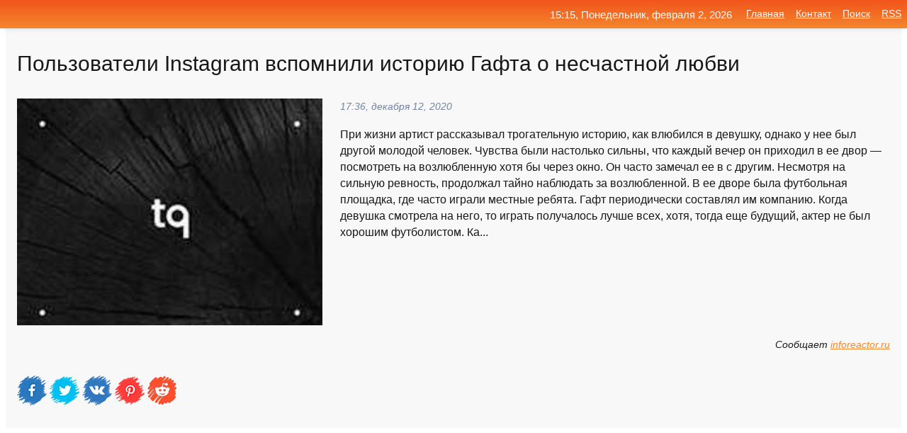

--- FILE ---
content_type: text/html; charset=utf-8
request_url: https://mo-72.spb.ru/news-27897-polzovateli-instagram-vspomnili-istoriyu-gafta-o-neschastnoj-lyubvi.html
body_size: 15994
content:
<!DOCTYPE html>
<html lang="ru">
<head>
<title>Пользователи Instagram вспомнили историю Гафта о несчастной любви</title>
<meta name="viewport" content="width=device-width, initial-scale=1.0">
<meta name="description" content="При жизни артист рассказывал трогательную историю, как влюбился в девушку, однако у нее был другой молодой человек. Чувства были настолько сильны, чт...">
<meta name="robots" content="all">
<link rel="shortcut icon" href="//mo-72.spb.ru/favicon.ico" type="image/x-icon">
<meta property="og:title" content="Пользователи Instagram вспомнили историю Гафта о несчастной любви">
<meta property="og:description" content="При жизни артист рассказывал трогательную историю, как влюбился в девушку, однако у нее был другой молодой человек. Чувства были настолько сильны, чт...">
<meta property="og:image" content="https://mo-72.spb.ru/imagesn/0/258/polzovateli-instagram-vspomnili-istoriyu-gafta-o-neschastnoj-lyubvi.jpg">
<meta property="og:type" content="website">
<meta property="og:locale" content="ru_RU">
<meta property="og:url" content="https://mo-72.spb.ru/news-27897-polzovateli-instagram-vspomnili-istoriyu-gafta-o-neschastnoj-lyubvi.html">
<style>
* {padding:0; margin:0; box-sizing:border-box;}
html, body {border:none; font:100%/145% Arial;}
img {border:none; max-width:100%; height:auto; vertical-align:middle;}
div {display:block; position:relative; background-color:transparent;}
figure, footer, header, main, aside {display:block;}
a:hover {text-decoration:none;}
h1 {font:190% Arial; font-weight:500;}
h2 {font:170% Arial; font-weight:500;}
h3 {font:150% Arial; font-weight:500;}
h4 {font:130% Arial; font-weight:400;}
h5, h6 {font:110% Arial; font-weight:300;}
.cds1, .mydc8 p, .mydc8 p a, .mydc9 p, .mydc9 p a, #idmd3 ul li a:hover {color:#fff;}
.cds2, a, .mydc7 div strong {color:rgb(242, 135, 46);}
.cds3, a:hover {color:rgba(242, 135, 46, 0.75);}
.cds4 {color:rgb(242, 84, 27);;}
.cds5 {color:rgba(242, 84, 27, 0.75);}
.cds6, body, .mydc7 div a, #idmd3 ul li a {color:rgb(24, 24, 24);}
.cds7, aside, aside a, aside a:hover, footer, footer a, footer a:hover, #myd0_11, #myd0_11 a, #myd0_11 a:hover {color:rgb(248, 248, 248);}
.cds8, .mydc7 div span, #idmd6 em {color:rgb(114, 131, 166);}
.cds10, .mydc7 div em {color:rgb(64, 65, 73);}
.bgmydc1 {background-color:#fff;}
.bgmydc2 {background-color:rgb(242, 135, 46);}
.bgmydc3, #idmd3 ul li a:hover, .mydc11 a {background-color:rgb(242, 84, 27);;}
.bgmydc4, #idmd4 {background-color:rgb(248, 248, 248);}
.bgmydc5 {background-color:rgb(114, 131, 166);}
.mydc1, main {width:100%; margin:0 auto;}
.mydc2 {display:block; clear:both;}
.mydc3 {display:block; clear:both; height:2rem;}
.mydc4, #idmd3 ul, aside section:first-child {max-width:1400px; margin:0 auto;}
.mydc5 {float:left; clear:none; width:70%; padding:2rem 0;}
.mydc6 {float:left; clear:none; width:27%; margin-left:3%; padding:2rem 0;}
.mydc7 {display:flex; flex-wrap:wrap;  justify-content:center; padding:0 1rem;}
.mydc7 div {width:50%; padding:2rem 0;}
.mydc7 div:nth-of-type(odd) {padding-right:1rem;}
.mydc7 div:nth-of-type(even) {padding-left:1rem;}
.mydc7 p {overflow:hidden;}
.mydc7 div a {display:block; float:left; clear:both; text-decoration:none;}
.mydc7 div strong {display:block; clear:none; font-weight:normal; text-decoration:underline; margin:0 0 1rem 0; font-size:110%;}
.mydc7 div strong:hover {text-decoration:none;}
.mydc7 div a img {display:block; float:left; clear:none; width:8rem; height:8rem; margin:0 1.5rem 1.5rem 0;}
.mydc7 div em, .mydc7 div span {display:block; float:right; clear:both; font-size:85%;}
.mydc8 {float:left; clear:none; width:66%; max-height:36rem; overflow:hidden; border-top:1px solid #fff; border-bottom:1px solid #fff;}
.mydc9 {float:left; clear:none; width:33%; max-height:12rem; overflow:hidden; margin-left:1%; border-top:1px solid #fff; border-bottom:2px solid #fff;}
.mydc8 img, .mydc9 img {width:100%;}
.mydc8 p, .mydc9 p {position:absolute; display:block; clear:both; overflow:hidden; width:100%; height:8rem; padding:2rem 1rem 0 1rem; bottom:0; z-index:500; color:#fff; background-color:rgba(0, 0, 0, 0.25);}
.mydc8:before, .mydc9:before {display:block; content:""; position:absolute; width:100%; height:100%; background:linear-gradient(to bottom, rgba(0, 0, 0, 0.25), rgba(0, 0, 0, 0.75));}
.mydc8 p a, .mydc9 p a {text-decoration:none;}
.mydc10 img {cursor:pointer;}
.mydc11 a {color:#fff !important;}
aside {position:fixed; top:0; left:0; width:100%; line-height:2.5rem; height:2.5rem; vertical-align:middle; text-align:right; z-index:1500; box-shadow:rgba(0, 0, 0, 0.15) 0px 3px 8px -3px; font-size:85%; background:linear-gradient(to top, rgb(242, 135, 46), rgb(242, 84, 27));}
aside section:first-child {padding:0 .5rem;}
aside header, aside h5, aside nav, #idmd3 li {display:inline-block; clear:none; vertical-align:middle;}
aside a {margin-left:1rem;}
#idmd1 {padding:4.5rem .5rem 1.5rem .5rem;}
#idmd1 h1 {display:inline-block; clear:none; vertical-align:middle; margin-left:2rem; max-width:41%;}  
#idmd2 {display:inline-block; clear:none; vertical-align:middle; max-width:29%;} 
#idmd3 {padding-top:1rem; border-top:thin solid #ccc; border-bottom:thin solid #ccc; font-size:75%;}
#idmd3 li {margin:0 0 1rem .5rem;}
#idmd3 ul li a {text-transform:uppercase; padding:1rem .5rem;}
#idmd4 {padding:2rem 0;} 
#idmd5 h2 {margin:1.5rem 1rem;}
#idmd6 {padding:0 1rem;}
#idmd6 h1 {margin-bottom:2rem;}
#idmd6 figure {float:left; clear:none; width:35%; max-height:20rem; overflow:hidden; margin-right:2%;}
#idmd6 figure img {width:100%;}
#idmd6 div {float:left;  clear:none; width:63%;  overflow:hidden;}
#idmd6 em {display:block; clear:both; margin-bottom:1rem; font-size:85%;}
#idmd6 i {display:block; float:right; clear:both; margin-top:1rem; font-size:85%;}
#idmd7 {padding:2.5rem .5rem .5rem .5rem;}
#myd0_5 {visibility:hidden;}
#myd0_10 {display:none; position:fixed; top:2.7rem; right:.2rem; cursor:pointer; z-index:6000;}
#myd0_11 {display:none; position:fixed; z-index:5500; top:0; right:0; width:100%; height:0; overflow:hidden; background-color:#666; transition:height .4s ease 0s;}
#myd0_11 ul {width:100%; height:100%; overflow:auto; padding:1.5rem; list-style-position:inside;}
#myd0_11 li {margin-bottom:2rem;}
footer {text-align:center; padding:1.5rem 0.5rem; font-size:85%; background:linear-gradient(to top, rgb(242, 135, 46), rgb(242, 84, 27));}
form {width:100%;}
input[type="text"], input[type="password"] {width:70%; height:2.5rem; padding:.2rem .6rem; margin:.5rem 0; font-size:1.25rem; font-weight:300; text-align:left; border-radius:5px; border:1px solid rgb(242, 135, 46); clear:none; vertical-align:middle;}
textarea {width:70%; height:8em; padding:.2rem .6rem; margin:.5rem 0; font-size:1.3rem; font-weight:300; text-align:left; border-radius:5px; border:1px solid rgb(242, 135, 46); clear:none;}
input[type="submit"] {display:inline-block; clear:none; padding:.5rem 1.2rem; margin:.5rem 0; font-size:1rem; font-weight:300; border-radius:5px; border:2px solid rgb(242, 135, 46); color:#fff; background-color:rgb(242, 135, 46); cursor:pointer; vertical-align:middle;}
@media screen and (min-width:1921px) {
	html, body {font:105%/150% Arial;}
}
@media screen and (max-width:960px) {
.mydc7 div {width:100%; padding:2rem 0 !important;}
#idmd1 h1 {max-width:55%;}  
}
@media screen and (max-width:800px) {
#idmd2 {max-width:21%;} 
#idmd1 h1 {max-width:65%;}  
.mydc8 {float:none; display:block; clear:both; width:100%; max-height:20rem; }
.mydc9 {width:33%; max-height:16rem; margin-left:0.3%; }
}
@media screen and (max-width:600px) {
#idmd2 {max-width:19%;} 
#idmd1 h1 {max-width:75%;}  
.mydc9 {width:100%; max-height:12rem; margin-left:0; }
}
@media screen and (max-width:480px) {
#myd0_10, #myd0_11 {display:block;}
#idmd3 {display:none;}
}</style>

<!-- Yandex.Metrika counter -->
<script type="text/javascript" >
   (function(m,e,t,r,i,k,a){m[i]=m[i]||function(){(m[i].a=m[i].a||[]).push(arguments)};
   m[i].l=1*new Date();k=e.createElement(t),a=e.getElementsByTagName(t)[0],k.async=1,k.src=r,a.parentNode.insertBefore(k,a)})
   (window, document, "script", "https://mc.yandex.ru/metrika/tag.js", "ym");

   ym(70119004, "init", {
        clickmap:true,
        trackLinks:true,
        accurateTrackBounce:true,
        webvisor:true
   });
</script>
<noscript><div><img src="https://mc.yandex.ru/watch/70119004" style="position:absolute; left:-9999px;" alt="" /></div></noscript>
<!-- /Yandex.Metrika counter -->


<meta name="google-site-verification" content="anQ0QiKydK1TMQ_AxpMeCcjLWbSAeqeccpRgzk8wiUI" />
<script data-ad-client="ca-pub-1110907493388225" async src="https://pagead2.googlesyndication.com/pagead/js/adsbygoogle.js"></script>
<meta name="yandex-verification" content="605144ad2281a522" />
<meta name="129d656e7a2f347179d78f6b506c3494" content="53d8660e774070733aa1af5badfbdc3e"></head>
<body>
<main id="idmd7">
	<div id="idmd4">
		<div id="idmd6" class="mydc4">
			<h1>Пользователи Instagram вспомнили историю Гафта о несчастной любви</h1>
			<figure><img src="https://mo-72.spb.ru/imagesn/0/258/polzovateli-instagram-vspomnili-istoriyu-gafta-o-neschastnoj-lyubvi.jpg" alt="Пользователи Instagram вспомнили историю Гафта о несчастной любви"></figure>
			<div><em>17:36, декабря 12, 2020</em> 
			При жизни артист рассказывал трогательную историю, как влюбился в девушку, однако у нее был другой молодой человек. Чувства были настолько сильны, что каждый вечер он приходил в ее двор — посмотреть на возлюбленную хотя бы через окно. Он часто замечал ее в с другим. Несмотря на сильную ревность, продолжал тайно наблюдать за возлюбленной. В ее дворе была футбольная площадка, где часто играли местные ребята. Гафт периодически составлял им компанию. Когда девушка смотрела на него, то играть получалось лучше всех, хотя, тогда еще будущий, актер не был хорошим футболистом. Ка...</div>			
			<i>Сообщает <a class="myd0" id="aHR0cHM6Ly9pbmZvcmVhY3Rvci5ydS8zNDMzMjktcG9sem92YXRlbGktaW5zdGFncmFtLXZzcG9tbmlsaS1pc3Rvcml5dS1nYWZ0YS1vLW5lc2NoYXN0bm9pLWx5dWJ2aQ==" href="javascript:void(0)" rel="nofollow">inforeactor.ru</a></i>
			<span class="mydc3">&nbsp;</span>
			<p class="mydc10">
<img id="myd0_12" src="//mo-72.spb.ru/images/ico_fb.png" alt="Поделиться новостью в Facebook">
<img id="myd0_13" src="//mo-72.spb.ru/images/ico_tw.png" alt="Поделиться новостью в Twittere">
<img id="myd0_14" src="//mo-72.spb.ru/images/ico_vk.png" alt="Поделиться новостью в VK">
<img id="myd0_15" src="//mo-72.spb.ru/images/ico_pin.png" alt="Поделиться новостью в Pinterest">
<img id="myd0_16" src="//mo-72.spb.ru/images/ico_reddit.png" alt="Поделиться новостью в Reddit">
</p>		</div>
	</div>
	<div id="idmd5">
		<div class="mydc4"><script async src="https://pagead2.googlesyndication.com/pagead/js/adsbygoogle.js"></script>
<!-- media1_mo-72 -->
<ins class="adsbygoogle"
     style="display:block"
     data-ad-client="ca-pub-1110907493388225"
     data-ad-slot="2168546302"
     data-ad-format="auto"
     data-full-width-responsive="true"></ins>
<script>
     (adsbygoogle = window.adsbygoogle || []).push({});
</script></div>
		<div class="mydc4"><h2><a href="//mo-72.spb.ru/rubriks-20.html">Новости</a></h2></div>
		<div class="mydc4 mydc7">
			<div><a href="//mo-72.spb.ru/news-262587-rossijskaya-shkolnitsa-svela-schety-s-giznyu-izza-neschastnoj-lyubvi.html"><img src="//mo-72.spb.ru/outimg/aHR0cHM6Ly92ZXJzaWEucnUvaW1hZ2VzL3Ivby9yb3NzaWpza2F5YS1zaGtvbG5pY2Etc3ZlbGEtc2NoeW90eS1zLXpoaXpueXUtaXotemEtbmVzY2hhc3Rub2otbHl1YnZpLTEtMS5qcGc=" alt="Российская школьница свела счёты с жизнью из-за несчастной любви"> <p><strong>Российская школьница свела счёты с жизнью из-за несчастной любви</strong> Трагический инцидент произошёл в Свердловской области. Там несовершеннолетняя девочка покончила с собой из-за безответной любви к своему лучшему другу, которому погибшая адресовала записку. …</p></a> <em>Общество</em> <span>15:54, марта 19, 2021 | versia.ru</span></div><div><a href="//mo-72.spb.ru/news-152802-ya-proshu-tebya-ischezni-anastasiya-reshetova-ispolnila-hit-o-neschastnoj-lyubvi-kotoryj-gotovila-dv.html"><img src="//mo-72.spb.ru/outimg/[base64]" alt="Я прошу тебя  исчезни: Анастасия Решетова исполнила хит о несчастной любви, который готовила два месяца"> <p><strong>«Я прошу тебя — исчезни»: Анастасия Решетова исполнила хит о несчастной любви, который готовила два месяца</strong> На празднике в честь своего дня рождения экс-возлюбленная Тимати Анастасия Решетова подготовила гостям сюрприз и представила первую авторскую песню. Трек посвящен несчастной любви и разлуке и, кажется, где-то мы такое уже слышали.Смотрите также:Звезда экрана: Анастасия Решетова станет вед …</p></a> <em>Знаменитости</em> <span>00:12, февраля  1, 2021 | woman.ru</span></div><div><a href="//mo-72.spb.ru/news-292575-igral-chugie-roli-v-novoj-pesne-o-neschastnoj-lyubvi-buzova-ulichila-davu-v-obmane.html"><img src="//mo-72.spb.ru/outimg/[base64]" alt="Играл чужие роли: в новой песне о несчастной любви Бузова уличила Даву в обмане"> <p><strong>«Играл чужие роли»: в новой песне о несчастной любви Бузова уличила Даву в обмане</strong> Поющая ведущая остается одним из самых плодотворных артистов. Каждая ее музыкальная новинка вызывает большой отклик в Рунете.Смотрите также:«Ей нужно поучиться»: Бузова едко ответила Собчак в отместку за публичное унижениеБез мужчины? Ольга Бузова заявила о желании «подарить себе карапузи …</p></a> <em>Знаменитости</em> <span>12:18, апреля  9, 2021 | woman.ru</span></div><div><a href="//mo-72.spb.ru/news-29837-na-ukraine-vspomnili-o-vzglyadah-gafta-na-krym-i-donbass.html"><img src="//mo-72.spb.ru/imagesn/0/140/na-ukraine-vspomnili-o-vzglyadah-gafta-na-krym-i-donbass.jpg" alt="На Украине вспомнили о взглядах Гафта на Крым и Донбасс"> <p><strong>На Украине вспомнили о взглядах Гафта на Крым и Донбасс</strong> Украинские журналисты вспомнили о взглядах российского и советского актера на Крым и Донбасс. Об этом сообщает портал «Обозреватель». …</p></a> <em>Общество</em> <span>15:12, декабря 13, 2020 | news.rambler.ru</span></div><div><a href="//mo-72.spb.ru/news-4084-liza-arzamasova-rasskazala-neveroyatnuyu-istoriyu-lyubvi.html"><img src="//mo-72.spb.ru/outimg/aHR0cHM6Ly9jZG4uN2RheXMucnUvcGljLzNiZi85NDI1NjcvNTY5MzQ2LzQ1LmpwZw==" alt="Лиза Арзамасова рассказала невероятную историю любви"> <p><strong>Лиза Арзамасова рассказала невероятную историю любви</strong> Актриса сыграла главную роль в уникальном премьерном спектакле МХАТ им. Горького «Нюрнбергский вальс». …</p></a> <em>Это интересно, Курьезы</em> <span>15:36, декабря  5, 2020 | 7days.ru</span></div><div><a href="//mo-72.spb.ru/news-287064-petr-i-fevroniya-mhat-imeni-gorkogo-rasskazyvaet-istoriyu-neobyknovennoj-lyubvi.html"><img src="//mo-72.spb.ru/outimg/aHR0cHM6Ly9jZG4uN2RheXMucnUvcGljL2FkZi85NDg3NjkvMTI0NzE4MS80NS5qcGc=" alt="Петр и Феврония: МХАТ имени Горького рассказывает историю необыкновенной любви"> <p><strong>«Петр и Феврония»: МХАТ имени Горького рассказывает историю необыкновенной любви</strong> В сценическом переложении древней истории о житии двух святых участвует детский фольклорный ансамбль «Кладец». …</p></a> <em>Это интересно, Курьезы</em> <span>00:36, апреля  2, 2021 | 7days.ru</span></div><div><a href="//mo-72.spb.ru/news-256862-edinaya-rossiya-sdelala-stavku-na-fadinu-izza-ee-lyubvi-k-instagram.html"><img src="//mo-72.spb.ru/outimg/aHR0cHM6Ly93d3cub21za2luZm9ybS5ydS9uZXdzX2ltZ3Mvb2tzYW5hX2ZhZGluYV9sZW50YS5qcGc=" alt="Единая Россия сделала ставку на Фадину из-за ее любви к Instagram"> <p><strong>«Единая Россия» сделала ставку на Фадину из-за ее любви к Instagram</strong> В разговоре с губернатором секретарь омского отделения партии заявил, что мэр активно реагирует на обращения в социальных сетях. …</p></a> <em>Новости</em> <span>04:54, марта 17, 2021 | omskinform.ru</span></div><div><a href="//mo-72.spb.ru/news-264289-polzovateli-soobschili-o-sboe-u-whatsapp-i-instagram.html"><img src="//mo-72.spb.ru/outimg/aHR0cHM6Ly9pbWcuZ2F6ZXRhLnJ1L2ZpbGVzMy8xNDQvMTM1MTcxNDQvMjAyMS0wMy0xOVQwOTIwMDhaXzE0ODM3MTY0MzlfUkMyOUVNOUlMUURLX1JUUk1BRFBfM19XSEFUU0FQUC1JTkRJQS1waWM5MDUtODk1eDUwNS04MTUwMy5qcGc=" alt="Пользователи сообщили о сбое у WhatsApp и Instagram"> <p><strong>Пользователи сообщили о сбое у WhatsApp и Instagram</strong> Пользователи сообщили о сбое в работе сервисов WhatsApp и Instagram. Это следует из данных Downdetector. Неполадки у WhatsApp наблюдаются в США, Индии, Малайзии, Бразилии и других странах. Пользователи жалуются на проблемы с подключением ... …</p></a> <em>Технологии</em> <span>10:54, марта 20, 2021 | gazeta.ru</span></div><div><a href="//mo-72.spb.ru/news-279687-polzovateli-soobschili-o-sboe-v-rabote-instagram.html"><img class="myd0_17" data-src="//mo-72.spb.ru/imagesn/0/233/polzovateli-soobschili-o-sboe-v-rabote-instagram.jpg" src="//mo-72.spb.ru/images/1.gif" alt="Пользователи сообщили о сбое в работе Instagram"><noscript><img src="//mo-72.spb.ru/imagesn/0/233/polzovateli-soobschili-o-sboe-v-rabote-instagram.jpg" alt="Пользователи сообщили о сбое в работе Instagram"></noscript> <p><strong>Пользователи сообщили о сбое в работе Instagram</strong> В работе Instagram произошел сбой, следует из данных сервиса Downdetector. Пользователи жалуются на проблемы с обновлением новостной ленты, со входом, а также на сбои в работе сайта приложения. Большинство жалоб приходят от пользователей в Великобритании, ФРГ, Польши. В России на работу с …</p></a> <em>Бизнес</em> <span>18:00, марта 27, 2021 | kommersant.ru</span></div><div><a href="//mo-72.spb.ru/news-45526-polzovateli-soobschili-o-problemah-s-rabotoj-instagram.html"><img class="myd0_17" data-src="//mo-72.spb.ru/outimg/aHR0cHM6Ly9pbWcuZ2F6ZXRhLnJ1L2ZpbGVzMy8xNjMvMTMxNjcxNjMvaW5zdGFncmFtLXBpYzkwNS04OTV4NTA1LTI5NTkyLmpwZw==" src="//mo-72.spb.ru/images/1.gif" alt="Пользователи сообщили о проблемах с работой Instagram"><noscript><img src="//mo-72.spb.ru/outimg/aHR0cHM6Ly9pbWcuZ2F6ZXRhLnJ1L2ZpbGVzMy8xNjMvMTMxNjcxNjMvaW5zdGFncmFtLXBpYzkwNS04OTV4NTA1LTI5NTkyLmpwZw==" alt="Пользователи сообщили о проблемах с работой Instagram"></noscript> <p><strong>Пользователи сообщили о проблемах с работой Instagram</strong> В работе социальной сети Instagram произошел сбой, следует из данных Downdetector. Чаще всего возникают сложности с веб-сайтом, обновлением ленты и входом в приложение. До этого о сбоях пользователи сообщали 12 декабря. Неполадки ... …</p></a> <em>Технологии</em> <span>18:48, декабря 18, 2020 | gazeta.ru</span></div><div><a href="//mo-72.spb.ru/news-305947-polzovateli-facebook-i-instagram-soobschili-o-sboyah.html"><img class="myd0_17" data-src="//mo-72.spb.ru/imagesn/0/211/polzovateli-facebook-i-instagram-soobschili-o-sboyah.jpg" src="//mo-72.spb.ru/images/1.gif" alt="Пользователи Facebook и Instagram сообщили о сбоях"><noscript><img src="//mo-72.spb.ru/imagesn/0/211/polzovateli-facebook-i-instagram-soobschili-o-sboyah.jpg" alt="Пользователи Facebook и Instagram сообщили о сбоях"></noscript> <p><strong>Пользователи Facebook и Instagram сообщили о сбоях</strong> В работе социальных сетей Facebook и Instagram произошли сбои, следует из данных Downdetector. Пользователи жалуются на проблемы с обновлением новостной ленты, со входом и работой веб-версий. Больше всего на сбои в Instagram жалуются пользователи в США, Франции, Великобритании, ФРГ, Итали …</p></a> <em>Бизнес</em> <span>21:36, мая 14, 2021 | kommersant.ru</span></div><div><a href="//mo-72.spb.ru/news-273575-polzovateli-pogalovalis-na-sboj-v-rabote-instagram.html"><img class="myd0_17" data-src="//mo-72.spb.ru/imagesn/0/239/polzovateli-pogalovalis-na-sboj-v-rabote-instagram.jpg" src="//mo-72.spb.ru/images/1.gif" alt="Пользователи пожаловались на сбой в работе Instagram"><noscript><img src="//mo-72.spb.ru/imagesn/0/239/polzovateli-pogalovalis-na-sboj-v-rabote-instagram.jpg" alt="Пользователи пожаловались на сбой в работе Instagram"></noscript> <p><strong>Пользователи пожаловались на сбой в работе Instagram</strong> В работе социальной сети Instagram произошел сбой. Об этом свидетельствуют данные сайта Downdetector, которые выявляет нарушения в работе интернет-ресурсов через жалобы пользователей. …</p></a> <em>Новости</em> <span>02:36, марта 25, 2021 | rbc.ru</span></div><div><a href="//mo-72.spb.ru/news-26865-polzovateli-soobschayut-o-sboe-v-rabote-instagram.html"><img class="myd0_17" data-src="//mo-72.spb.ru/imagesn/0/163/polzovateli-soobschayut-o-sboe-v-rabote-instagram.jpg" src="//mo-72.spb.ru/images/1.gif" alt="Пользователи сообщают о сбое в работе Instagram"><noscript><img src="//mo-72.spb.ru/imagesn/0/163/polzovateli-soobschayut-o-sboe-v-rabote-instagram.jpg" alt="Пользователи сообщают о сбое в работе Instagram"></noscript> <p><strong>Пользователи сообщают о сбое в работе Instagram</strong> Проблемы в работе социальной сети Instagram наблюдаются в субботу в нескольких странах. Об этом сообщается на сайте сервиса, отслеживающего работу популярных интернет-ресурсов. …</p></a> <em>Наука и Технологии</em> <span>09:00, декабря 12, 2020 | news.rambler.ru</span></div><div><a href="//mo-72.spb.ru/news-35699-polzovateli-edge-smogut-sinhronizirovat-vkladki-i-istoriyu-v-brauzere-na-android-i-windows.html"><img class="myd0_17" data-src="//mo-72.spb.ru/outimg/aHR0cHM6Ly8zZG5ld3MucnUvYXNzZXRzL2V4dGVybmFsL2lsbHVzdHJhdGlvbnMvMjAyMC8xMi8xNS8xMDI3OTA4LzExMzQuanBn" src="//mo-72.spb.ru/images/1.gif" alt="Пользователи Edge смогут синхронизировать вкладки и историю в браузере на Android и Windows"><noscript><img src="//mo-72.spb.ru/outimg/aHR0cHM6Ly8zZG5ld3MucnUvYXNzZXRzL2V4dGVybmFsL2lsbHVzdHJhdGlvbnMvMjAyMC8xMi8xNS8xMDI3OTA4LzExMzQuanBn" alt="Пользователи Edge смогут синхронизировать вкладки и историю в браузере на Android и Windows"></noscript> <p><strong>Пользователи Edge смогут синхронизировать вкладки и историю в браузере на Android и Windows</strong> Новый браузер Microsoft Edge, построенный на базе Chromium, регулярно получает новые функции и улучшения, которые делают его более привлекательным и конкурентоспособным продуктом. Несколько дней назад пользователи Edge получили возможность создания собственных тем оформления, а теперь ста …</p></a> <em>Software</em> <span>18:48, декабря 15, 2020 | 3dnews.ru</span></div><div><a href="//mo-72.spb.ru/news-106476-polzovateli-instagram-pogalovalis-na-sboi-v-rabote-sotsseti.html"><img class="myd0_17" data-src="//mo-72.spb.ru/imagesn/0/286/polzovateli-instagram-pogalovalis-na-sboi-v-rabote-sotsseti.jpg" src="//mo-72.spb.ru/images/1.gif" alt="Пользователи Instagram пожаловались на сбои в работе соцсети"><noscript><img src="//mo-72.spb.ru/imagesn/0/286/polzovateli-instagram-pogalovalis-na-sboi-v-rabote-sotsseti.jpg" alt="Пользователи Instagram пожаловались на сбои в работе соцсети"></noscript> <p><strong>Пользователи Instagram пожаловались на сбои в работе соцсети</strong> В работе социальной сети Instagram произошtл сбой, следует из данных интернет-сервиса Downdetector, который отслеживает работу интернет-ресурсов. …</p></a> <em>Новости</em> <span>04:36, января 14, 2021 | interfax.ru</span></div><div><a href="//mo-72.spb.ru/news-106406-polzovateli-instagram-soobschili-o-sboe-v-rabote-sotsseti.html"><img class="myd0_17" data-src="//mo-72.spb.ru/outimg/aHR0cHM6Ly9pbWcucm9zYmFsdC5ydS9waG90b2JhbmsvNzMvZGMvMjkvNGYvSlBYRFpxa3ZNeVYyLTU4MC5qcGc=" src="//mo-72.spb.ru/images/1.gif" alt="Пользователи Instagram сообщили о сбое в работе соцсети"><noscript><img src="//mo-72.spb.ru/outimg/aHR0cHM6Ly9pbWcucm9zYmFsdC5ydS9waG90b2JhbmsvNzMvZGMvMjkvNGYvSlBYRFpxa3ZNeVYyLTU4MC5qcGc=" alt="Пользователи Instagram сообщили о сбое в работе соцсети"></noscript> <p><strong>Пользователи Instagram сообщили о сбое в работе соцсети</strong> Пользователи социальной сети Instagram пожаловались на сбои, сообщает интернет-сервис Downdetector, отслеживающий проблемы в работе популярных интернет-ресурсов.... …</p></a> <em>Общество и Происшествия</em> <span>03:48, января 14, 2021 | rosbalt.ru</span></div><div><a href="//mo-72.spb.ru/news-264255-polzovateli-soobschili-o-sboyah-v-facebook-whatsapp-i-instagram.html"><img class="myd0_17" data-src="//mo-72.spb.ru/outimg/aHR0cHM6Ly9zZWNyZXRtYWcucnUvaW1ncy8yMDIxLzAzLzE5LzE4LzQ1Njk0MjIvNWVkZmM4MWQ4M2M0ODEzNjA4NDcyMGJlOTYxZWYxMzJiZjA2MmQ3MS5qcGc=" src="//mo-72.spb.ru/images/1.gif" alt="Пользователи сообщили о сбоях в Facebook, WhatsApp и Instagram"><noscript><img src="//mo-72.spb.ru/outimg/aHR0cHM6Ly9zZWNyZXRtYWcucnUvaW1ncy8yMDIxLzAzLzE5LzE4LzQ1Njk0MjIvNWVkZmM4MWQ4M2M0ODEzNjA4NDcyMGJlOTYxZWYxMzJiZjA2MmQ3MS5qcGc=" alt="Пользователи сообщили о сбоях в Facebook, WhatsApp и Instagram"></noscript> <p><strong>Пользователи сообщили о сбоях в Facebook, WhatsApp и Instagram</strong> Пользователи из разных стран мира сообщили о сбоях в работе Facebook, а также WhatsApp и Instagram, которые принадлежат компании Марка Цукерберга. Об этом свидетельствуют данные Downdetector.Жалобы начали поступать из России, США и стран Европы примерно в 20:00 мск. В России пользователи  …</p></a> <em>Промышленность</em> <span>10:36, марта 20, 2021 | secretmag.ru</span></div><div><a href="//mo-72.spb.ru/news-279051-polzovateli-galuyutsya-na-sboi-v-rabote-sotsseti-instagram.html"><img class="myd0_17" data-src="//mo-72.spb.ru/outimg/aHR0cHM6Ly9pbWcuem5hay5jb20vMTAyNjk4NC5qcGc=" src="//mo-72.spb.ru/images/1.gif" alt="Пользователи жалуются на сбои в работе соцсети Instagram"><noscript><img src="//mo-72.spb.ru/outimg/aHR0cHM6Ly9pbWcuem5hay5jb20vMTAyNjk4NC5qcGc=" alt="Пользователи жалуются на сбои в работе соцсети Instagram"></noscript> <p><strong>Пользователи жалуются на сбои в работе соцсети Instagram</strong> Пользователи по всему миру жалуются на проблемы с доступом социальной сети Instagram, свидетельствуют данные DownDetector …</p></a> <em>Общество</em> <span>09:54, марта 27, 2021 | znak.com</span></div><div><a href="//mo-72.spb.ru/news-87814-polzovateli-edge-teper-mogut-sinhronizirovat-istoriyu-i-vkladki-megdu-raznymi-ustrojstvami.html"><img class="myd0_17" data-src="//mo-72.spb.ru/outimg/aHR0cHM6Ly8zZG5ld3MucnUvYXNzZXRzL2V4dGVybmFsL2lsbHVzdHJhdGlvbnMvMjAyMS8wMS8wNS8xMDI5MzQyLzE2LmpwZw==" src="//mo-72.spb.ru/images/1.gif" alt="Пользователи Edge теперь могут синхронизировать историю и вкладки между разными устройствами"><noscript><img src="//mo-72.spb.ru/outimg/aHR0cHM6Ly8zZG5ld3MucnUvYXNzZXRzL2V4dGVybmFsL2lsbHVzdHJhdGlvbnMvMjAyMS8wMS8wNS8xMDI5MzQyLzE2LmpwZw==" alt="Пользователи Edge теперь могут синхронизировать историю и вкладки между разными устройствами"></noscript> <p><strong>Пользователи Edge теперь могут синхронизировать историю и вкладки между разными устройствами</strong> В прошлом году стало известно о планах разработчиков из Microsoft по добавлению в фирменный браузер Edge поддержки синхронизации истории просмотров и открытых вкладок между разными устройствами. Теперь же стало известно о том, что были внесены необходимые серверные изменения, и функция си …</p></a> <em>Software</em> <span>17:00, января  5, 2021 | 3dnews.ru</span></div><div><a href="//mo-72.spb.ru/news-159583-polzovateli-instagram-smogut-vosstanovit-nedavno-udalennyj-kontent.html"><img class="myd0_17" data-src="//mo-72.spb.ru/imagesn/0/59/polzovateli-instagram-smogut-vosstanovit-nedavno-udalennyj-kontent.jpg" src="//mo-72.spb.ru/images/1.gif" alt="Пользователи Instagram смогут восстановить недавно удаленный контент"><noscript><img src="//mo-72.spb.ru/imagesn/0/59/polzovateli-instagram-smogut-vosstanovit-nedavno-udalennyj-kontent.jpg" alt="Пользователи Instagram смогут восстановить недавно удаленный контент"></noscript> <p><strong>Пользователи Instagram смогут восстановить недавно удаленный контент</strong> В приложении Instagram появилась новая функция. Пользователи могут восстановить недавно удаленный контент. Например, сториз позволят вернуть в течение суток, передает телеканал «Известия». Посты будут храниться до 30 дней. Для окончательной очистки блога потребуется верификация. Таким обр …</p></a> <em>Новости</em> <span>10:24, февраля  3, 2021 | iz.ru</span></div><div><a href="//mo-72.spb.ru/news-263464-polzovateli-pogalovalis-na-sboj-v-rabote-facebook-instagram-i-whatsapp.html"><img class="myd0_17" data-src="//mo-72.spb.ru/outimg/aHR0cHM6Ly9zbS5uZXdzL3dwLWNvbnRlbnQvdXBsb2Fkcy8yMDIxLzAzLzE5L3NibzEuanBn" src="//mo-72.spb.ru/images/1.gif" alt="Пользователи пожаловались на сбой в работе Facebook, Instagram и WhatsApp"><noscript><img src="//mo-72.spb.ru/outimg/aHR0cHM6Ly9zbS5uZXdzL3dwLWNvbnRlbnQvdXBsb2Fkcy8yMDIxLzAzLzE5L3NibzEuanBn" alt="Пользователи пожаловались на сбой в работе Facebook, Instagram и WhatsApp"></noscript> <p><strong>Пользователи пожаловались на сбой в работе Facebook, Instagram и WhatsApp</strong> Вечером 19 марта перестали корректно функционировать сервисы крупных мессенджеров и соцсетей, о чем сообщает РБК со ссылкой на портал Downdetector. Около 20.00 от пользователей начали поступать жалобы на некорректную работу WhatsApp, Instagram, Facebook. Всего было зафиксировано более дву …</p></a> <em>Общество</em> <span>01:18, марта 20, 2021 | sm-news.ru</span></div><div><a href="//mo-72.spb.ru/news-276304-rossijskie-polzovateli-instagram-poluchili-nedostupnuyu-ranee-funktsiyu.html"><img class="myd0_17" data-src="//mo-72.spb.ru/imagesn/0/311/rossijskie-polzovateli-instagram-poluchili-nedostupnuyu-ranee-funktsiyu.jpg" src="//mo-72.spb.ru/images/1.gif" alt="Российские пользователи Instagram получили недоступную ранее функцию"><noscript><img src="//mo-72.spb.ru/imagesn/0/311/rossijskie-polzovateli-instagram-poluchili-nedostupnuyu-ranee-funktsiyu.jpg" alt="Российские пользователи Instagram получили недоступную ранее функцию"></noscript> <p><strong>Российские пользователи Instagram получили недоступную ранее функцию</strong> Компания Facebook, владеющая Instagram, запускает в России новую функцию — Instagram Shopping. С её помощью российские бизнес-аккаунты в соцсети получат возможность продавать свои товары в любом разделе приложения.В качестве примера представители Instagram приводят «Истории». Если раньше  …</p></a> <em>Наука и Технологии</em> <span>04:54, марта 26, 2021 | ferra.ru</span></div><div><a href="//mo-72.spb.ru/news-351811-polzovateli-po-vsemu-miru-soobschili-o-sboyah-v-rabote-instagram-i-facebook.html"><img class="myd0_17" data-src="//mo-72.spb.ru/outimg/aHR0cDovL2ltZy5nYXpldGEucnUvZmlsZXMzLzk2MS8xODAzNjk2MS9zaHV0dGVyc3RvY2tfMTIxOTY2MjYwNy1waWM5MDUtODk1eDUwNS0xNDQ0NS5qcGc=" src="//mo-72.spb.ru/images/1.gif" alt="Пользователи по всему миру сообщили о сбоях в работе Instagram и Facebook"><noscript><img src="//mo-72.spb.ru/outimg/aHR0cDovL2ltZy5nYXpldGEucnUvZmlsZXMzLzk2MS8xODAzNjk2MS9zaHV0dGVyc3RvY2tfMTIxOTY2MjYwNy1waWM5MDUtODk1eDUwNS0xNDQ0NS5qcGc=" alt="Пользователи по всему миру сообщили о сбоях в работе Instagram и Facebook"></noscript> <p><strong>Пользователи по всему миру сообщили о сбоях в работе Instagram и Facebook</strong> Пользователи сети сообщили о некорректной работе приложений Instagram и Facebook. Это следует из данных портала Downdetector. По данным сайта по отслеживанию сбоев, около 18:20 по московскому времени свыше 53 тысяч человек сообщили о ... …</p></a> <em>Технологии</em> <span>19:12, марта 16, 2024 | gazeta.ru</span></div><div><a href="//mo-72.spb.ru/news-22583-polzovateli-iz-rossii-i-evropy-pogalovalis-na-sboi-v-rabote-facebook-messenger-i-instagram.html"><img class="myd0_17" data-src="//mo-72.spb.ru/outimg/aHR0cHM6Ly9sZW9uYXJkby5vc25vdmEuaW8vYTZjNzkzYjMtOTQyNi01MGY4LTliOTItZTExNjlkMjQ0ZTcyLy0vcmVzaXplLzEzMDAv" src="//mo-72.spb.ru/images/1.gif" alt="Пользователи из России и Европы пожаловались на сбои в работе Facebook, Messenger и Instagram"><noscript><img src="//mo-72.spb.ru/outimg/aHR0cHM6Ly9sZW9uYXJkby5vc25vdmEuaW8vYTZjNzkzYjMtOTQyNi01MGY4LTliOTItZTExNjlkMjQ0ZTcyLy0vcmVzaXplLzEzMDAv" alt="Пользователи из России и Европы пожаловались на сбои в работе Facebook, Messenger и Instagram"></noscript> <p><strong>Пользователи из России и Европы пожаловались на сбои в работе Facebook, Messenger и Instagram</strong> Согласно сайту Facebook для разработчиков, в работе соцсети произошла «серьёзная авария» ещё 3 декабря. …</p></a> <em>Наука и Технологии</em> <span>23:12, декабря 10, 2020 | vc.ru</span></div><div><a href="//mo-72.spb.ru/news-41408-polzovateli-populyarnogo-u-instagramblogerov-konstruktora-odegdy-hooli-pogalovalis-na-zadergki-i-pro.html"><img class="myd0_17" data-src="//mo-72.spb.ru/outimg/aHR0cHM6Ly9sZW9uYXJkby5vc25vdmEuaW8vMGIzYmFkZTktZTgyMi01ZDIzLWE4ODMtZmE2YjQxMTM0ZmY3Ly0vcmVzaXplLzEzMDAv" src="//mo-72.spb.ru/images/1.gif" alt="Пользователи популярного у Instagram-блогеров конструктора одежды Hooli пожаловались на задержки и пропажу заказов"><noscript><img src="//mo-72.spb.ru/outimg/aHR0cHM6Ly9sZW9uYXJkby5vc25vdmEuaW8vMGIzYmFkZTktZTgyMi01ZDIzLWE4ODMtZmE2YjQxMTM0ZmY3Ly0vcmVzaXplLzEzMDAv" alt="Пользователи популярного у Instagram-блогеров конструктора одежды Hooli пожаловались на задержки и пропажу заказов"></noscript> <p><strong>Пользователи популярного у Instagram-блогеров конструктора одежды Hooli пожаловались на задержки и пропажу заказов</strong> Покупатели обвиняют компанию в том, что она потратилась на рекламу у инфлюенсеров, но не выстроила процесс производства. …</p></a> <em>Наука и Технологии</em> <span>12:48, декабря 17, 2020 | vc.ru</span></div><div><a href="//mo-72.spb.ru/news-18557-mazepin-popal-v-skandalnuyu-istoriyu-izza-video-v-instagram-haas-osudil-gonschika-fanaty-trebuyut-li.html"><img class="myd0_17" data-src="//mo-72.spb.ru/outimg/aHR0cHM6Ly9zLWNkbi5zcG9ydGJveC5ydS9pbWFnZXMvc3R5bGVzLzY5MF8zODgvZnBfZm90b3MvOTUvMTgvZWIxZWIxMmE2YTczMWRmOWFkYTcxOTFjNjJkMmMyMGE1ZmM3NGIzNTg1ZGQxNDcxNDI2MDMyLmpwZw==" src="//mo-72.spb.ru/images/1.gif" alt="Мазепин попал в скандальную историю из-за видео в Instagram. Хаас осудил гонщика, фанаты требуют лишить россиянина места в Формуле-1"><noscript><img src="//mo-72.spb.ru/outimg/aHR0cHM6Ly9zLWNkbi5zcG9ydGJveC5ydS9pbWFnZXMvc3R5bGVzLzY5MF8zODgvZnBfZm90b3MvOTUvMTgvZWIxZWIxMmE2YTczMWRmOWFkYTcxOTFjNjJkMmMyMGE1ZmM3NGIzNTg1ZGQxNDcxNDI2MDMyLmpwZw==" alt="Мазепин попал в скандальную историю из-за видео в Instagram. Хаас осудил гонщика, фанаты требуют лишить россиянина места в Формуле-1"></noscript> <p><strong>Мазепин попал в скандальную историю из-за видео в Instagram. «Хаас» осудил гонщика, фанаты требуют лишить россиянина места в «Формуле-1»</strong> Российский пилот Никита Мазепин попал в неприятную ситуацию из-за публикации ролика в соцсетях. Подробнее… …</p></a> <em>Спорт</em> <span>19:48, декабря  9, 2020 | news.sportbox.ru</span></div><div><a href="//mo-72.spb.ru/news-299105-smert-pevitsy-byla-neschastnoj-i-sluchajnoj-sledstvie-otkazalo-v-vozbugdenii-dela-o-gibeli-valentiny.html"><img class="myd0_17" data-src="//mo-72.spb.ru/outimg/aHR0cHM6Ly93d3cua29tbWVyc2FudC5ydS9Jc3N1ZXMucGhvdG8vREFJTFkvMjAyMS8wNzNNL0tNT18xMDM4OTNfMDAwMjFfMV90MjE5XzIyMjUxMi5qcGc=" src="//mo-72.spb.ru/images/1.gif" alt="Смерть певицы была несчастной и случайной // Следствие отказало в возбуждении дела о гибели Валентины Легкоступовой"><noscript><img src="//mo-72.spb.ru/outimg/aHR0cHM6Ly93d3cua29tbWVyc2FudC5ydS9Jc3N1ZXMucGhvdG8vREFJTFkvMjAyMS8wNzNNL0tNT18xMDM4OTNfMDAwMjFfMV90MjE5XzIyMjUxMi5qcGc=" alt="Смерть певицы была несчастной и случайной // Следствие отказало в возбуждении дела о гибели Валентины Легкоступовой"></noscript> <p><strong>Смерть певицы была несчастной и случайной // Следствие отказало в возбуждении дела о гибели Валентины Легкоступовой</strong> Как стало известно “Ъ”, следователи столичного главка СКР вынесли уже седьмое по счету и, видимо, окончательное постановление об отказе в возбуждении уголовного дела по факту гибели певицы Валентины Легкоступовой летом прошлого года. Смерть от закрытой черепно-мозговой травмы снова призна …</p></a> <em>Происшествия</em> <span>01:36, апреля 26, 2021 | kommersant.ru</span></div><div><a href="//mo-72.spb.ru/news-246905-razrabotchiki-instagram-zapustili-oblegchennuyu-versiyu-androidprilogeniya-instagram-v-170-stranah.html"><img class="myd0_17" data-src="//mo-72.spb.ru/imagesn/0/27/razrabotchiki-instagram-zapustili-oblegchennuyu-versiyu-androidprilogeniya-instagram-v-170-stranah.jpg" src="//mo-72.spb.ru/images/1.gif" alt="Разработчики Instagram запустили облегченную версию Android-приложения Instagram в 170 странах"><noscript><img src="//mo-72.spb.ru/imagesn/0/27/razrabotchiki-instagram-zapustili-oblegchennuyu-versiyu-androidprilogeniya-instagram-v-170-stranah.jpg" alt="Разработчики Instagram запустили облегченную версию Android-приложения Instagram в 170 странах"></noscript> <p><strong>Разработчики Instagram запустили облегченную версию Android-приложения Instagram в 170 странах</strong> Приложение Instagram Lite занимает меньше места на устройстве и позволяет экономить мобильный трафик. При этом в приложении были сохранены основные функции обычного приложения Instagram. …</p></a> <em>Наука и Технологии</em> <span>03:54, марта 12, 2021 | newsru.com</span></div><div><a href="//mo-72.spb.ru/news-274389-bolshe-ne-otvetyat-v-direkt-instagram-zapuskaet-v-rossii-instagram-shopping.html"><img class="myd0_17" data-src="//mo-72.spb.ru/outimg/aHR0cHM6Ly9pbWFnZXMxMS5wb3BtZWgucnUvdXBsb2FkL2ltZ19jYWNoZS84NDIvODQyNWE1Mjc0YThlYzNkZjU2NjVkZDQwODY3N2IzNGNfY2VfMjQwMHgxMjgweDB4MjQzLmpwZw==" src="//mo-72.spb.ru/images/1.gif" alt="Больше не ответят в Директ Instagram запускает в России Instagram Shopping"><noscript><img src="//mo-72.spb.ru/outimg/aHR0cHM6Ly9pbWFnZXMxMS5wb3BtZWgucnUvdXBsb2FkL2ltZ19jYWNoZS84NDIvODQyNWE1Mjc0YThlYzNkZjU2NjVkZDQwODY3N2IzNGNfY2VfMjQwMHgxMjgweDB4MjQzLmpwZw==" alt="Больше не ответят в Директ Instagram запускает в России Instagram Shopping"></noscript> <p><strong>Больше не ответят в Директ? Instagram запускает в России Instagram Shopping</strong> Американская социальная сеть Instagram, принадлежащая компании Марка Цукерберга Facebook, объявила о запуске в России функции онлайн-покупок Instagram Shopping. …</p></a> <em>Гаджеты</em> <span>11:18, марта 25, 2021 | popmech.ru</span></div><div><a href="//mo-72.spb.ru/news-252231-amerikantsy-vspomnili-ob-otkrytii-shouruma-gaz-v-ssha.html"><img class="myd0_17" data-src="//mo-72.spb.ru/outimg/aHR0cHM6Ly9tb3Rvci5ydS9pbWdzLzIwMjEvMDMvMTQvMTYvNDU2MDMwMy9kYzdiODZjNDdiMzkwM2VhMTRkMTI0MGJiNjJjZWQwNDMzYzNmY2RlLmpwZw==" src="//mo-72.spb.ru/images/1.gif" alt="Американцы вспомнили об открытии шоурума ГАЗ в США"><noscript><img src="//mo-72.spb.ru/outimg/aHR0cHM6Ly9tb3Rvci5ydS9pbWdzLzIwMjEvMDMvMTQvMTYvNDU2MDMwMy9kYzdiODZjNDdiMzkwM2VhMTRkMTI0MGJiNjJjZWQwNDMzYzNmY2RlLmpwZw==" alt="Американцы вспомнили об открытии шоурума ГАЗ в США"></noscript> <p><strong>Американцы вспомнили об открытии шоурума ГАЗ в США</strong> Американская газета The Drive вспомнила о любопытном проекте Горьковского автозавода. В 2000 году ГАЗ открыл в штате Техас шоурум, который должен был стать ключевым центром завода по ту сторону океана и привлечь дистрибьюторов из стран Центральной и Южной Америки. При этом гражданам США а …</p></a> <em>Авто новости</em> <span>02:36, марта 15, 2021 | motor.ru</span></div><div><a href="//mo-72.spb.ru/news-250361-loop-hero-mir-kotoryj-vspomnili-vy.html"><img class="myd0_17" data-src="//mo-72.spb.ru/imagesn/0/212/loop-hero-mir-kotoryj-vspomnili-vy.jpg" src="//mo-72.spb.ru/images/1.gif" alt="Loop Hero: мир, который вспомнили вы"><noscript><img src="//mo-72.spb.ru/imagesn/0/212/loop-hero-mir-kotoryj-vspomnili-vy.jpg" alt="Loop Hero: мир, который вспомнили вы"></noscript> <p><strong>Loop Hero: мир, который вспомнили вы</strong> Откровенно говоря, я с достаточным пренебрежением отношусь к так называемым idle RPG, где сражения с монстрами происходят в автоматическом режиме. В последнее время они массово расплодились на мобильных платформах, и собственно геймплея в них практически нет. Но Loop Hero от студии Four Q …</p></a> <em>Игры и Сеть</em> <span>22:18, марта 13, 2021 | itc.ua</span></div><div><a href="//mo-72.spb.ru/news-12041-svet-vernuli-pro-dorogu-vspomnili.html"><img class="myd0_17" data-src="//mo-72.spb.ru/outimg/aHR0cDovL2t1emJhc3M4NS5ydS93cC1jb250ZW50L3VwbG9hZHMvMjAxOS8wOS9waXNtby0wMWYtMjI1eDEyOS5qcGc=" src="//mo-72.spb.ru/images/1.gif" alt="Свет вернули, про дорогу вспомнили"><noscript><img src="//mo-72.spb.ru/outimg/aHR0cDovL2t1emJhc3M4NS5ydS93cC1jb250ZW50L3VwbG9hZHMvMjAxOS8wOS9waXNtby0wMWYtMjI1eDEyOS5qcGc=" alt="Свет вернули, про дорогу вспомнили"></noscript> <p><strong>Свет вернули, про дорогу вспомнили</strong> Мы продолжаем рассказывать, с какими проблемами обращаются кузбассовцы в соцсетях к губернатору Сергею Цивилеву и как меняется ситуация после обращения к главе региона. С наступлением вечера участок улицы Ямальской около дома № 7 в кемеровском посёлке Промышленновский погружается во мрак. …</p></a> <em>Общество</em> <span>22:24, декабря  7, 2020 | kuzbass85.ru</span></div><div><a href="//mo-72.spb.ru/news-139826-v-gosdume-izza-navalnogo-vspomnili-o-belorussii.html"><img class="myd0_17" data-src="//mo-72.spb.ru/imagesn/0/146/v-gosdume-izza-navalnogo-vspomnili-o-belorussii.jpg" src="//mo-72.spb.ru/images/1.gif" alt="В Госдуме из-за Навального вспомнили о Белоруссии"><noscript><img src="//mo-72.spb.ru/imagesn/0/146/v-gosdume-izza-navalnogo-vspomnili-o-belorussii.jpg" alt="В Госдуме из-за Навального вспомнили о Белоруссии"></noscript> <p><strong>В Госдуме из-за Навального вспомнили о Белоруссии</strong> Организаторы несанкционированных акций 23 января хотели жертв, чтобы дестабилизировать ситуацию в стране по «белорусскому сценарию». Об этом сегодня, 26 января, заявил первый замглавы фракции «Единая Россия» в Госдуме Андрей Исаев... …</p></a> <em>Происшествия</em> <span>01:24, января 27, 2021 | eadaily.com</span></div><div><a href="//mo-72.spb.ru/news-31751-krajnyaya-mera-vlasti-vspomnili-pro-zamorozku-tsen.html"><img class="myd0_17" data-src="//mo-72.spb.ru/outimg/aHR0cHM6Ly9pbWcucHJhdmRhLnJ1L2ltYWdlL3ByZXZpZXcvYXJ0aWNsZS80LzgvMy8xNTY4NDgzX2ZpdmUuanBlZw==" src="//mo-72.spb.ru/images/1.gif" alt="Крайняя мера: власти вспомнили про заморозку цен"><noscript><img src="//mo-72.spb.ru/outimg/aHR0cHM6Ly9pbWcucHJhdmRhLnJ1L2ltYWdlL3ByZXZpZXcvYXJ0aWNsZS80LzgvMy8xNTY4NDgzX2ZpdmUuanBlZw==" alt="Крайняя мера: власти вспомнили про заморозку цен"></noscript> <p><strong>Крайняя мера: власти вспомнили про "заморозку" цен</strong> Недовольство Владимира Путина ситуацией на продовольственном рынке вынудило чиновников среагировать максимально оперативно. По данным, которые приводят "Известия", в скором времени россиян ждут "замороженные" цены на ряд продуктов. В первую очередь под "луч заморозки" попадут подсолнечное …</p></a> <em>Политика</em> <span>13:00, декабря 14, 2020 | pravda.ru</span></div><div><a href="//mo-72.spb.ru/news-115850-na-proschanii-s-grachevskim-vspomnili-prorochestvo-vangi.html"><img class="myd0_17" data-src="//mo-72.spb.ru/imagesn/0/295/na-proschanii-s-grachevskim-vspomnili-prorochestvo-vangi.jpg" src="//mo-72.spb.ru/images/1.gif" alt="На прощании с Грачевским вспомнили пророчество Ванги"><noscript><img src="//mo-72.spb.ru/imagesn/0/295/na-proschanii-s-grachevskim-vspomnili-prorochestvo-vangi.jpg" alt="На прощании с Грачевским вспомнили пророчество Ванги"></noscript> <p><strong>На прощании с Грачевским вспомнили пророчество Ванги</strong> Станислав Садальский вернулся с церемонии прощания с создателем «Ералаша» Борисом Грачевским. О том, как проходило это траурное мероприятие, он рассказал в своем инстаграме. …</p></a> <em>Знаменитости</em> <span>21:12, января 17, 2021 | news.rambler.ru</span></div><div><a href="//mo-72.spb.ru/news-293405-v-nasa-vspomnili-polet-i-zaslugi-gagarina.html"><img class="myd0_17" data-src="//mo-72.spb.ru/imagesn/0/187/v-nasa-vspomnili-polet-i-zaslugi-gagarina.jpg" src="//mo-72.spb.ru/images/1.gif" alt="В NASA вспомнили полет и заслуги Гагарина"><noscript><img src="//mo-72.spb.ru/imagesn/0/187/v-nasa-vspomnili-polet-i-zaslugi-gagarina.jpg" alt="В NASA вспомнили полет и заслуги Гагарина"></noscript> <p><strong>В NASA вспомнили полет и заслуги Гагарина</strong> Полет советского космонавта Юрия Гагарина в космос важно отмечать всему миру, особенно на Международной космической станции (МКС). …</p></a> <em>Наука и Технологии</em> <span>13:36, апреля 11, 2021 | news.rambler.ru</span></div><div><a href="//mo-72.spb.ru/news-18606-v-bryanske-vspomnili-geroev-sovetskogo-soyuza.html"><img class="myd0_17" data-src="//mo-72.spb.ru/imagesn/0/201/v-bryanske-vspomnili-geroev-sovetskogo-soyuza.jpg" src="//mo-72.spb.ru/images/1.gif" alt="В Брянске вспомнили Героев Советского Союза"><noscript><img src="//mo-72.spb.ru/imagesn/0/201/v-bryanske-vspomnili-geroev-sovetskogo-soyuza.jpg" alt="В Брянске вспомнили Героев Советского Союза"></noscript> <p><strong>В Брянске вспомнили Героев Советского Союза</strong> Сайт «БрянскToday» напоминает 9 декабря &#8212; День Героев Отечества. В честь этого в МБОУ «Лицей №27 им. Героя Советского Союза И. Е. Кустова» г. Брянска состоялось патриотическое мероприятие. В памятной акции участвовали депутаты Брянского городского Совета Василий Игрунев и Игорь Афон …</p></a> <em>Новости</em> <span>19:48, декабря  9, 2020 | desnyanskaya-pravda.ru</span></div><div><a href="//mo-72.spb.ru/news-222447-izza-koronavirusa-yapontsy-vspomnili-drevnee-blyudo.html"><img class="myd0_17" data-src="//mo-72.spb.ru/outimg/aHR0cHM6Ly9pbWFnZXMxMS5wb3BtZWgucnUvdXBsb2FkL2ltZ19jYWNoZS9kNWMvZDVjZTI4ODNhMGE2YzgwMzUxMDM0Y2ZmZDYyMzM5NGVfY2VfMjAwMHgxMDY2eDB4MTUyLmpwZw==" src="//mo-72.spb.ru/images/1.gif" alt="Из-за коронавируса японцы вспомнили древнее блюдо"><noscript><img src="//mo-72.spb.ru/outimg/aHR0cHM6Ly9pbWFnZXMxMS5wb3BtZWgucnUvdXBsb2FkL2ltZ19jYWNoZS9kNWMvZDVjZTI4ODNhMGE2YzgwMzUxMDM0Y2ZmZDYyMzM5NGVfY2VfMjAwMHgxMDY2eDB4MTUyLmpwZw==" alt="Из-за коронавируса японцы вспомнили древнее блюдо"></noscript> <p><strong>Из-за коронавируса японцы вспомнили древнее блюдо</strong> Сыроподобный десерт, известный как такили су (蘇), был деликатесом 800-1500 лет назад. Вспомнить древний забытый рецепт японцев заставил коронавирус - и не зря. …</p></a> <em>Семья</em> <span>11:24, февраля 27, 2021 | popmech.ru</span></div><div><a href="//mo-72.spb.ru/news-359077-v-chehii-vspomnili-o-sudbe-krymskih-tatar.html"><img class="myd0_17" data-src="//mo-72.spb.ru/imagesn/0/12/v-chehii-vspomnili-o-sudbe-krymskih-tatar.jpg" src="//mo-72.spb.ru/images/1.gif" alt="В Чехии вспомнили о судьбе крымских татар"><noscript><img src="//mo-72.spb.ru/imagesn/0/12/v-chehii-vspomnili-o-sudbe-krymskih-tatar.jpg" alt="В Чехии вспомнили о судьбе крымских татар"></noscript> <p><strong>В Чехии вспомнили о судьбе крымских татар</strong> Сенат Чехии осуждает «геноцид» крымских татар в СССР 80 лет назад, а также действия России «в отношении их потомков» после присоединения Крыма в 2014 году. Такое решение было принято 18 декабря по инициативе комитета по иностранным делам и на основании призыва украинского парламента в мае …</p></a> <em>Политика</em> <span>05:00, декабря 19, 2024 | eadaily.com</span></div><div><a href="//mo-72.spb.ru/news-170713-pochemu-v-turtsii-vnov-vspomnili-o-glubinnom-gosudarstve.html"><img class="myd0_17" data-src="//mo-72.spb.ru/outimg/aHR0cHM6Ly9yZWdudW0ucnUvdXBsb2Fkcy9waWN0dXJlcy9uZXdzLzIwMjEvMDIvMDcvcmVnbnVtX3BpY3R1cmVfMTYxMjY3OTc1NjE0NzYzOTdfbm9ybWFsLnBuZw==" src="//mo-72.spb.ru/images/1.gif" alt="Почему в Турции вновь вспомнили о глубинном государстве"><noscript><img src="//mo-72.spb.ru/outimg/aHR0cHM6Ly9yZWdudW0ucnUvdXBsb2Fkcy9waWN0dXJlcy9uZXdzLzIwMjEvMDIvMDcvcmVnbnVtX3BpY3R1cmVfMTYxMjY3OTc1NjE0NzYzOTdfbm9ybWFsLnBuZw==" alt="Почему в Турции вновь вспомнили о глубинном государстве"></noscript> <p><strong>Почему в Турции вновь вспомнили о «глубинном государстве»</strong> Станислав Тарасов, 7 февраля 2021, 10:33 — REGNUM Реджеп Тайип Эрдоган Иван Шилов © ИА REGNUM Министр внутренних дел Турции Сулейман Сойлу в двухчасовом интервью турецким... …</p></a> <em>Новости</em> <span>15:24, февраля  7, 2021 | regnum.ru</span></div>		</div>
	</div>
</main>
<aside>
	<section>
		<header onclick="location.href='/';"><h5>15:15, Понедельник, февраля  2, 2026</h5></header>
		<nav><a href="//mo-72.spb.ru/">Главная</a><a href="//mo-72.spb.ru/contact.html">Контакт</a><a href="//mo-72.spb.ru/search.html">Поиск</a><a href="//mo-72.spb.ru/rss.xml">RSS</a></nav>
	</section>
</aside><footer>
	<p class="mydc4">&copy; 2026 mo-72.spb.ru</p>
	<p class="mydc4">Система подбора новостей - агрегатор последних новостей на основе ИИ // <a href="//mo-72.spb.ru/contact.html">О проекте</a> // <a href="//mo-72.spb.ru/join.html">Вход</a></p>
	<div id="myd0_5">&nbsp;</div>
</footer><script src="//mo-72.spb.ru/scripts/js1.js" async></script></body>
</html>

--- FILE ---
content_type: text/html; charset=UTF-8
request_url: https://mo-72.spb.ru/outimg/aHR0cHM6Ly92ZXJzaWEucnUvaW1hZ2VzL3Ivby9yb3NzaWpza2F5YS1zaGtvbG5pY2Etc3ZlbGEtc2NoeW90eS1zLXpoaXpueXUtaXotemEtbmVzY2hhc3Rub2otbHl1YnZpLTEtMS5qcGc=
body_size: 13256
content:
���� JFIF  ` `  �� ;CREATOR: gd-jpeg v1.0 (using IJG JPEG v62), quality = 70
�� C 



#%$""!&+7/&)4)!"0A149;>>>%.DIC<H7=>;�� C
;("(;;;;;;;;;;;;;;;;;;;;;;;;;;;;;;;;;;;;;;;;;;;;;;;;;;�� h" ��           	
�� �   } !1AQa"q2���#B��R��$3br�	
%&'()*456789:CDEFGHIJSTUVWXYZcdefghijstuvwxyz���������������������������������������������������������������������������        	
�� �  w !1AQaq"2�B����	#3R�br�
$4�%�&'()*56789:CDEFGHIJSTUVWXYZcdefghijstuvwxyz��������������������������������������������������������������������������   ? �K�`9��q��E74��u���Ţ���ť���0����1h��P0�����J!�.)@��Bb��മ;�.)�h�+��b�S�F(���1J��1N���a���Q�W��b�.�1N���n(�:�.qI�v(����Q�.h�.(�1I�v(����Q�.!���RQq��1KE1F)آ���QN������b�� LQ�Z1H�����&)أ �Q�v)1L�ZJZ�8���)ZQIE E ��P�)3KHb��R����S�!��
AN�
QH)E!��
@isHc�<b��.ꖆJM0�n�(��QM��QH)i)i)i QE Q�ZJ&(�-�LQ�Z1@	�LS���S�)��R� JLR�@	�1KE %%;b������\�����a1F)أ�qF)أ\���\bb�R�R�	�1K�1E�LQ�\Q�.+��b�S������8���) ������(�����))i)E!�E8R
Z����R�1isIKR1sKH)h�RR��������R� ����)qHaE-�bb�v(� F)أ\�S�F(���b�Qp�1N�&(���b�Qp�1N���a���Q�.qF)أ\cqF)أ\,7b��1J�a���.)qE��qF)أ\�S�K�W���Q�.1F)��\b�S�F(���b�Qp1)h������ )h��0����--%-!�)i)E"���ZC
ZJZCR�)i���C
ZJp�0�R� ��ZCR�ZC
)iqJ�&)qK�\R������+��Q�v(��Q�v(����Q�W���?b���Q�~(����Q�.qF)��\b�S�K�.1F)��\b�S�F(���b�\b�����q�����m������p#����m����b���Rb��1N�0h���"Rъ(R�K�@QK�CKF)qHaJ(�"�R�E!�K@���R�()E��q�(��R -��
QE.) R�@�W�����&)qK�P)\�.)qK�W�Q�~(�+��Q�~(����Q���f(�O�F)\,3b����\b�S�F(�Xf(�O�h�Xf(�?m.(���mI�6�p�6��F)\b��Q�.�1O�.)\v�1O���3b��1E�f(�?b���b��1E��b��LS��(�-.+ѹ�a1E.(� %.)qE!�R⁀��ZC
u%-!�-��K@��(��\T�ZQF)@�0���)(�
P)1J)qJH�
P(�+��S���
W���
p7����R��.)�R��q��.)�ivҸ��mK����[h�Sl��E��mj]�m��b-�m�vѶ�������vR��!�Fڟˤ�K�,C���6�M�\�Ѷ��F)��F)���!���R⋌f(�?b���Q�~�]�\�Fړm.�W-�m��Ѳ���v�l�_�_�±�b�S�F+Թ�a���.)qE��qF)إ������11K@R��1KE�ť���QKR0�)8Rb�
 ��(�P-H �RS���Kc )�P8
WJ(�T� 8
 �Sq�8
P)@�p
P���7д�� J��b ��0��"�r��<���{Q�{R���]'�V��O.�`�W˥՟.�GG0X�#���Ȏ��{R���Hc�f:aJ\�U)L+VYj2�JAb�ݵ9Znʻ��mj]�l��b=�b��K������)BR����Sl���;���*�%H��,WS�Uce(Z�`� ���������(���"QK�1@	KK�1@ģ�b��b��JZ1K@�Z��(�R�(���*F-(��HaN��*F� S��q��@�*[N�
pZ�� �j@�-���� JxJ�!؈-8-J�eO0�F���T�r�J�c��T�C��u ��X��~'��c
&�n���4B�.X�I��vky^���Ϯ>#j2G�xbl��g�ӭ�#j�Mm�ב]����s��t����TyU�[|H��������WW��n����Gld�F�s��֤�$k
П�ǘ�ճ4�+��ԅc��:��c���L����\��Ă~[+0��9�+���]b�2�hCI3�d-y�ߍ���*'X�� �k���;/�vw"qt�s�+��]�-�mZ���a}�R+L)\���d�V��Ƈ�+g�@�\B��q�a޸�ѩG�GL*§��JSvU�7ʬ��
�(�V��<�9����eX���G0l��R��m=��i���+��)Դ��(��`f�� ��K�\R⽫�V�1N�.(��7b��1E��qK�v(�+��b��Q�.;�.)�ivҸXn)qN��㰘��.)@�q�@)qK�\R�� R�J8
��@)�h�Kc-8-8
p-�h�)@�R��
�V�*�Cc�*T���Z�R�r*�:x��T��܆@#���}��)\Du"�R�u*ER�iN���֚U����cA���+���#;�K�`������=Z�
�ƥhS����G�Bm��{��S^]su5��=č$�rI4��L�N��s����I���a�B6[�EjΫ��&�J�g�^�V��I��s��m%vs���7T�w�Y\��t9׃��!�@�`h��' 
ȿ���˖�����{��P�S��M2�gZ={Þ"����R����j�5�t==�d���xכ�7^&�<��'���i|c�K�k2.H��5#�x�/� i������k�W�fj��֭vnn��ǀ;�*�j͞�{�J��[�+1�����[c�Q�2�wQ[���^��Q���H�P�Q�+�N�7V����h�����H+2���%���qvc����^'�Ѧ�3[1�2z{���<5MJq�Y-�Gx��i4W����ےEȩ|��x�Mt�Ml�8�>��#Mլ�{o>�P��Q_5��Ό�����)

yaM&��nFV�E<�a4�a�q4�c
3IE04f��L��Fi����3L�&i����Q��.rXn)qN�.)\v�\S����p�ʹ�i�ivQq؏mj]��)\v"�J��K���b-�m��Rl�p��6ԛ)vQq؏�jM��i\,0
pഠR��� S��l`<
@)�T6N�
xZ��
*d�*���$AS���T赋�N�i�7 OT�*��Sp#�HXлFI=�R+���ż'J����?z����ZP�*�P��J��y��x�]mgW-���;c����њ��pT���99J�CM�&��j�^ԑ���������8Ӌ��B�\��_@��	���V ~iX|���BЭt=mm�[��z��(-���a��"�z*�
V����_E�=�x�ר�k;U�t�f!��ɷ�t#�i��J.�vgC�j��l<�i�kr�;����jϤi�y�YB�x��\&��ZJ�Y��LQ�����
(� 쫊�Um��Փ�ܻ�}&�Z�6��������/�
�Kqh~�l�$� �z�]�ɕ&��e\G���6.�d��aW
�]� ���U������aq�<�zV-}\&�(��Qq�����&����-|�'��jp4�8��a�N.���-B�Q�[�Y�zv�5>��kϣ_��M��/��z�s$Ѭ��da�Gz��^П�=��Xߩ!4�i(�Cq6���	E-!��R�m0
)(� M%!��09��m��R�K��Z]�0Jp��0�B��ӂ{T��":p��	N	K�v �K���)vT��t�:�e.�\ñ�M1՝��(��R��R���+��Sm��K�����v�죘d;i�j]��:\�b0��Z�c���r����i�)BԶ; Zz�(��=L���NP��@�P«���jl�����z�|Q�����^� �aZѡ:�剝J�����?��� h-�d�a���漾y丙啋;��=�6IW.�Y��$��W�a�С-��iUz�QI��0��_����6��|�� z�tW��UDY���|`���;2��n�^IT���7ޚd��������L^�}BZ��;�K�l�jni�v$�K���&i��|�C%E��{}���\8DA߽5ݐ;%vy� �+�;\H��� ?:����~ڞ�5�y�����}}{:Q�c�K�nAJ))kc!��Q�o�� ��b��x?�?�\�(5�ZQ�YS�*r�G�#��2��#���<�^�E��b��p��� �^��2�R<�;��bp�+=�v�hՍИ��␊�6i8�B)��CN�!�m%)��!���IUp2R�~�(���cb<GR��R�;yt�*m�m��;��ӂ���b:<��b�0�C��˩qF)s��R����N�BV��)ZM��"�I���F�."NR���#NR�����Ӏ���mM�f)@�m�\�\Q�%8
�����K\N����X7�7���ڣNݏAZJ�
3�XC�gO�'޳/|M�X�Y.C8��-K�ږ��y�q��NdO&�YoZ��8jc�AV��Iock{0�x.~�T�NIɤ��JTaJ<�G�R��;ɅRf�3
(���X���O����$g �Ri5f4��O�<s��D�x��n�?t�5��c0�wp��W�҆#�#�.�WNN�v;᎚Z���G �:��攚�8o���a������m�Xȫp� i��n��rT����tC�+�M&j���������@G�/u>��x��"՞�N`e<���W<5J�9��hB<��t������|�G�<�<�8ѡ$$�.?���O-ĆI�gcԱ�G^�2�i{��,t����%��-�ݏb�\����j@gm��ݍz
ˢ�iah�w��橈�QY���-�s�IN��@-%- .k�����S��ٖ����j�ʵ��˦�Eu	�Fs��͉��Sq�����t��ؤ"����P����J���cm|�N.��Ӻ�""�EM���+���B*b�Ҕ�")��Rl�p "�7�I����X�)�)�k��C@�J��c )@�����NON�Sq��T�(�J�C�1R��N�E�1R�em�mL�e��pJ�˧�sJpJ�GF�W�]����[.��H���b�o<c�Z�$�v�Z��O�W"U!ٷ��mq%$�KUQع�c]x�W��7&0{ �vC.�-�9����������eD�6+.��E�st��9�4��i�2��O����5����ic��Q�]��!�kj�����[��dy�%=�b�(�vC	FD�&��d��,ͺYϫ�t���t%c�u%&i3LB��Q@ I�v�G�/X{I_=��I�GVƓ{��tP�Z��H� �jֲ�q!pooo�c�<�t#��ㆫ.�1��AVF�zq�YNz|��kL�֗�� �Vo��7����W�S5�~�nu� ��3��<�ݨahcS�C��Ok���_�֯Y�K��^kV�#_�Ӷ�\�wX�8��a�"��X[l��F�y�Un��+�;�h�0r�?�m���D���t�R�L���R�ԫ�U`Y0wcےk��~[=ڽ��$���'ƺ/��^��ol��~MtO2��[1�����������[�(�N+���n�G�/X�p��w����ڙ�i|:��Ҏ��J|;��ᥙ��qT�~͍�?ٔW�c�OՊ�k�ߘ���լy�u�X�Ɖp=#<�U�\[Ok1�x�7^�����>+7V�֟�DR���8a��eݧj�O#��-{��+Я�M�cz�{,���uOk�\M,��dkգ;�^�<e
����Gts�PF)+��vh�6��='���{i� FőOu>��y^��m��u�7p����3Gc�\��~5�9�gS�-��{XJ���}|�jUp��I�W��v\�b����M���?*�*��^Ԇ3�G0\�b���^�p�})<��O�.sإ�74f���R�3Fh�\�p54��Z��JB���Z�NR��>�n�3E�:�nh�Դ��S��my�X�u,qBM�&�N�2*�@��GR�ŬK$3��#��)���QԉN��/��e�g��G%L]8m���^/�4�TI��?�>Z�j7d��-�� w���4M%z��4��k���.��К{���-4�!=�梤�ؕ�9[op�4RS�RQ@h�% QEOiau} �����E&�W`�{R��8PI��i��%���"_�'&��?�Zv��j���ɮ
��z-Y�ORz�8�𾫨`��D?�'�}?��	���2���a>�"�}+̫�U�á�8禎i�ivjVQdwa�Z)A�P��
��J�m��y���;�J1�Ȫ�ձm�R-��d�)�4𦮭��H-G�K��M.�Z"�zSŠ���.dfyf��>��,ǥ8Y�J\��Dd�'Ҟ�J�cҞ,ǥ+�:��H�J�J��Ҟ-G�d:��X}��j��ҝ�z9L�c;����Ҵ���Gٍ�=��-��� fːz�ZN;Q�{Q�'Z��A�P�I�iq���O��+�ȯ�g�I�x�P��U��|�����~{2��|-ꧥ}&Y�u���lpW����N�
�NQEz���W�T�d��-N���O� _�ג�� �5������3l��z� �q�h{j.=N�=NI��"��Ք��H ���N�|e�W�2��E/ه�Z���e_��JCl=*�E!"���P�Ja��p�L,3E�Rg�J(O^�e�n5.�6��� ���1I�v �ഠ�vEC�� ZpZ
p57��F�p"�uU,� :�J�a6�{��M>#%���<��5�GlZ�NĒ���z�w{q}1��V��v5��������8�b�#�:�S�z=:/�h� �\��w!{��B}OZ���Xzt���2�i�݋IE��QE% -�f�
))h(�� (��jh� �)w�D�!<��
�MMHvi� P>�`�qR�s5��Hdh�t*q\X�'�__��C���ԫl=+�|9���X��/�Bx�?�W�Y��	<.7w������ݥ��ҭ��-ǥH��Ҭ )�W34l�`� �zT�S�\���<F)A��	m���� �o�IE���B
� �U�@��f�%)�D$�	*�f�%
)@�J%�̉�e�;��h3c�>dG+,�GP�Zc]ގt5NL�1K�f�;�������2/Sx�k�(�����-+��-h�xxj1&f�9$wC��k�栾�;��eI�(�؊օeQMt�j��z��[�,_M��,�h$(Uk�SM]{Vv
PpsIE0=�ῈF������sf6z���+�5�������'�c�e�C��k�c��xRh�2:�R;�_%����^e�=*2�!4�i�(��lW�s�E����pz��ZTe�ޣ/�Z�nG�FnFzӳ-@急�I�!�zc���3��@�F�f&0$N�Q�4খ���
i'�-���C��K��a/5{�2�A�޸-�W�0[���v��n��\j�m,�vg�N�+>��.4�)j��s�c��RQ^��-%� �RQ@h�����( ��(Q@��bQKF((��� k��w�$�e[[�^ո�{��ZʵV�$ֆ��J����l����I��I��h%y�ß"F�L�0���ҽ9X�|V*��Tpg���RBm�4�ɨ٫��	�&�i4��]�4����f��W5(bj<iN�r��&��)�*��	�&�R��
��i��i�柶�h�]"�/M)#U�{T��zP?j��-�Ӆ�
��qڏ,Qa{s=`j�`5pF=)�4��Y�V)�Ykh�h��3���:1��_"�;��?���
��⮍���).s-�	ӡ�+�H�}v[W�a��ZuW�q(����
���^!7�{i�e���ꞟ�y-ih:��6�o}�'����<nW��ס�B�$�} ���U�9�������O���"��.��#Q�G%We�z��@*��J��T�1O��L%��a���FmFzU*����m�e.�p5�pGG�)���J�yB�?}�cGK�R�}+� ��|I7��u���=�KX�F�x[��� ʴ�کTMEx3ȍ�W؟.RQ@RP�)B� ($�����#�jD7��D�N?J���?a�i�3\�q��}s�M%5�ټp�\ڲ9)��M���(�- QE�aKIE -�� R⒖��mn��9�$<l^� �j��i�����#�����Ҿ�a��i7|��=�����)���tv�����=39��US��������b�f��j�G���O��I�R�4�T��12�EL�,~�2�E�%$9Hi:��ի��RD^Y4�O�[	N	Z�M��B���OXj؎�GZ�;!�+�~���8J]��ò��=��*��CL��je]���O����~�C� �1JiJ���S�����kYWrJ�}E|êXɧjWr�<?����W�|Z҅���W	w�p�z�=W���L����A�����*�H:R��[�W�>�Mg���Ó�=�����KW���.�����NcpH���_@[\�yi�-�9T2�c_����_h���z�%�Vz��)�������	�
f�P4�%Q�����P�}{(�}&ꄵ&�,��w��7Ӱ���<ʃq��+7�Y~&���s���_����'��WQ[��h��Vv�'�p��诪>h))h���(ޗ�K�_Gk9�ù�J�|5�iH�b�:��'>ޕ�x2U����j�+��W��֨�����c/�v��B�p �9�ܗ7��8P2��+��$>N�߭yϊdݭH�� ?*�,��y���+ǓE%-}�EP0��()h��
Zm.hii�� t�������b?˟~�Α�Rظ��&m�>�ZʴJr��iK�i�H!FJ���\��&�V[`����;�哋�{r$4�^iԊEg�d�CDU ����W&d��$U2�)W"ⷂL�R`�Ԋ�R]����Fi��l# )�i��]��Cbm��J.k�4�M���m;4��8��+RSMsΔF�ҵ!��j�"�#+^]��I��^��R4d���^�Ƹ� ��l�U�Z������p�P�E���]���RH0M2��5f
(�!��ׯ�/�~٣I�Hْ��3����׏��	�d���ٱ���� ���Ƈ���uZ��;JǸ��Fъy�E1�\W�jz��+Ș�槖U�Z����\SgT/c�K���=["��'��i٨(Z(��(�f�M2
,��5��� Q� ]G�5�e����� ?κ0�~�>����=!�4���ͅQ@Q@tۓi��88����z�t�|a��0ȯ�D�ޡ��",��cc~��t�����]R������r+����59�/�k��}ѱ�9�;��G���6Nk�.�-Kw:�ѽ+�9�ZJZ�� Z(�4\�f��.h���E��
(���$pԪ^)A�A�4�H<S�ٶ�<��v��ϤG$���	�m��+��bt�[F��]H���s]9i��1pq�+�j}$R�S�mf�Y����R5��'^Y��A=P
���������V�VW�*d/B�FR��A0��_z�V521�#^I�J�/y��-R�iQɭ�i�:e�%<5SV521��8�g(X�u85B	�]��2fn$��7�	�14犒R��3Sw5q�2��0�*Z�b��S&Z�+IY��+}�^Z�|�YJ������\��\ɛƙ�ଌcP֧�-�ɮ^��l����2�D�.h��:��bQEfb��r�j:ZM;Ǥx�^����0� Q��'[S���� ;\$ֹ�p�?������{��bp���qg�P��5+ϫ�^Z�I���T�N���4��gTWSo{�Q��)�@ �E���	q�z�?1���S��Y�a���O�G�+����4�Z��4�Ozj�����ޢk�z�d>����j�%̸g���~]�k� �;�?X�ž��(�*�ƴ��9�IJi+�<��( ��( ���Wf;�m�î�=�s���K�j�S�Ƽy��o��-X��i	F�W'�b��ă$'��+���j"{W��iT��b��;�Q@�խN���6EU�^�wW>~Q�A�)-2D��b�
(�� ���(�E. (�1��
p�4j�f'��h�O�}+�q��>u��L���{b�z��g���^G��_�e����%��Ku�_5�7|̜FJ#��j\䚕oiY��̘�1OT�m|��B߮δY�әxR������*ߦ>�5tȕ)������ϋQ��XU���e0��]9Ӿ�4��t.�K�R�B�Y�h;�H.�?�?:�p��}��Y)yB�F)Ua���S�٫;��C�n�n�r�A��"�a�1q�Q4��\5�ᢺ���Dъ{Σ���]��!^z��ь������ME>���B�>����+ʓ�~�;iқ�x��[qo��:;+~j+�5��O��#�I"_�q\I�а2��A�#����aE
�0
ZJ(�x6�Z�� ��1��q��G����f�d�H �{���+��x9�U&�����A�G]�{R|���� �F����i���}J�c������&�'4��٬�����w�wس���57�Zk0��t}iM�{��&?k�a�]³�Ͻ(���옽�KŅ0��Rk�z��=�&'V&�qTuW�Ǹ��ǽV��}��:MI3�S�FQ��4��HQE QIK@	S�?�{�8?�ANC�E>��WV]�g��ۜ��q�N�/�O����9��%��+˥C���W�kr[O�ʎ<ͣ V?zs����k҄y#cǫ>ysX\Rt����3E)����i��
\�Q� ZQH- �M�Hh���$Z�G�� "�Q|I�r�?Z��;���ץ_7gy���^f3D�������="O���s��\��.C�R�[ɯ=e�����#��`��G�%k���8�J%>�_ٴ�֟c���^����ɮC�4�a����]��2:��S�R���Ls\X���e�����Ϥ�	�ٯ���y�Ko��F<^xo'��gs� ���i%����v=)�t�����������vA���X�K�5�tN��T���{
�^E��t���$
&˷ֶS�,D�9���e#�Ԏ���*e���n�dFT�j�z��,�$����F~#>��CZ�g�e�9�[K�íK�%���(��S�_�<��C��@�<��y��i�1����7�)(-���O^� U%��+�2`u��Z,�G�m��|Qx㗪�x���+��2r+x�)/�'ZD~"���E,��REa���n{�5��J0IV!�wbQIJ+s�\RZ ~�\ŷ=g��l�_�2WF��f_�sF�Q�=cc��`��.��V�!<V�1Rd�C�K�ޡS��wT���7�Z7�Z�<Q�(�so>�����NI�`�����f�j9~ᦑ-�T4������(�EP@�IE k�e��0j����U�*yW��z3�j�P�M��t5^�.���J��j�mtsԍ�QEDIK�% QHh �����3H.( �
m8R)�		�«�&rs��|��$0�~�6�+L��'5�F��Ҋ4VC�.8�B�ե�u��*�K\z�R���pij���.N)zT�t��`۱�Fj?3��y�8lD���X�L!�;8�(�%7d"髲�<Ts��[Z>����pO4jp�YD��$�+?o~Kji�y8s_C�c�b�>rzUycf�ȄFO_J��e��Ϊ�t�q�G���tך�'.��UD�l�p��B�7NYH�]�����>Z��\��{���%�}�yl�*�-R��vz��G�sWm%wl OҨ�Tl89�Md�S��G���+ث�[��P��Wq�n*@�S���k�J���������XYE�k�)��6��kʧ��H�[Tz�ԕ������Q+���^�.�i$yT\7�rR��g�D
�ǡ�Y��¥ն4��fb���S�Q���oq��T|��`�ڤM� ���U4�K
��&'5V[�*E�����6%��ż�7��d�^�%��<��nY�o�|��jI%y1���Dk��GIs;�)E���ZPS����҃�HsvN=�	9�F�94�F�Y��!J���*����E�t��(�R���Ei����h��L�QEjr�ES ��( ��(�Hc�0��I����Vs]M�7k	����j�� ��;�����-��ԫ�QE��Ģ�)�QE ���� 8QEAR�E�̫�<�J(���4��4������PT��jΖ!,�г���QY�Zf�IW7�H�/�����]	������Eqa߼zx��g~���	<o�m`x�v���EiV)7c:rI�n�4k}ኰ�+��p/e!��ǜQEe���Va�8���j[*��{��snѶ�I���ta��mO=bjrr�C29f2��C��<���pj�%є0� W������U�NHxv�H��-o!��;�Ms~3֡��d�Ի�qE��*0�%\�
��.Ks���&� �O�m������f��|��w�o��ԇb9 {
�׵���<�q�Gz(�2��*��^x���΋H�lW0�r��a]j��N��s��Eg-(U�H��&�F]Kw�2�s婑���_k�7�I;��EvQ�R��G�_Zn�3Fs�ri�Q]gm�&(��,)(�����( ��(��Ea��V���

--- FILE ---
content_type: text/html; charset=UTF-8
request_url: https://mo-72.spb.ru/outimg/aHR0cHM6Ly9uMXMyLmhzbWVkaWEucnUvMmUvNzQvNzIvMmU3NDcyMjczZGIwM2U3YzdkMjUyNjMxOTZjZWNhNDQvMjM1eDE0Ml8yMV84MGZmYjdiZDhiOGJiNjMyNjRjNjg4MDQ2Yjk2ZmJmZEAxMDgweDgxMF8weGFjMTIwMDAzXzE3Mjk0MDg3MzMxNjEyMDg2Nzc5LmpwZw==
body_size: 16521
content:
���� �Exif  II*                V       ^   (              i�    f       H      H        �    0210�      �    0100�    ��  �    �   �    �       �� C 			





	


�� C


















































��  � � ��              	��              ��    5�g���qzXk;*�T�KζM�mY�M�R�C�)4B�)���s�<NEW(<��>RQ>��MC�ڎN唵�>�<�
ά=z�P��x�3#+�����rR�.�<�amd���d�<�G˃�M<w[$�V]��8YIE�r�'i�]��#�U�.Z�ޢ�SW�YT�U���1y3��pt�b�sFN)���9���� �ve�[��qń#	j�H�HMD��6B��Y�u�8���Br1JZ-���i��PFг�OٟZ4V�P� �仓Gd�f�YHrd��ٖRQ;U&����{�j�`�����Imh5��֎_Ia�!yI:�%�Z����w9����<�	*�ɨۼb�:��'Q��)\%��@�b�e#aߝ� :�E��[��Md�?N�cT@�K
��H�9t�,^��4���	GI@��eRQ%d����.�=�X���v���\^��	�s�&������r4)�|��@�� �1D-���5�q�䚼�A�J��>ζ�޴�HF����͒���8��ʙ��M��h�|@�� ��;T�i,��
�X(y�J֢����^�<��y��Ғ���(��2��7������D/��=Y��i`ђ�q�%��U"�.�?Us�T�I�=����.u�J��D��P��#��-��T�B\G�u��������Z"�Ϡ�I���}�S���ńUL$ ^�t��O��."�U��譐%�M�+�7���}+?����9V��1���ghW�ʣ	��Y��wx��8"y�U�m(sIǱ�썋�ZC}lMcu�����]�Y�ؤ�s�׿����R�8u�\�́?��"��e��_���4���b�.+1�j�51�`D�Jv��b�_a�!v�Cy�V��Bw������,$#��+���@��k%��c9QL�o��.�ⅶyx+��D��E���1������Ꞧ�^�2<���G���bk�y�/��=����˥�T��货�6B�(��]e=Փu��5�PK@)A�1���UT7$M��Ym��C��WE ���'���he�zy��a8!%�N"Ot�҃����#w��#VSt����DȪ��r5ڴf��g$ݘB��ں�J�~{9V�A�.�F2���Œf��Yu��}Q<�zQ��N�̓����Wn��D�Q0=�g@%���!�t5���H�H�j��"�����.ӦN��j����ۼ��͵�0�Ʌ/!�u�'�Z�UF�v<��2�%�.�8[���A�{�g^/���f��:��P�/X��t�D1f��\�m�݌zY-Q"�lX2]�l�)Q/�K4P�͆�wKw���<ؘ�Dم�E�JI�Q ��� *      !"#1$%2��  C񍓃:.3���=y�3��jg�ݹٹ�&����ݭT>����'�w1�ϻ�ysWؕ��g�a⌃pܸ�V�v0�g�;�(`mߕ�kK?�w���clG�yQ�W�¥��*� y.�o��N��^w�X������v��#�r��:��q�:�+ӎ��90rU0r1�Gg���b��ۿZl�S0XY���92,Å�ϓgҗ_�`���V�[븚�Ճb��y���3!��1�=N����`�	��>��j�nt\Fb3=y�Z��;�K�NL��1���ɗ;���)��
tH���H���+����};y6�3���mMDLw�5˃UD�\K��	KQ�D�3��U����X��@'��U4�>���B�c��Or��G|�����ʠ���`�qeJrPaS1��hz���k��Y1���;혫Y���{�~3ٜ5W�gl눉��n"'��F�5�24�2œ���n��`����$V�v�PJ����I�)c>�dŲ��Ƶ�q#"�ޛ!R\u����Ņ�;� �"p�կr+T�E��\E�د�8^,�;*!��V����ͧ�-\�1&e��ޤ�5��{�U��Ϗ�a�l{���#6��%m�,FZ�P
K}Ki�o4��_Q�N����8���E�'@����{�����y���䒺�D#R���#+�ȋW�\�FݞB<��@�,k�얶��Zwu�cE^:��uo�D	oJ�Wi��ڻ�v���0A�~o׋���>"�y6���]� ^��犡���#�#*2�Mu���D��Jܛwm03d:Y���������$$74��+Pӆ�Ɣ�Ȳ������u-���XS5��9}��c�J鈏F�/��i67��w�2J��{�� �캴3��b*��_�ig �p��f�b�u���ۋ���յ��#E�D���|bB����-a�;�ל��;�2�|���:4��w�~l�� d�g�F3���g�ez�׬䡇��e�����>]���ǖo.�^9w[6Dӧ� ������U�=��̗@?�%���S�=����U_�2�}a���CG�Z~��~�l��es�0�g��9��
$K_����lI������O��˺�i����e{g�1o-�.vIXJ�n�M~c��&�a�w�fw�a��Wb�Lm���Z��O�>��3��R�Gg���f�\�"�¶hU6}�����%���2>��gT��A��(%�U�ҭ'��W#wkF�s�<�����4|��l편٤1�;�L�8׹p�bƊ���Q���MN������$yf%a�Yc����o'АO[�G��x�ĉe��bn_l��H|��t�����������M�����Q7=m�'8�sri�1]�Yv�ThZ�����|�U���\qU��{Zօ��8{~���h�.[�9c����:�{�HR��<W��5O{c�Tm�8�"�lw�f'd��$���\Z
'�iY�~)�7��J��bŌ��	���֑���U�	����3���ØP�K���l��}<���5٦����
MgǕuhb��5�lh���*�̭e��1�����J��I�!�H3��"����Wn��v�@z`��HDy�����O�"p�xEo9i�lZ=l7_+<��]Ujn�)��UDb��OËEU����V7	)����gqQ2�r�����O����l��20<�hk
#R8X�3���ގ}��7_Չ����9���j�W��FM��DL� ���+�kh�F�I�w.!��^������ -        !1 "#2AQ0Baq��� ?�(&8a�Y���0�L��ɹؓ~���k2����z� �Z:�=%��rg�&�F�&�iG#��b���t�]>�,˂>��C��n�œ�������U�dQ<r��Pf�K	��J;^�W�=��t<�ӼpS���a�+�p%��Iv�M����it�a��WO��J�4����51�GELc��jq���-<����&��n62l7���!�3z�p�k�2�q���U).��{D�d��:v�2��Wff���J�k+�o�W�2BH� &6{4�,��Ѯ%��k�K��`��eQD��ސ���+ꗦ^�A���Ԍ|��4�ym]�,��h�����5��UVٕ�*���\j���y��#��H�;�V��5��H�|3�t�҆��Ȯ;��)���Ƌ=��m�IA��)�A�H�%[�f�U?�%w��bJF�M�G�:� E�C����o��,��l�D�4�{/���Y����+u^��P�i����k�ɥ��O��>������)m-�3>�,<`�����q]k��0`��t��c�v��.����zk�����o�?�L�[�c\\�27�95=EE���'�E���&�9���0ʿ�lᗵ��Q~� ?�����<��S�vn��0e�CK�����c����,��V���c-�`��Mr�~���Ӧ��D�"��1��֧_����\�Ů�q�H�y%bh�]�j�ݫ����FYK�	[-�FyH���I�K'K��`PsxG�w���c�������{�n�~���f��^I�V��_I�_[��u�f=�o�!Nz{	�#��5J|���nFG�e�`Z��CQ����\�gc"t�b��/&�K\wF[e������ƙ+�|�_�7��Y���R�JF�� �����$��mVs6��f��5.:�U�d��,��>_��l���iݳ�b�:f�M�*!˳%FȎN>��:�hxo,�Yv���H�=�_I	�+�Ty�Q�J���_q����*r���{n8k��OE�1��Zx���i���`��G��ĻS�_(��j��$���"1ɂ+���D��x4��T��5�j��5�B8�Y;7�,�?��W�	n���S7�n62�͈ȏ�([�K�o�%�r^���b5�u��e�g��B����?�َމr]\f�U8��/f�Hl�o��s&YҶ�2'_���\\����f�ͤ�y0�ŕ��F�
uʥ,�e[k�J90`b�M������!}lQ�g��.���l,iH6�V�ȧ&X��F=���ƻ��讈���RLw�Q�����r3��O/���N"�b���AB6%�$�%��K�#봽R|v�y>D1ȓ���k&��� +        !1 "A2Qa#03���� ?2Fm1I4nF�q��}�~��KR�z�Yݳ>E}�솪/�2����4�H�Rȍ�]%%�Y�5��䖾����� �:�q22R\t��Ye��2dލ��W|���2Y2���ܺ$��Ft��gu`W&�u0�jl���8*�ΦU|mY/�t�[���=R+�'궿�wI�'~��W��/ɧ��^��?(܍�܍��#6����]om�����q^Ed_��\�%�koj[Qd�c�@��l�E�%�/��"���QQX.�U�ܤB����"�[�d�F�*�*�A�h����|�n���\uXD�^��>���Śy�E��Y��h���_n#�ԇ��D��eW�L�ȼ���k�͛QG��]��[R����'���3m����M����؈镞Y:v?$^�\��?�����mp���3�)�q�'�9,��6V_tj�Y���4����F��=�'-� Arh�5�{L��ּ\�ZWd����|��m���� ��^�/���Z��Q�����&�����mp���%G�OG��F�S������p[� 4�!c$����<���o��M�Q62��oFNO�����Y�W[��rȬ#��tYH�ʮ�$U�VX�Z�����s?�/�{�����:���i*rg�U��x脲a�u_�9)q��� H�`ڍ����DW&OPY�F��gj$a(��%_&Q��OQ�8����,T�����?)� ���q��#D��e5��Ab&�zwc;)<2�6,�����K$`/�3]�[�,�X���Q�O4�M���7*̦S_i2rN\��Jx��IɱW�WȊ��b���5���V��NSyd`�'��5<�2�e	pC94�kn_ઊ��Ѽ�K��Q��=���*Z6����ٸ�3�����~u��+�7?�O��yy.�X�Rdtg8#�я��)���95~��:�6���'�W�d��N�de4dɹ���7��=���g��S�|!t�㹒�p���?��_�QQ�Ҩ}��7x"A�p$��ݑ������!�M�Dg�dK��ĺ_3N���M���;����m.��B�x�H�[f8B"G�(�<ڸ2ߓ�,�Qt>�O|/�$�������^zҜ nM�����h�6ѵ�K>9o= "�$Lb9.�ͱ��٤޼�ɷ#vdU���/dc���i�bj%�c�b$x(��d�� ?      !1"AQ#2aq R��3Br��$Cb��04�5DT����  ?�tZ{���Y�h��6O�g޲F�#ɧ�=8:?7���Z��@WS�8&��Ӿ�٧?˛/��>�-�g�b�u��d�@֍IFg�K���C��`���b����Ԅ4�����88yvK�+�k"��q)ͻ��eN���Z�U��oZl�*=�1��α�����<9�m�G����N��p0�F+�O~[��U�+���_ö�e^Y/���j-4 �uM���8;�蟱h*�IH�=ޒ?��BHi]gsr�"`�E�]S��-ئ�a>;~X�A�������{b
]�W+L�v�u,��V��f�XZ�7��Ǉ�ݴ�}�+37��;��l��G�#T<67�����G�ܑ���{E�ɐ���U�в�e�3
�9ۺ�Q�u�� ��Y\+��%q;'��[�����FW�����[����8��Ĉݍk�\��>�
v����X��hA�T���ĥm���Ua����VY���_�&����<���Y������XZ8��SP��XZ�dn�?�g>���qT��a��c9��ep�E��<wr�$��gnWw0��N�df�8��V\NYlG߃�~)8#n�o^_��;2'�[��C��@:�@��/�n���c_�ޮ?�����VJ
jG��X�i���*����p�
iv�|؅жȪ��L1���֑��"ʖ� ;�ft�UFϯ�(��oU�U�V�̎94*��+����	����-�,��!.���'�҇c�����]�2�����Y���fN��%aT��N�>H��5)�ʗB�q1�� �%|�po3�� �c��������з�r����	���}tg%��q���:�q�U�C3?������B�v�'� gd�c�Ɇ툹�\���RO#y٫@�3bz�<�c��+~i���8��G4X^�� ��� �g�!��k>��/���0���b��,��h��L�%/u��~��Z�ocvT��G+c�rGlMW�w���#�]Q��O� $�Y� ��w����nۤm�t�:�V*�2Y�iƍ��L�:�)\�I|���Sg���%�������ڵ�ɇ7�_�O�jd��!'�4u� ^����(ًI�!C-��n!��6ENώY#�5���,\6� �)%�c��qc\T��`^�B�3�W�+�����s:�'z�)Y��ڭ�Rc�7_��LB���2���IGBQ�:;�E�G�%����L���X"��}(��4#�����WT��񺬦����M�c�Jk��(T�c��~�U�m=s��G��;�Ȩ�ql��G8@i<��)v��ۀ��/�lN�%���ߨ� �j���v�V��Q?RV|��c��F3ͨ�]Dɚ/���8�X�M,���2G�t�����@�&�?�N���0Z��Fj&�f<<\��<4�ũ��5��0�i��[ڷ��Ƚ2X�g<�^��T�s.7��~i�v�g��uo,c�s�tQ����8t��k)6}.͊X$8���z�V�lN�Ac~d�Ѐ-�<�c�N�B�3g4ݩ���q5o-p�⛓A�G{&��ټ*�i�x� �=rXM�����6�9ծ�Ådl"c���淎�_V�6=ݣ���t;0�wQR�kq�N!bf�q �
Z-��YIPc&#5+C$?	���KcqY9�-Z'<��23��>C�{@���8sjp������O!{�n�8�VAY0u(z)�#1����sR�`Cq�8�,��d��T`�_R2!�>�eQ���Ç|��؏I�Q�XHZ{�FBl[�*Y��M��/��B���:����:����|��``@}SZ��F�gwL���5M]A��.��W��[|r\U�q�E���Y[�,�B��fQ4����g�,&<]3]�no�V5�sO�7x�O�%�l��3��Q�x��i��?�H�˃W�\���̧6ه"���K�/F�d|x�����\�G�K�=��D�a�r7Pm��h#��Wcor��ј��z�̕#3�~�'>�����ԍ�m=幡r�[���wU+!����XZ3:$`���Z� ��Ӫ2\4ss��u���Xo�MKM!s�8rW�<Ԟe<�>��,Չ�"�b<ש[2�`mi)���uE@���{��A��>:�a��^��U\\�$�Qbߒ�iQ��'yü#��� +�G���-�^7�Չ�#���Y��W�˳�_����~Kڶ�K�x 94����0@�n7J,���_,���ɼ@"���
�2T����c�hnAX��"���Ҙ��=���쨍Đʼ����<�Dl֫��c��^��u���� &       !1AQaq�����������  ?!�58�d��K��+Pe�g�?�g2�l/�8�������:��+�7�hs	@��M���%^��/KL)h�
�)Ե]�1���%4ng�B��(QiGQ�V�ETm�T�~��>��.���;Fhz��ۊљiD�匤YF�g�8=0jS�q�Cff��A��"�B�|�����7��r��j/��,������K����9�r�@{�A/#�"L�S�<0����10!U���������z
A�*��Xv,c�<2�Wtz�.������d�Hb|D?D��i�AV�"Qz;�=9=�^eɗ"�7������G�R�:xΗ	UP]�.4����p�y�~����-�]N����K1��`*�>�N!�_�)"Z�m�U.��3���ڴ>ۊR��@�+*僙����9YĢc��ˇ�l_���#]�~�}ԸL/�F0�ԇ6�0�ɏ�r��+�k��aL����z��%�]�s�@T��mj3��r���&�>|��ޅa��j�� WQ��L� z�ku�C�a��7��ԣAkkܠ���`
�r��� F�­�ŗ�g�R����㘘��X�K���r�C�bkc�<9�#A�����,s�gZ�7k"�JM�	^,uW`�T��SI��a�`[�f��%p��7W��|��/>��9�GX��/:��r'2e�~X%U�,	�k�8���	qY�-�:}��0�|@ @�C�x��g��1��(w�e+�{3�=c.]%��9X-�pцe��u��⾥�4���-���EW��0nVg)���Y�;����+� �cЁ��{��e���+�5�=���`�T��
���c�=�����EU��5^<ц�G�Z@M����9����{��[�;m��q*ª�_�s^�=�ɑ<,%�/bҗ�ؗ��?�ˤ���<�]�_紸l��䷠g���%2��h�mԺ)�rs�Ԣ]��ӏ'�=yqY^�l��q�T��4������?H2���< !��Qú�Y]��.'gSq�4fڍq �-�/�iJᨯ�'͙�:�
��2h����Pɻ�2��棂���sw�I�[���t f��!�'C��'��B���[�_�g�,�J>g�����d̵vҡ�.�eƗ����I1hH�����FO�D �\�a�~j\
��a���0��2��\hŤ��3�p������i�E�U�sg��s�}`Y�Ơ��r�e�U4����5��gĞ:T51�g{_io@ںX��c��C<�A��1_��)+
�����U*��X��^�x�%2,��[��Gq��]�Hh��5r� ��cEl��y����.\p%w`��P��V��Kq^�V������1}V<���H5X3�bG��Sq�tKb�����P��.���J�H+�,�d�Q��aS�D�T��59KT�5��Ɯ8��^���s�ӹX)�x���[J��B�j��������y�<Kutw���X���U�]�$� ����c��:���(�k�p�Ò&�̓��X{,�=,Z��#7�p^O�xtW��{m�c�Hɯk�-���~�-�Z|��S�̷9�(���3��ZNf��(2�
F��,l{�	�#��qk �H^&���K*!R똋�\��x��Tѫ�"7�3�PU��1ʒ�� 0*�b���_h��*��,��73����� ǉq�ӣ>�2��a`��	Q-J��A��� ��T�ZN:@bPMx��К�lbA�����J����Z�3)�)��~� �N��J�;�)��۫�)�(��3-W�3l`�lOZ��ee.Xۨ�И����nV14je�KMA�f�Zx:�WA�Q�Kb�߈���[����nv_�,X�O	6UzL�{e]Bo�R�W�&��Ld���KJ$�C��.S�-�YA#�!cf_I�T5�t6}�T>F��x%!^W�A�B�^	Aa��2�|J��]�s���p����EO����r�z�|��섂��9���k�Y�?3ulA�2g�P������|�2��aį��'d�Te\�յ\?у0S؊i%���.�C٣�(��0 ����      gZ�A����L�bA��U��p��/D���]�!��d�[M���p@͝%�*z\�E+�:p��x鹏<&�P#:�Zm�%°�([�@�n�NW��o�}� �dr�[Qw*�Z6]�m���x�E�r����A���)D4I��O18#%�'I�����\�d�WA,.yg���(r_"�c�S��ɏQ.Q�v��'�� %       !1AQaq ��������� ?���l=-<����$�N�z�ɔ�^$Jy6�@4���Z�Z���8Y5��n��{砥p��V���/���!.���iv!�D��0�n!�"d/�u��y	�H��G����^����-��Dd��\����׏͛�S����]�����n#��͏r~�����FȠ�d!s��,�$,�m���+ ����o@0���D���O-��;`zf^'�)�S�U!���� <Y��d��1=��d���_J	�������̓&7DY�L�����A�lrr*�͜������{c�,�gX����dvm��İ���!�{��u����"�Ha�L2\����u6���#�-�d �ゔ6vr_d����h��y[�f���`��]�w���v���p�3�|[�&vc�I`��r�e5�8|��"(�{0�m��m��E?1�/�!���W�&9a�XǛ:l �C]m��p���*���-oX3>FJnm�݁��:� D�RBȼ�|[Cw�F��> %2��� f��0e��c��8�h+�l��`r�1������
�S�)R�� ��>��5=��\�|�=���o��[��z��r�yů�/q��`<���/e�}����Ǥ9|�I8йN����T�� j�C��_y2��/G{�y��ۗ<wdL�h��y�$H�k�Ր�G"����M��t�b?�����֟����dcf���F��� �=��Sӿ�tp�����	�1d?�����]k>�q܋2��BX�<�=��a%�&6ħs�.}�3A�\�A��S��oE�/��ܐ0z�	���֯�w��,Q����;�̭>,��;d�c%�k�G^g���̏=vl�q�̓`.���][�;&t�pM��m��?v�7P��S��TN1ެG�,5�Wl������b�����=��*w-F��}�'��h��ló�Q�;����~yw�!������mH�\��_x��29�g\}�����Q,����`��r�saa��_�жO5�x@-��] ��ŀ���|Ȅq��ŏ�#G���h$��c��%?��RU���-,�م����� %      !1AQaq������� �� ?�i����Y�p��rǩ� �$uL���c<��
����0Ɩ=˿'��!��@�Q;�� >5�(?��b�?�H��ϢV�-���#ŷx�û� [{�<d1izk]K(���YKx��ϟR�z@?�:}XǈT<$k#��gā���݄�e�ah���hAY`������{k5v�2��Jr���j��u�I�ŪvH˚��ʞ'K_�gN|u��n�e�7�k��;`�jl�~���Y䇄N��Z��mK{�F����s��s����+$-/l�R2�����%�-��"��\ ��!|%M�	O?��M��iu���f�n��1������	{�������[&Ya����4�~�=|m���2S��y���]����so{x�=�FҬ�M�b8C��G�����<|�iy ������~���{H���\Z�8u���O��q�A�W�}i���곈^7%..��1,{���Z��9~[)�
��N%�E��/��J����P�[�C<�?14�'�����w3R�0�?R���c$��g��W�^|���s��8��� �\�3d�]��-�ש~-��h�vp㒎v^/1yYc�S�$�8��sk~Bu2I�s�(]I������G�����i��ߐ�˖`��w!�`�_�8�c?��5:����G��lZ^)��ȷ�`?PK�� |��З�� ��@l�l�&���a�o�ݓN�R/2��i�����O,e؆����7���O�_͈@ǎK���D� ��M�&����t�s��<���}2Q9b H���=64P���{`c:���[d���<,o�{��-YX�:��<��+�焝�Ǩ���-����q�D� ���#r�$���>1�!G�>�4s2'��������e��f� ؙ�p�9�r�d�LBǈ�	�{��e��S̃ἀ#�����ϫ�O����>7�z<�L�3|g�c�@���V�o1���l�P�~�x�2�����+�>W]�%?2}bτN�Z��� %       !1AQaq�����������  ?����.t�-��yǙDY~���+g2�8&Խx��2�X�-Ū!�H��-Ȓ;@l�D���e��>P:���!h�+&-�1�U@+���}q6� W�;�f˂�6�%�G\@J�˸,�h.��>��}C 5��1
��Q��(��l05�UF�
�Wz�	���ں�]c���(���8�W���0ҁ��Z�P��,f���<��%l{�D��Tĥ�`�J�	�S��x4.$h����uګƦ[��au�!���Y�t�	��יHA���n�a�š�DÆ1vψ���Yh��-t�̲���$!j�Z%�ʭ�jp|Ĕ%0��E�6�3�7�o`���U�����u��<hപ#(}���
�U<	�c��-����1�	���%.�}Lh�V#w�( W'��	��i�0�'s09a��B��,4֘�X8-�A�1>��
��Sm�\WUq
�n�^ԧ,[�"�s��,Qv�T Z�C�l�#��kR��N\����� �� J_�� #.�h��u���å8�z�mS!�E��1e��F��lY�o�f�ĵ���Ĺ��a��:R>�퐵|�K�Z!Xb�� �pC�����8�$J��,��m�ߘЌ\X� R��Ƙ�P����)��;�����6nW[wu�CAwd�>�V	ɨ��0�����f�I�8�&.�;az.@��ؠ�Ү�x�~8�%�v�K����J�հ��C����d (v���e�vҠhA��!�@��n�e����Vk`HQPV�Qv��Dv�&�¿�*���
ć���RU��K���ME�D-��m��qtvm���	j���u1a�k�� �x����2�׮@m�(��4�҇��)B0T���n�5l7w�Sh4��P��G��KsWY٘:ީ3�����T���҅p�DF�#E����"2�cTu�Ky��j�nc��d �i�̵	V�*��-e,��5�89Ơ�졘�E�y}e����l}�)lJ����i����<�A64 h�^_U WPht�X��TTu#�d����a�Ը9���P/�8g�!�
�
yn��_C![��Ry�Ԩ"�(�Sl]9��,�����J�&L>~c�	#�E���L��.�	�4ۻ��n"�L�7�㈦��J���]�7-|�T��*���-_��*�ma ����Z�[M���y��?��"d��F�M3CD:"�έ)���,�k�2�N����_icV��U׹A��묰)h�g�g!i����
�l����#Zj���ӿQ #`�*~�I�|�c�mk��� b��?�+b-����B���sp�F�ٿ�KŅ��e�M^/�GXP}�C��Q_�"��L=��T*�^�� dFP������ ���Qk�T�ĭ�Z
LƝ�d�4���l"�-č�=���ݖ,�K]�T�Q8��������@���>A��C4�I| ��S�@���l�h(U���
!�9@�R������=l��u6��
�P���#&�U)x\apî��x.�w�qg�slX��qn�e��>�@��$�{���v����<�����A�`��y���m�]W\Q'���r�ؔ�[�!��.>ud9um*������ȃ�k$,J���79�V�n�������0�(�+x�7pJ��~�D�M��D$B�^2F*@g˃q�*r�0#��.��$��	ngW���5.���+��(/�o�5���{
�ВWM�A4t��Q�I�[^���2٪5d��c?�2��];ZO�0US�3c�g����n��3��M,\ؾ�����^�û�we�Q�e�Aˈ:D��>�[��^��7���U�����s��7��V�0������sN�Ĳ�\�9��Sf��$Po}�>����x�5�a��/�2���l���u9G͑zBxх�J��B�a���J��yR�*�,�,5wC��#� )�9Sq�_ω�Su��*�노�#�V��?���y4|���BMJ�R �I^]�<��AR9�����kY/,(v�<Q���.Z�]w_�&�F����n��]T�ѳ�P�a# ���=���w����h�a�Irր���"�@�j\9Kz�b<m �$�� .�D.���������3ȿ1p�a�X6߈���9���ј�HPWh������5��	ڕ*���(�WѝS�נq<�������a�t�����3~<ƥ���\�앖>[�h�/�^n���� 1^���D������qϏK�����иKB��0i����'([���y~��K*��%D�*���8���'w6�j�6VEU�a4Ī��a�F���;n�XL3N�rr���xw^,�d;�uidʬ���%b������މ�cQ��<qv���{�0��4�u�)xxOv��j�Z�_ĺ>�*�8d-kߨdpZ�;�]� ���ONP(Y�mOu��z R�O1��~��׎~������m�T\,LXV�{��Aiq[��6���Fׁ�& T��XrYh�tf9�a�ۮ�l�4�F�r=��"��IAM�f���_eslJ��ܫ��w8��"�XiQ@h���({s�����^��A�b��>G,II0M�z����2϶^�nײ_@�v8���k�3 ���y������qV$5��S���$F^imx���%A��%
)�eR�e�y�V��k�	�� o�,�o֚(o�qS�Qe6��9��+,(}�,v��B�y�vy\ūC{���u��9�,1�5��w0m�Am��������\�~""{斵wGu���:s[�8L�d>��
��`�co��ݕ����dC2�k;��d:������n.�������k(�
��QtJR���]�QwPn.�B�ɡ��i�����"᧻�ޱ\Լ]�h�<�y�Qb(�v������S�
L�uq[k�n)/ a���㪖���e�l��^z�Y�a��4=�<J�QE��e�V���Bg��sm�x���6�:���U����uqG-RU<tGzcPԆ���ǲ�H�`@[h�g�������
k��~X�فr
�x��V�1g��Ie������]��!� 2Pb��r�&�M�i�)D����/<..;~_2ٙ[��B��q)6�� ,|G�K��f�f�ǿp���a8�>�k�ӷ�E3� +A*վW|��<�[x��P�r�k��Ł���V+p�^�a�?�~��ˣ�ݢ�~ �"��T �B7��@���X� �tO*y�!�5H�Qs_��	B۱u���[��rT�эK�����" D67-�,=[�#�m�2U����(p@����

--- FILE ---
content_type: text/html; charset=UTF-8
request_url: https://mo-72.spb.ru/outimg/aHR0cHM6Ly9uMXMxLmhzbWVkaWEucnUvNjMvYTAvNzIvNjNhMDcyZTljM2Q5ODI1NjE2Njg3NTBjZmY5Y2JmMWMvMjM1eDE0Ml8yMV9jNjI5YTg3ZmRlZmQzOWMyMTZmZmMzYTU5ZmU3ZTI1N0A2NDB4NDgwXzB4YWMxMjAwMDNfMTMzNDM1NzE2ODE2MTc5NTQ1MTIuanBn
body_size: 15387
content:
���� �Exif  II*                V       ^   (              i�    f       H      H        �    0210�      �    0100�    ��  �    �   �    �       �� C 			





	


�� C


















































��  � � ��               	��             ��    �f���dT\��eED:��T0Q@0F�� @��P"��|Ow�1����IXW �
� ��`�㸧�����u���$��!�L 91
!@�#"{�e�``QAz$�-��$�����C�2W8���1u��$�����_G"u�(���
 q� |�P�&��r:r�$oinsd�8�o��4�W��{��M��AD�[��Y=C��@(&�@�"a���b�
��F�[���Wh\娓�c�����>,_���)6���ob�7}mc�ɲ`�[�}�͚$�(
!���wI5E���MY�C�\�E�B�^nn���.2"���6�]�[o?��y�C*�s\��ݩ滏y��V�:�o�r��@S��5� �Q)h�v�K��G!j"V����c*ԭ"�k�z4Kpc{xs1>�Jn�����p����f��f���� 2�WzZ�>�5�[��q�r�Տ˽�ԱW�ʵkk.�.s��^]���f[�ғ�O~��r��\>��-=�c\x  +�%]�>M����N��ɋk���(�-d�e�WB݂�b=�?QfI�ۘQv ��l>�Mɑ����v�1����>��2�
�i�yZ����A�T�[#yQ�bsx�	&�Ԣ�c��5m���Y�eL1�JΟ����[07c�Lm�Unt�Q�ɽ� ��a�k|�KO.���DjH֪��H��D�s�x���Y�Z�j��e�
룵W�~��ӯ�E���z5�n�/7l����b�塕F��gY�E$x<Q�i_�E�*:m��A����h�ɥ-��g/I6��&�Al����kO6]��6j�F"@V�1����tk%�b��F��E��^̪��Y䗊��6���9d�[f��d�����]E%Y�%+z��t+5@U���rbVj�a�٢���E�Sw�h���&��6�G��[��%���K�:�'�6�V�D6�Ca�H���;���f�� a!*ٚ�U�M"�)���7C��W��%��x��R�lz*UE*u���}�ՅU��Q$[$��I�QO"���MA"�� �P "��"�>v�� ���#��3:��$��m�����5Gb5b�$\L��nG@w u,MA"A ��A΍Gq-W�΁I3&d�j4P�A��y�{z�U�\V(�U�|�.��
� �' �Q
���#$������&��<MP�B��D�6Q�x��u<�0�)�AA@�� -         ! 1"2&#3A��  �JvT���"@�:G�����LI������m����i#�6Gl�t�ſ�gm[IR�P��\�ҫ�Ƀ�g.-���9���c7�$3��b��-嚚����W%��r�3�M�D��2����=]��禛iQ"FP�c65�B�h��d8�p��!�!*K0�ɭ�ުr��Gi�;zz��UF5+$���]�$F�ʖr|�-T�*��rK�0��%�\��=Éc��@�2le�>�!��E��m��צMN�d�İ<I�)dE��Ι�F�Gl�G��u���j�ՙW%��,�L�K2߅O����71\��Sߍ�	����/JN��V?�X��	5_�_(�b"�!�`�d�}�i�����_Q�@_Ѡ;��w�\����'��e:����D��%{P��lN��@��g�}"=����q��YM����E�+j.�˛[�[�4�:���<�a�9:y6r�&5��
N�HU~D�B]~�Ʋ]�/��V=���d�� ��k��ޔ�Չ%:a�~�Ĝ_��pg7Iv�}�Ӝ56����I�MCIu�N�J�i�1�-�z�V�ELyͺFHp�B�gB5p�r}�����'����x��� vg.<��3�2V����9��q L��e13�2IN�EjdKMWo��Y�M�URZ�f9&S�3��XcW�v�j�$�i6&��n�s��},�󿝳{�+*�e�X�]M+��MsDJ��B���lʑZ��!óp���e=q�Y[VCn+��*m;�޲�m�h��P���x�M�*I��KΏ���1�$���^�znC�Y}2ܘ�gQf`��0��c4;"��������b5��L��%�D����f��7U>Sn
4H7Nb����r!s���.���V��anwqrߍ�~+H����n�Jp�"V�Ց� �#oJiP?��H�Q1��ꤗ��8*������X}V�Ԛ�6Ҟ�q�q�n��o3*,XQ��)7���G%K�ՖT�����b��\%dA��u&ah25�Pf5=��	05�TX��u��Z�y��st���rJ�F(��w���y�%%�C�-n7�����{��?��S�x���Ts0�3�W���\�<w����c���X�q����-6�hs�#�ѽ[�BJn� C�M�KlԸ��-��3�`��AP�@q�$�Y��5����\2�����⠫�I����!�3ʬ����K��#��_����,IAH��ӑ���_g�}����w��_��b7P:�IQ��dGhGO���o�o�o���cO%���ʕ:Cp�J��H�����c�EQiC:5�{�6��6�9R�Z���A��}�������
�?���I%Da2x�4��%zn%f���L90��	����m>��� 5       !1 A"0Qa2#4��$%3CRq��� ?Ae�#��l�����.��]�@F�u)m�T�n������s�8[zc>�L2�B�gNR9�N۹;,b�A��v���rWV"��t!�h���o���a��B��[)��$��2�y��Ǖ,a�N (מ��B�tyP��D��*�M�CH=���vQ������RV1�5M<�n����2�QneDܲ�A�� �ߏ*Q��X�
@ܺ�%��h���F��� Tx]8�FꪖH�Hw���t4~ޤ��9���xUU������s�n�$ h�����g)���L��k��qh�U-��L�a�|���sA�n܀����;;�Nr���ۍ�m��Ub�at���[Y���\ T�s[{�+����Jh�V~��j�����--�,C!��p� ���ɔ,�Y��$�I�N�k�[e�����@h�4�E��jcB��V�E��`�"�D��	�����s�R;1U��A�𣤑��B��M�(V�NP��~�&�,�W��0^l���b�gU�Om�+,4ޝJ��߅��$.>�J ���1Y�@��Ⴞ)�&�L�r�*��R*vf7*�d��T3�ž�6!t��4*{f�� ���Ai�y�+�uڣ�k�]F���ι�6N����|g�ICO#s9�Rp�j*z�����׾6샍��uduC�n�����nT���!9�&�k��YZs����p���Y�3�k^B</P~��+�8#;������jɩ\VΞ.��\�4R��u,Me�X�
�H�ǕU�~R��P���]{5b�id ��`󶽣�D�?Dl�\h�10~��"�W�����l�Um<U"��qD=���a�n���r��`����xj����)�?���� � �b�b�6�U�N�K&���Q���?�:B�+��Q��&��|��P"l�K]5�٧!�2E�fWX\�B'�(_p���b�4o�+�#�L��	���#l��}l���W[�qWVO�dy����n`�lAXc���w�2�z�C�֫�]a1� �]tEʬ�����U.k�yn�*�����ݕ���&�o�p���R��7E�́���ĸ�����oq�,�i�|����o�,��?ܪ�4�j��?)��*�G%���,���aې��ȫ�v����� ,         !1 "A02Q#4B3@��� ?(�A���M� �Q�hj�E��4;�җģڠ� �
k�����;�(�f�M�H�ǹ�>��-M���ٛh-D!�q��krZ)L������m{�6ʓP�� �ns�0`��\�3��f���O#�u�����X�c�-0��o�i��S?��[�k
=+��(�d}!��`�}-sϔ�����Ev�0����.*�[h��zPj#�y�V��;}N��1`�C��4U����R�H
g۸Z}9"��C�  �³��4\��m-D`� �R��5F��Lk�(��F�������<��{Mm�V�<��  ���D�8�H�c���TR@\�u �*0i66F�Y��Ԯ������;jtM���аq+Ë�i�+��ݩ�3$	��MŞ�c�Բ���
Z6W+V�yW���� �N6�%�p�2W�Yw�[L��r��~}N&�Z���(t�((�������c���S<�PgL���p�� f�2���p��l�o������/��d�K� �]���>���	]1*6W�\o(�)��Q�6�(\#����۴��6�Sj�J<^�N�~9�kJ�Q�Ŀ�{Q�`>�ڕ�������hX��kSD���Z�6�
�gڞ8L�b�)i5Q9�������ZcpI�;��X���"�j�A|){@Zc0j
Z�kP���nN��z���u��j��JgKI�q��{N�b����jn҄�n���
H�6�xs{\��G"9L-'��>���"�jX��e7g�M睩RkA�)�h���&���t��埕�Ğ��9�Q޶;��,(5PO�;]'�C�@^֚*�!����k����S����-QF�J�ME��EV��[���I��%�&�fwC#{CE�+�ѵ��ʭ��kV���;�MVS-`�Qm")�Vո���� H      !1"AQa2q�� #0BRr����$3S�@bc����s�%Cd������  ?��������*�� %S)��X���V��8�- b���¬oJ�^��(��{>�Ǫ9�婡qf��J�e�����'0�5J=Zm��m�V�g��gQ���xy�R��%	H�R� �ݖ��4�7R�6㐅����Yy��VR�lP�ւ�._IÚ�H�{�\�l��*�⭴�U}Q\_���˦���a��jaiR�R�ipo�+I:F%��{aVr&����)^��+nYF�-;K[�zꉆ�G��I=���>�!�0P�\ht^��0L�Q��|�`�M�[�� "^ǒJ]����n|�n�4��sDѮ[�Eً���p�~�J�����tI"/5e�H�����f�
@CX��8Sd"����BB��S,O~)TI6�-	��-_�{��D�H;+��_�T�S|sK9�˧�i�V���2�:�%��MT�n�xE7�{D�A�����*�ijyi��]呻p��M)�0�4
K-)Z"��k�{�ÌiT�ݻ�dX�ґ����V�nݵ��.�b䤲\a�kS���LL��,(����cq�	(4Ȉi��_tK�G,J�7�;��(�T�39*q��ׄ5)% �jX�/^�����O<��������ڬYTe2��>p:LZ2��^NO7�=`�R���tR�I�9���@91��eC�W7RK��n��a�ir��Z	ZT)EfDU��k�O�װB�^IRG�#f8G��I�%A���f�5�D(E�+� ��;`K�yF�@�xA��].��8�[��ү$�B�Bl��.<�hۨ8݄I��+@?zؤ��x�sR�i��o3�%�˩��N������2�vt���v�+��h!��u@�#�u��*�E����XSO�Lˑ@�değ�h�Mk���yH$e{y�l�p��T�aO�h��fV�ת��jrfZ�4���,$��{���T-om*� ��|���pJNt�dӇ� �(vV�mM�,�����bfA����rV^as��'�V�NM9W5Q���0���57����#�&��\!6kk�k��9A�jWK|ie�%��"���\���e;�-��YJ�lh�1���j����GI0�7�4�w�s�EֈZ��x�!��T�h��q�c>I�����m��B�3�p��/�Z$�~^b���vpk��A��+1�^e/̏�F4�4�����SӍ m*t-I�s��	�cJHK����.UX�Q�0�󪆲���	�"e�Q��v���Rʨ�h��0X�U4��z�Ɨ��Eq�(�TJ��:M-����V� �s�}&����D|;�H�d��5LQF��#�"��P��si���Q�t�^
W�Ǿ*�\e!#j��2��
-AdTn�1]{b�ܚ�c@���o�vËi�R>0ӓB�']WF=]�aC��H���
�MARU�$��($eX���B��1t1U'��$��^�0��V�q�ka���7�P�Un��٭"eG6�f~�V�A�eE薙��t+��*ϴn����m[�*b�P�X�����̴��3B�B;##�q��UC���Z�uvE�aٴ�J��&X��5��E��M�W�/Ё��&�eMi��BPF������n�=(POX��t�[�l����d��?x��J�k�����-���5��I�Ӹ��4v������T7f-�� N����>�lN'���h׷f;H�+?8��J~5��'��)_8L՟*:t�M|�����!锪�Aѵ� �d�0W�B���V���tI���I�Q*Y�F���e���~R���c�۲���z*Q۴E�:áiTڮ�'`��D�Z�����9p�0��Z�W������d�LM^���]����8ɢ�
k�,$�,��b�qj)��#dsw�SK�B���\r+�s�SK�1�.�c�G?�|Q˗���bx��6��`�I��d��JW��#���'=u:�X����R��h#E3.���պ/Ys� ��?�y�!��ָ�����w,R(T"���m�7y婴�P�?G���˗(��@��G:�
�H�:Ǭ��ĳk�������Cc.�(��j�"��
��c�Y2��L_����;�`ϓ8���2t�)���G��ON��,=��v�A/.�Z�h�$b�醾�7�����R|L|�c(0����� �l���;�1��a���5�%�u�� NqF����W�)������Z i]h��Y��6��to��/grk&*�������� �tb���HѦ��Z��m�A]���m�D�iC������`��MT3�{rkC�rA�%j�&��6Q���� &       !1AQaq�����������  ?!踴F�p<���0�C�U�M���e��޺̪�IM��&��32�XZ�C<ΉQ���j�4IK���E	�ܾ�����W}���7׺.1���|T�?vٻ7���
��4���6�h	��Z��s?J�0�b<��$O�+���T�U-�Jq�a����B�T����Q�֜,&s.�+È��U��� ��8=-C��=�ޕ�wL�e[��EQ%
�\��xN���iw��R����F]�[����.a=$��/�w���N"tN���v���^�fF�+��/�=*7*GCÐ�3�8s����8��<�}�uj�@[�E�(ȭv13�j�}p���c�߸���w�
1�U��a�JԣS�*�7�)��Z���=��U��~wĵqG@l��b��_�W��e���q�X�F�Y�G>�ʙQҁ���ؖ���~����lK�n4��H=�|˃�+�&nk>]� L�'K�ey��{���v
�C
��	�"����K�O����,���ǘ)���'i�=��ԩm������=u���ʤ�:�)���^�j��nI���B�Br�
��/��,� �g,�,�zpr;e�+������kj+� �)K���'���.��W��=@��-^�4k��b��$��~�%�iq���s�5�.oM�q0�7%��F�K��+���pbe��"&��N>�%��a��K��آ %Ygd�00�N/�0���ۻ/��T4��[1�+����&���/��V:��q�LG"����ҹ�+~�04tJ���3Մ�?�ԧ��ߒ���rtm���c�a�}���	��x���*��������3����}��~Q���O0�R��0�_̾��9Aϙ�A�WW���q����%~���P(�y8�5KXc�������rv�Z�'Z�m</���K�kl��,�`�N�4XU1�y3O%�� �z��FӍ��ԼBz�q1-JvwY{�����;T����P6n���-ݒh`��S�m�=9��|C=n�Fh�0�b�͑O��!� �޾��P^�+ R#�?�e�P���FPf%�J��M����j�=B��&$��&?�H#�o�;K��_��Vm�`�Kq@�~"�M��A=���0��UGv��X-�$���=��+�v��Զ�bWd�#�T3����
��ŚhF��*��4�)�o�{\�`;	s�t`32�J�����.��i�PG{`����.c<�t�S� &���y)i�����}�E~�O��xU�qvS0.	�����Uq������۟w�l9��`NO[� ������Q	ѴB�l��f�h��ig�PZ�dq̄~�L������C�_fP�T:�F�ԡ~�BK��#��˴�����>�����z�.��1���#''��4����M(�^��fgP+d:��_�E'�,���������7���%���Z �?��Wl+N6K��Q�G�ˇ7F������l�g���ܱQ�y�R��������aaZ���l�R�ݾ�� ��ψ�P텠W����Q.�
z��K��ep��둁��l�X#j���e[��������"�h����-�#�}f]���2���Ҟ�G�P���￼�΀�yq��嵳�s��U����:��\�o�̠������K�`	��7B("�⹗������Qm�!��� f�X���� ���l��pCi盾0L�?��
̲ͨ�C&�~,�h_C�#>���>��{�0���;�MW�|�&�x�qe!um��yHW\t-e�f�� ؓdFd�~%Y�4��U_1X��O�K���� L2���T~c�weڐ\��		�Q11Y�t�Ѩ��9a������� Y�qC,���0��PM"~f�'R_��pA�$����U1�*~�M��L-Y�-V-��٪����3̶Q�9��4b��7p@G<�L�%*g�*�%5��or�<	��`�ܩ���:?S|3:)�媥\`|s��3�T�#�P��=���m�`~�%]���s�7�j�%^���6z����4�n�#�]�dNa��x�K a�l�M��Q�9~�}Ҩ�C-�x�a�B6��>�H^`��4C0�EM��Ew</�h_�.���]�/�\0R�!��S���fd%֠^g��      Aj�@	>�6d�m�C�|�$�[ʀ$ HPA2����X!-�ʏB�h@�h��B�8WX���4� $x�-s�|���v{�&*�x��k<�IC�}�}Ϟ��g�'H�w`=נx��6��P�Wr��Jv�r�h�K�fN\����D�t�����S ēp@CaE�e�i�����0#�O�� (       !1AQa ���q�0������� ?50bP��z���R��#LJ��7����Q*s�{b}0��x�%�3�駮?�����PtKx����*��+�0�K��v���Q��z7������iɏ�"ǩ��8c�$"��a�3R���$T��V=D��z�@�Tok�X��Z�p:Tv�0Aj��1L�[�ͫ�����.�r�ur�Nf����ôp}����2�R����?�JmZ?�$2}�zU�:F&���%�ͫ��t�V�\_!�����f	4ߪ�����;a��4b8�FN�q&����aB��.b$l(D�j4R�X�
19ǻ���T�רї0�?יC�>�2�4b��M��e	�r�8��)��H�Xb`�=*�2`�̨�KSFe/~�j2m����C.Y�c��$QTo$ˤ#gr(ĲL�W��.2�vz���,�z��1�J�#a ��X�_��w���>ሲ�0 v�*G��.�`X��E<E���(� ,�׫G�o����� ����L��-�0�v��Ӽ���1x��������	����)�L�G7b{���4��F�s
,3w�v���l��8�C�\��c����ڿln��*
-_�5�v�n*Yi`��,�Ma���M�Qj)�|�K��5�?��z���Q !=F�#��A�� �N�o1*��ō���#P��
1P���K\4� 2jw����m����j��F���	�x./9���.!m1j��G/�Æ>k��B�PU�T����K��� V\�xba�>H�p}�U��V�)��c���i
��$Dʿ�ţ�-���5��Qh�bW�E���(F,�>���a$��"`�@�N�?�G�|�E0kr�tY�פj*z/U�)�T�[9ǂ�p������v�2`;��g��K�7���:��/�AbȒ�qeߨ-��B�D��7s$"([��f��F�k��D����� $       !1AQ aq�0������ ?r,!�[,�:���i�6Ps��g�����wl�Ӹ���Q�x{��rv���8/8q���q� mć��	�>��ϻ~������Rp8l�r2����<>�I��=���"Ž���ϋ����B:�	'�miqᖏ�E�x%�5��ȡ��<!>����k	�7� b �e�C׫�>��5����?��8����^>�sù�r
��c����D~=[͍��&�� Q��p��㻠�#��uFd�'�&�c�[����8�������s���F��O�����xoR��iC}K��t�ٱdZ&����Mv	����$�ߍ�mc̺Lԋ�a�X�_�ć��m]�`с���Kϧ�&�ф���8��XE���� /L��'���if���[�틃G�A�ȉb�9tGӽ���T�$\ܰ���3ÿ�3�!��	~zx1��<:#�r"�08c؛2O)#ge�[�`�ĢH��������� ����o��� �����a�[������p�� ho;$샩6�J�}���eM��/��L��lG��\��.3N���sO���q'��_��'���û#���G3a��C��9��,è���g�9�� :e�\�5�r��g���݂9���Z�hˁff�p��F�0X;���� �3�9�a_7+�Dۤ3�w~"4 �!o� #��V�_���s$� �A�7T�a:�dƽH<�ah���3�7�H��Ie����Rg�.pe�
�w9�0_���s�I�F<�gT=�o��JԎG�
��X��`qZTN%��/���GdR~�^G(skp��?����ǩ=��߃7,:A�����9����D-�(,2��&&x_��� %      !1AQaq�����������  ?m���l�W������!�80���g&�%�H�^�X���!��y�b&��Qy����dp�^�}`��POOx�.-Gΰ*�����?X����Ɉ�;(�K��v�|�=e�ea���RMלV�P���g)���5���ް��u������N1ԭFɎ��π�^��Eٹm`S���&�V�n��׳�Qr+��Ӏ,'Ub!؀���W=��<�C��0˰$��Gw��BMp�;�����O�	�,Q	��:kXiW��^�9(ǜM&$7h�;.*�C
�"x+�2���H�Q=M�T������8F�9ۀ��m&�Z�c�$��L	��!1�P�K:A��m��@$�;D&lY�=VA��Y���0�0�S�5��$t�zD9�q
$ߜG!���u���y��.uӇ��jo�������ۖ�#�~0���6It�<;���v��;JچS$�jF�y`pC�Р�쓲��v��1R�"&��^|���W����c=�ԝPvly��J���P��B��4�5���<��GsAqʁ��SA��:e��CG
4,:fu������f�Ӽ�c��-�D|�`	Ή���T��ϬQI{G�u�����Y��I������ÃǬƾu�萀U�U��	SRV��<:	�I}U�W
�����Gg.wq���T���]b��0ES�}`2��@��
���J7¨QN�8�뭱,����^(�a�=���`�eX��i����aB7���l�Yu"�pm��	��� k���pe�_N��@�����b6 �d
r�¡�t9

6c�dܛ�<?�ۿ��mf�Ex<bC�牐�����kU�p��rӡ'dR��^��"�1Tw���� �<p͠�xw8M�[�`ԁ������VZ)C|�FEC@M���k=B��4O����<8��_!^�P�՘2CG����n��'��Q�I��
��$7>�+��;�GC����"�G�bQ�:ܲ��ӎ�SҰ�ւ�0Pp���c�ƕ�Q|s��~0����z��34��*o������)��Ľi�v��'M�w.I��̝Xճ� ��p&����YхS	�s�Z�G�ŶYQ�Ev�P�$���q��#Jr�zn⭀B�1�ĞN1��xܿP�<��|�c?5��)�Dl�2t�f���ņU����b@�������I���!�"�N�c[g�	�E�{ �V��C�p�� 6F�-D|�Vy�r8
4k�i����$��Wa�WY�\x  �4�+�����~����� N}�ˬ�����JR�(9�P��
�pP@3n�

+ �:�$^�-�/&h�bp����&�:i��J��un���w��è.�x��"Tnɥ���Eo��v��Ɛ��5W�����b���kk�R�P�q@��E �� @�!��_,�E�x��y�����*���|!C�)�!�z?�d�u��{g��5lhпX~�����«�e-�Yz�Tq�� f�����^]]��c���#�5�d��#5dG�z��EU�;z�:��WKb��9��OLޕEJ}� SpJ�5m��ɺ@� vP��4�9��)�|��
��������Z�O�G8��A��x�u�A+
��$43����	W���b�Q����T۹��/�%����C�2ӱ9}burj/���ɉq0��!�S��2�V$��҂�2��W�Y1օLK�6N2�tM��~X��?�k�p(S�����Wq�EPf���z��+�(Y.�ҟ�4ҶD� 3K�,4=�Йæ�r�m�/u��AED+b��'��_����]�z�M�p�ސZ��x�: �󐇎��7P��+��L3�e)o)� &5l��JcɊ5?x@VY��d� Qp�C���/�q����jf�\4�b@����;��Z������-q�x�Q�6�xu�Ct��s�A�B��p� :�x��㻅����.a��;�*�^�~a?��eYW�\|�*X�Gu�S@�#_��k�h{2#�1K'`�QE͚Qѡ�li���j����� �����gVׯ�v�۷8!��x�8PjL�x� y|p��}	��]��$��/�`�ؙ�vA'��Yd��E�,��^&�7a�Z�����!�,�2��!���ӯW�Y����?����TL�S
��r"���10��4-h�����偓��f���q�6	�O&ca��W��Sg�=�Ruv��20�Oz�D5�����L����g��"���!N���� �0�3g[��T��D��I��8C������G�p���pyE���-����v��F��^]0��f����nK�E��^������Z��^�,Os̓4ͯ��f���q]�H�t�1#�ǂ��5QEw�%��բ�W� p��KG���k�9D���;�Kو
bS�����A��Z@��=�Y�q�/(��ޥ�O���/�G'��AlS����x�xm�`K��~��r���b���S�1��R t�=\h���?���7���_����I�!�� �L4�	�p����P�9!�h�e����ll7�����D�O�#�&�\)�a���;HD+�" ��ȘŔI�ct���	<��L��(t<�:������O7am�eA<��A��
,�F=hH���N)�~�.,��?���Nu����5�X;�/	[�r,�|�w�N=
o��х#������K4H���m���?� D*c챩=����i=�/�q,�t\t���s�_"q�Qժ�]��8�9�W8�
-�[be	���z�6 �Ї��^_ᓰs�%fV߽%	�#sUN����m� 8�����z>N�_�d>�#���5�6w�";�X]��A��� -7�p�(zVQ�:ɿ	 �@5�ƈ�+�8�A�g���j�v�9�`�L�@�GP37��Vܐ��8$ތ0 )�T�� �=�*Rn8�ɀ�k��w���(��1���� �n��
Hr
�M��F��_�vƚIo!�2�ۃ>=@V;��!~P�oַ��IC�r��'+_l������?d7���R4� I�F9���'�fm|4��
��1PF�7�	x�3�Ў�oS�r�]j�SO��w_���Q ;>5�4��qR�G#Bԩ��N�����Lp[��+Κ<}�	
':��g-�Ϲ������@��<aP�BׯX��J"S��_d�)�W� �؛k�6��t�l=;�ȕ{V@�ui�чYQ�'�@�]S�\K|��IN�u��U�]���u��Q+���]�� Ƴ��

--- FILE ---
content_type: text/html; charset=UTF-8
request_url: https://mo-72.spb.ru/outimg/aHR0cHM6Ly9jZG4uN2RheXMucnUvcGljLzNiZi85NDI1NjcvNTY5MzQ2LzQ1LmpwZw==
body_size: 37943
content:
���� JFIF      ���ICC_PROFILE   �       mntrRGB XYZ �    $ acsp                             ��     �-    ����n^��o&�                               desc  D   ybXYZ  �   bTRC  �  gTRC  �  rTRC  �  dmdd  	�   �gXYZ  
h   lumi  
|   meas  
�   $bkpt  
�   rXYZ  
�   tech  
�   vued  
�   �wtpt  p   cprt  �   7chad  �   ,desc       sRGB IEC61966-2-1 black scaled                                                                                  XYZ       $�  �  ��curv           
     # ( - 2 7 ; @ E J O T Y ^ c h m r w | � � � � � � � � � � � � � � � � � � � � � � � � �%+28>ELRY`gnu|����������������&/8AKT]gqz������������ !-8COZfr~���������� -;HUcq~���������+:IXgw��������'7HYj{�������+=Oat�������2FZn�������		%	:	O	d	y	�	�	�	�	�	�

'
=
T
j
�
�
�
�
�
�"9Qi������*C\u�����&@Zt�����.Id����	%A^z����	&Ca~����1Om����&Ed����#Cc����'Ij����4Vx���&Il����Ae����@e���� Ek���*Qw���;c���*R{���Gp���@j���>i���  A l � � �!!H!u!�!�!�"'"U"�"�"�#
#8#f#�#�#�$$M$|$�$�%	%8%h%�%�%�&'&W&�&�&�''I'z'�'�((?(q(�(�))8)k)�)�**5*h*�*�++6+i+�+�,,9,n,�,�--A-v-�-�..L.�.�.�/$/Z/�/�/�050l0�0�11J1�1�1�2*2c2�2�33F33�3�4+4e4�4�55M5�5�5�676r6�6�7$7`7�7�88P8�8�99B99�9�:6:t:�:�;-;k;�;�<'<e<�<�="=a=�=�> >`>�>�?!?a?�?�@#@d@�@�A)AjA�A�B0BrB�B�C:C}C�DDGD�D�EEUE�E�F"FgF�F�G5G{G�HHKH�H�IIcI�I�J7J}J�KKSK�K�L*LrL�MMJM�M�N%NnN�O OIO�O�P'PqP�QQPQ�Q�R1R|R�SS_S�S�TBT�T�U(UuU�VV\V�V�WDW�W�X/X}X�YYiY�ZZVZ�Z�[E[�[�\5\�\�]']x]�^^l^�__a_�``W`�`�aOa�a�bIb�b�cCc�c�d@d�d�e=e�e�f=f�f�g=g�g�h?h�h�iCi�i�jHj�j�kOk�k�lWl�mm`m�nnkn�ooxo�p+p�p�q:q�q�rKr�ss]s�ttpt�u(u�u�v>v�v�wVw�xxnx�y*y�y�zFz�{{c{�|!|�|�}A}�~~b~�#��G���
�k�͂0����W�������G����r�ׇ;����i�Ή3�����d�ʋ0�����c�ʍ1�����f�Ώ6����n�֑?����z��M��� �����_�ɖ4���
�u���L���$�����h�՛B��������d�Ҟ@��������i�ءG���&����v��V�ǥ8��������n��R�ĩ7�������u��\�ЭD���-������ �u��`�ֲK�³8���%�������y��h��Y�ѹJ�º;���.���!������
�����z���p���g���_���X���Q���K���F���Aǿ�=ȼ�:ɹ�8ʷ�6˶�5̵�5͵�6ζ�7ϸ�9к�<Ѿ�?���D���I���N���U���\���d���l���v��ۀ�܊�ݖ�ޢ�)߯�6��D���S���c���s��������2��F���[���p������(��@���X���r������4���P���m��������8���W���w����)���K���m��desc       .IEC 61966-2-1 Default RGB Colour Space - sRGB                                                                               XYZ       b�  ��  �XYZ          P      meas                              XYZ        �   �   �XYZ       o�  8�  �sig     CRT desc       -Reference Viewing Condition in IEC 61966-2-1                                                                                XYZ       ��     �-text    Copyright International Color Consortium, 2009  sf32     D  ����&  �  ����������  �  �u�� C 	!"$"$�� C�� RX" ��               ��             ��    �$w��?�=F�H�R�P��F.�GFv�|w�;��J�(wrv���S��*��^�ۑSdj�<�B��k¾b�����Gۺ�U!�fZ�6��u+QdY���YДZZ8�͔K!ԥW��'e0��Όi�A�����1����緓���"o$�	B9�ᓜ���Ly�BK�C��L^�!JYQ�6kם����2 �K+V��+O0�Y��Y��,��g0�<Re|�贛o?�.T"����Е���uk���l���&�3�x�XD��/<�Uݔl3A�dd�S�����U�K��emļί��v�H�?	�e�܎�9���LѺCK����H������d�L46��uI�eU���M�_y��τ�C !Z�Jf�PLx���KN�]7�ؘ�8uѕ�ދ�^�.�֎}J���du����S����gȨG"��4%�z�t��FV��񻗩ϧP��L��A�)D�a3E��U�U'���m�>���чM6&US���ڃ����qњ��'��ha�}?�:��Ő��ĭog@H�c��6L��3�3e�t����1�Ȩ�b�;kgW?-��!��^ί��&p����lQ0u�Z�͡-Q�����)�xrݪwG+��%�"@�A9E�]9D�S�ɍ5:=�/��_Z�@�_Tm$�XW>��`�Z���8#3�_UβC��#K�O���O;�<D�������1�����=�H,�,R��3^E�G���"���|�~/_a��[9�%4,أ�Pc�m"�ym94��4��'���g��E��<��;1
',��P�
�"\I!�����%#b����p
�Qjj.k�J�s͌:m-�@�Y=�Z7-��-�kc���U��";%3h�"�P��o?��<2��d�G	�b9�Ab�Ĉ����-~_�ډu2�T�
!�FY��)�o��ֽ�h-l�c�%�9�9�*��
;�2�ʊ�35�.S�U,ܟ7�?aIi���g��o�����^8O=�r��f����Ll!M�~,�|�ڽP�b����Y\j|���`��l//H-e�B�g�V;$JU�wM��O&��be�Q��l5X������ﵯ�\C�]�A��Ѓj,�A��LTő&CX�wh�ܜ�nr;;��������gYkV���}m�`��E��uT�{�ͣ���Kg��k�KL��hfM?������^�m���M��R�\n����c#Ģ��ǎ�G��I�zvAd�+�j��ۀ� XG�,U�a�����ײ���)H2�s^��@��t� b�c�3��u��Os���ȍ]H�Z��\���I��dg��
K�J��Z����%�Ie)&fTۆ���m�����~��|��I&+�.{yH�FDv���7��� ���2]���֪#T�C��bhBl�69���f�X�S�74Ԃ�eC�09f��ù���s�s��HA�fG��k�lj��k.!�v˅&v:'Rܫ�h.+�jȑ�粿�F���zu�Vꐵ� e�>V����-G��#P���c���0�A�ʬ�W=f�9�s�����!a�#;K���H�8)R8j3ح�6�������5��x�J�{�\���YI|�X�9�w��j���D���(�T���^��EcS4��F��"�}ij����rU�lvœ��_�aCz+�(���6[h�qeЌ���v S��T� '?�<�M{�+DP��-R �
��3Ջ�a�+\��UB#�a0�F��lԅҸ��\N��=�XU~���-����|�L|������uͪ`XT��yg����j;�:��sv�l�F�j�=yx
B�'>�	��Wm��T�i�g�/�/G�ʧ���DV�+ZЯ�r� �2������@ֵd�U
7"�Hѹ�]�f,EE���A�:�/��9]����(�Fy-��,[<�KIA#B�O��O�nv� ���Iv��I��g/u���t[���F��YB+10*k��_����E.����f�X������r4��cB��`g1�s��3�7(rrl0�z��$&�E���*�B��<�7D&������jn#�˷�b�xND�LD��{�KNoz-�h��U<����!:�C+oɲ�dt���k�U��ϑ��U &ڲ80��a��4�X�Y:	*n�V�I���Db[�ְ�X�VV#s��\�?M��TF�+��&x�����.�yI�"��3޵�cS�����j)3��$g?�W�.��x�C���p����GZ,(g'Q�����G��oy�e��*�G�c 4�����=~iޛ��it�Lk-(4���;���F/S�cU�mo3��^7��*����m�d��X�4zu>D�X��r�%hX1,"Ӳ=��F*gNN�z�Q��>�fW�u̱����$�sz��2cf�ґ��� FY>����R��:
��,��<��X� L�����E}Jڮ�)��f�TN�*��ɑ��gO}�y̎a5�B�9�Py��U�c�Z�#ˎ�ap�؂V�#פ|�<�d���b�	/c�Ln{)f�qm����y�pﳁ9z��ˁ��E�qX)M�޵?KTں�jʒ¶I�'���]��k���KXn�tL�7�|ݫ�F��ܻ�>e*c�4v�h�_�:rU[��S`?���/��Ҏx�9�+�2��#�@� -x��ƣMY��@�[����
x�IJ�P�4 N	���ms��>L�D�[���SМ9I���;-�(k�*#�[]kXM�iP@���f��u���\��£V\= �1J�P��no>��P������,�@�%�j@e��=�#C��}��_���pwrw(�!K�T�F��F��Q7@�P�C暫���x�9�4b�F>H1Hh����
����"3�4��}o?�V�<}&F���=Sc-����m����:����o��y���ihj�5��E��'M5V��i	41�7�fu���g��\�_P��Y�����].�+�o�W�+��ʟ��0�n""����4���Fё���5���n��A��9��I$7�f$w�י���������s�G���mew�N��.�����ZaH��(t�"sO1����,|��n���[׈P.*��VPS�uU�?C5T{qJ� 2�.���Q2�?sDҶ4���p^&��0�����Bw ����Z����.N�DE�+C��=㴃{��'5&�"�:���t�W:����P�z��9�^�a��v@�T�-���g�Iu7�چУƾ�1r�ӥQiV�/i�L���iW¶
���a�*�5�0qr4�l��*{�G��4ԑ�{=6��s;+�t��o��o"��|o�h�R"v�A�����93�'b�Ȧor+ q�G��֨T���\>#P�w&ڷ���;{���ot�!Pw'Nbӻ���_�E�W��}ӥ5�uw3��ӯs	O�nx8��z��wq����c���\ws�M�w2y��s�G�wR6.�����0�G��{S��]�5;�5��ӻ����9{����gv���W�7�[ܥ;�7�� 0     ! "#0123$A45%@BC��  ���`?�3E���Y�`0�]2��b���i�#�0�%�e�+���7��y��Pʚ#Ex�@�nn]2� �0����r#ѥ��%ߕ�;�n���'����7#Y�é�������Ԉb���xs��)�	�̯�#�%B(��c��ٕ/�����=˳����WN0�C���ջ�����C�B�{O}�{VbE�9NS��	���f7�<W�cG�K�̶�+q�SSS]����p�� k�J�A+�3����+~ ¨Cw�cc�W������P<Kd�?�7⨾�Xe�Z��/,���A�SSSSSSPe�<��J`x֪���u5Y�Y&��JM��aۑJ�inq�C�m��v'����Di��bA�p����/,ii�s�T_q�c�cK�\���4h��a{55>�$�@c8�6�c�ٻ��ȭ�K`�[Y1z�J���Lgi^��RؙX��ʻ>����7e���Ӕ�9�P���[0�7⸾��c�cK�_d��u����� � ����(��YjԬҏ'"�+�n\{��lznqN��p��:ϖ�{i8]Q���b�Ү��2f������ ���h^s��(Zr��L&Zf��W���1�;�l��/�]d���X=� �`��`�2��,�>iE<�&�#��j�;�Y8�2�U�A=
�j�Ȥ���gE�%=Q:���Ӝ{nnn1�n��</9�s���m9F2�0f<�/m�дg�Y-�d_22%�G}��`� ��S9J؁XgdM��ֲ��^=��nvj��S]�[2VP���v��S$:]��=�	���9FhZr��)�#NQ�9�c�\S7Fh�G�[lȻC'"[l���X���77�ʗ�@�P��u5Ǫ�(���F��V0��^<_��B���J�ˣ��Gs�q�&oڦn3F3 �s+0Z3KYd��u�"��4�5�}������>k�Y����X��k
��_Y���魺pmB�^�#��gPN#�6d7��R��]��kC�wp��	�;J������m�륏�ф#������ ��6���o���a1�Av:r[,WVK񫧧\
�5������}O]g�+1����O�=J���G�0ߵ�0����g	� ��a��S�O㼲�}��7fjq���j�#A�D]Jk٤(�j��:�K��*�$�u���]z[���r�-�W���%���~\��8��j�V��}&�X�l�<F�f�������
������FʌǳR� �=��e�o��Y�2GH�ݣ{D�"����~:��`�7MTeX]�T��R��9�@rii�j�
�s_���*X˨0tqjk�d�-�+�-�i��ơ����!��״�/�UlǺ=�{�;,�n�7�vZ�������>�N�e��)�J��*?��E�j����>�g
��l-�ŀmz�-�&�}B8d��>c�~yF�n?�δ^u�ypR���``i�B�pv	�Lx�7�	�9���O�����F6�XK�Q�I��Y#�q�](�ƫ-��$��".����ƙ~5LN!�q�PHh�e V�Eʫ�7�ah�=�������jjj�k�����g)�r���0�L=������=:�ߌ�n�o�޲����4z8���z�)H���P�@�y_�BrP��HOAa�	���eU?�o����ճdW�*��7�s��777�0����`ﹹ�n40��A� ����f~P�v�ֺ5/��+`��i�|'bc�7p'$i�Ev��31�7$3�<�w_K�ᑑ��+�I��-����5555555555�f��Ga777�0��Mv�e�eqt9�2�Ň�b��ԟU�ڈ^�z���A�F���m�׿�{��&7V�1��,�#�R;���Ҳ� �k28Us/.���zna����.�C+��w]�c�0��5555�B��u��u�5*�+�䵦S��R��)=KΨ��;�g��#Fx�&ׇ�n����R�T��mN�gzYн�����r��LR�cN��S�SSS��jk�a������f�������
�&����)&V�(�����5���h-j'	{�r�	��ʄ{k�>v<�2�y)R�|�fo�e����qż0*�;�־�'�,?F���������ai�o�����j�jw(�%�8z�����)� �.�O�M�����?�~��~Us�μ� �ن>x-�ԫ����ps��#L� ��~Fq%�z�8Dשr�X&����C���&r��������� ��+�{j�1�ʳ�Ċ*�Mo��:�'2�Ю�q)�	� -Q�I��r�ԁT�?�+��ѫ o�ch߀��U��],�����nno��4=��cF������)�nr���J�F���uW�'�;-��MS#U�;|�gP�WO��AG�?Dz��=#�vc,}+�:�yUj�5	�#��_��g(���	���o��{n��ۛ��������6U��iEb�c%M��nOL����T7�cp���o�-�K�%o��$hFe2ǖ4��C�tq�lP���վ�u�<�cm����a�C܈��}�7�C?QH��uG"���ab(�'!UGů,��5ud�`�?l/��YM����s�dk&E�N���[M?���u��k��?��Jt��� �slƆ4�V��1�a}��߳��?,H���fW���eZ�Cɍ�r�99j� ����ւ&���o���c[,�R��S������E�u�lȤ�O����ٗ��=��w=�7�����DaC���q����_����_�	Us"�*�M�O�gI2��,�c,&��T?� lE�$W��l�e<ٹ[W���ٟN�>{p��L��c�݁��{��#�V��&���ܚ��1�����z��S>�NޢlQ�3��5�jj4q8�������W�#��T@��ֺ�8\�Gӭǭ�joG�H�a��� ���nnnѡ�S�1�~����^��1��oƿ&d[�c��8��)�˼�G�i:y��~��Ǎ5x��Y�1̚�XӲ	̭>�</�NY�o��Xz='$N��j$ﱆø���43s}�4n��0����=><���O,~9��ڀ)�f����1�4�1����Z�x��ً�N�h-0xۓe���+�ؒq��m���f[�A�ߎv;c���'X��o=��vw0Ɔ�n���0�D#�_�DV�e5T+g�\��cʮ����a/j.��7�����#�6R+``�ل2�����r��	��Z�����������M�9�*^�����\݄�va�۸o��a�a��܈D"��L���e����Irh�� ���=k�ď���n��US��`�y����Um{ъ�����f��gӡ�������;��X/Ln2�����Iuʴ(v��پ�����=�oa�ڰw"�NS�+PO��R�Kr\`�s���vE�P���$C��[]>/���"�q���L��ҫ>�|[0���˪���o�i����P�e���AƊ�pr��ۍ���
�o��AQl|
�Y��6�_IX~����a���}� �D=�ԩ�ʞ*%��u٦���]XYoɮ�6D���'�{׍�'�aP�_�kj��20��U����_AE_O��/5�2�^Y�{|U&�{�LN��|��k��n!-<����N��n��UWKN��}����a�?`�s��5VB޵�Z0���j��Rd?9.�3�Ş,�o���euE����kUd�Y]+���	�{���m�^=4ۏ31,�U�T�@.�ę���lLq�<;7Ko�}�PS{>��G�߷S�7W�RUw�o߹�������������y~3Yj߅e�?#�w�6<u�X+ܽ�KZ���A�X/W��/�_e'%�[N��@���ɥd%l��-f"��w�;�Y�Dt�n���Ue�돐2�nR�̗`�F�R��2�ΝuQ�׿ss~��sssp�n-g�*�l��UkZ��,��<�J�ȷ���BKE��^��'7�*��J�EY6*'�0���lD���	S�1�����uR���;��6�Z����i��ډ�Ξ�F[�[�C��O�y=� ɩ��u���۸O}���{�77����]<Ƣ��p�P�#3QOQs�/+_��P^X�דpH��w��o�X�}/�*�J%�qzuG�Bf��l����G<r���V�FQ9t�'3N �~"�.Cj�;��f��wPtb��U+���Q��a��nno�;�	Uo9Ү[:V
�Ug�oNO�CS��+�#$����hw�u*�ҝB� �Ҳ��k֚�k6��J�7LS�� @�V����B��mf0�9�d�`�{��tMsE*�ea��P�n8����
1���;�R+�lA��� p���0�F�c�W��
�zw����YZ��+7g&��85����r���mI"]������ծRq�?�é}<��n���ʮG�Sw���]��Qk��](Z����j���}�0��SSSSSS^�����0i����������~�?��� �����K��8/�;e�+ff�Uz�� f?�?�s�y*؎���]�w� :?蟅���e� ��~��w0���� .       !1 "A2BaQ�Rq����� ?�mQB,l��(�!g�#�ډ�a,r,OVy8ꞴPТُ��2?����}1����ӣ��#a���1>=�z0=,L��?#Z4=����������1c6�Ia�<���LR0�����<~��E���葴�F�LLŉu�x�>��G�(�&�2ch��$�qؘ�)����p`�JE&FX����6���x~.ϔ���n,��e��3/�#`�a��!HR7Y�ه�k��EF�6�x�n���%�H�"~��l�X����!Y6`|kc��h�4P��l��vO��M�(��� �.	w�f#�X�6a�11�R�{%���h�%��c�J��'B��rO,a��tO�ɇ���P��6��L�q�r$��Feވ����%i��j���#��b"���$�D�B<�.[�,n,H�H�}���\�lS#3y�
h܍��2��$`����VKD�'D�,�Q8sB�\O�<��ܑ,����Ꞡ�)��f��=QeR9囉dE���ܕ�Ip����!�!�� Aw�EEџţ�y)���n7Z)����g�z��<�[���<�#�E�2�h�L�{\,���R�3'E\�!)�L�bD��DX����M��y���Ɏ-����P�2:F9|�]�z��'�Y���2�$�l��K%�^�V��"Ĭp.M��i�E����؞<vED�$�b�h�l+而��yn�pJ<�EDq�H�e�""좊6���(��I4c_z]h�.�E�Dl��'�K灥�J&�D�D�����Q%�!iDbbi�9��'Vs��>hg�8�rmV[�P��"H�$B!��8�d%�F+d���dL8�4��W�JQ_g���SR�D_h�����m$��H�"$tFDfYf(�ǳ���&+lD�ъ[y=-���|Wт[�L��C�vF-v4#�H�O�.��F�`�$5d�Q&Q��H�4��77D�j��P�#�K�>�����!�{�s�L����r�iED�BG֔m�8[dk�bv��w��s�Q<y�ۿ��\��� f?��0��\� cmH�M6tQ.V�d�ǂ�B(�!!QF�i	Q��rx�2wdxҋvH�e+�� ��~_�A�o(���C�=�qq���f�I�$!5�"�#qe�tC�c솨}�?��<d�">�~�/�7��!{P����� &          !10AQ"2@aq�� ?�,��\&'�,<H����袉a��QX����y�Ȑ�&Xϱr�!Q\�r,�˾�Kn7���/�w67�����.$���Ő��	V_	<��-���hx�4��P�k����"7!H�p� G�6�#��P �k++�Z�ǈ�l�.�
#��������Y��m6��d`m6
(�b���_��õ���x�,"���!2�QY���&LY�,lS/Y"���,��,�n7�����c%*,^a��U�8�ň�2��oY��Yxl~��B%�����I�I ���\�+�X���~��]�V���(�%l���տ��'�+�zK�^!�#q�s4�^�ߑ��1�Yx�#�q�d�/J�¾�����Yd�]pX�°�hO/��E)	���Y$!fm/M�-1F�#M�f�����2�#vCvWd���de�(��pڈɡ� �1�"8R�B\�'�%�+��e�b�tE�}��VmT,5�e?�a�h�ix�d�"*�*����C��5L��ZG��G�V^+��Xe4V(�5��ؑ{5x;&B;��X��5��d;|
�Y��f�:����%��_I��K�{���?��� ;      !1A"Qaq2P�� 0BR��#b�@r$3���Cp���  ?� Ր���wg��W���y���ER��O��A�P����Y�Db#��ê����Y�2pP
c2��A��!��Q}?e!��Fgr���\����eP]=1�?W����9�[*+���W�:�z*�_�� �oP.��ڞ*&g�z�8=1���d�5�R�碥
�������AU�j��a��/�tѢ��P7�M�B���<HS���誨���g�ď�I&��;�4J��-�Sp0��[W�� 
�
ݶ�7e#T�B�
� k. :;U�#�V��O��4PuT������(�u@� y��3��D�5E�Ty�������U��P�]g�%b��"���4�oM�x���[�j��ك��!���{:�,]E��f�Ji���lG��T�Bಷ̭�x�N%��&�F/��y�w�Vԏ��T�,��<�4(�\�K�|��L�p�q������~��3�t	���9i���
�����VW,�8�
h�Z�_��uy!:�Pm;��R{ǰ�����ʬ#����Q����&��~Ք�e�7�sL*	�.#è�^�u���[��4W�Lu⮳pYS���{{�f[&��lՊ�Gc;&��8!���T�olp��'�yNͷy�e���}C���<�O%��c�m1�e4*�2M��}�֡�J�W��G*a�m���gotw��dh�w@�,�.�d���%C0�oY��䆶z)v��p��7��SJ�u:,��%���ˍLA� J����u�{�cP�����h�!��n�.����=�V�Z�x��Y����f3r8j�Faz�}�2��gu��踧;U�l��6�w$q(г�3�W��N��)̚��;;ߕ�����j�Ϣ���ޯ?�Z�z�غ���#�^P���l����<;X!��c=��`��ٞ.x�&��5�_p�ք��A�K�[�\8�7��@N�D:����c]U<*�s�R�Cz�G��B43Z(�+�"==�P���� ��9�O<�a<��ӛ��pM��!�UO
��E�2� .Ag}>��P�h�V���'��1D���Ϣ͙FxR��P j����΄:B,v�v�
3ƪ<.)�آ5������d#�Rj������a�<��)":���=4��5�i�T��b�Ӵ��T��0��چ�T�P䧊p�?
��`����^h�ً���J�0�'��A�k#a�S�#�QX���Pց���f��8��?��Y��B���*��]f�qj��O���̑u���E�q䳖ﺌdM\V'�:�� 	�,yq�7S�C��cV�niÄ���Y��:���o	������:��	�f�y-H�\a�
�ԛ����Y�q[�/w4�u��(w��l#S��y,I��v��OX���f6��3�ɬ`��;�:,�����y���0�do��UU��wRjT�*���1a�&V�*Й� �ꏅ\�en�8)M��>��<� +6+���U.���uE��T7�{���a�ԕ�ѭ���V+?`)��@C�Nr�~R�r+<��"f���x�28��-e�X��D���Ӱ|Q=� �M��S�e���
=�o	��Xɠ�� O���y��s��5S��n;�p�ʆ�'8�������1�y[6���e5�lh��l���"��o
�ԔrRT�G2�U��}�h����X��5؇̨a��\��~�oi�n�˛6!wsX��Q�g 
�
�/t����nk��E4���H3�f5V�l�j�e�jS=��5�'5�nߊQ@&��C���JشA��쏮�]T��AN�,B�w��T���3a�^
hp�X�0�5��c����C�W�P�[�R�TW+uO�v��&T�+��	[������״�)`���Z!{c���l��M��
f.Zbw����,�:#��>��s1*Z3�n����3�Vc��þ�Y꺩��\��[&ٷ꣒�A�b���8�+a�KA����v|7w^����
p�<��nF���'��Õ��gx�bp{�4ƈtM�ЌpXt�����ʋ;.�d2M9bLi�8bG�aX�j�(�VL���di͈MOl5ʵWYYu��j.���?	ڢ�A�Bݘ�'P��H&8 ���My �[�T�}���۟�\��k3���hp@�)����tKt�-uf'�R
��eg�����w�/�(e?�êq��났���V���Y`�>�7�o�zJw�)��e-��a�mm%�7y�#��Ϧ�&w?��{c��Q��-�=�ƒ�w�Nk��5XD�T��RB���D�4[\=����́�Y��uUU`<�;������g����o���{��j�h�d��tj�䃝���a��%��e)�p����m��ҳ0�E�v]�DI��8�VQ��1��\l�����S.�9c�4��e�|�����Sp1] ة6M#�kI��p�&��ZuE��v_2�O �� T��eoB�#MTEc�y-� ��Tr���Rt	���7�j�k����(c�كx�Xx���X'�m2����UG����P�����:�!��˶�8�s)��@V,z&������,77|��$.l?e���݇�{B.��Ɋ�ʪ@����m1|N
�쪦�R�UuYn��sX���'�n��P(��S�(�;�f��ꇳ`X\�ظ��_��'����d�;gU8����ۢ�,�5�E�"~�#��0���6�ɢ�HY�T,�E��?�aN[b�Y���+�p�eh:�N�+7�ע��zw-Щ�8���RVF�q��U�j�l� ����PPn��8Tq��)x��Yp���x+g��\5v��Z
�����,g�ݣ�f3nB�*�@Rhj��M�y�RTu�/�B��u�c�㴫>���FNwGx��y���U�#�{8\
%d�܋p����wh���C��^��l�mV��*.�dqr��o�)�e<�$`�����(��kK�"�NQ�~�N�桛vN�uҳ0k+=˨�B2%��os���g���ŊD�j��n��ֻN+-z���2��D,۬���f"��$���T�n�9�*]�*�/f-���Y<���
�B�{8�	�c	�'R����Z$��PG�6՟ux+��\Va�u
͈ᛀTõ�D�c�{>'Q�X1�ע��=������a���9G�m-�^=�������*�V�#����J0�ꪱh������ ��� (     !1AQaq ���������0��  ?!p��pe�K�._�|K�9x7����xO�1�?O��&�H77Cs�0����7KT�}���˗80a\eͣ����^?�2��N�NiR��LS �H���i4f&b�(��*��._�Jw0w���S�1s%c�w�>�\3�q��a���apa��{���N���R��pb��Q"A�"�{�q�+���*TLJ��\�0a
P_��(wp���i� $?�����K� ��AL1�b;:�%�ou�«C�	��Q��181y����H$��0�2�qsQ!�s|�6p&�P��\0��W;��דP(>� 0=�\��X��;�J��T��Ժ|�!���6�|D1��Z~aF��qx�m������I~�8N	1!�pTG�'��'ߙ�4������9�ec�b�k�p�Q�}�a�(U�Q<���}˵�Bt���.��c�_�7miKw�A��O��~~/��eR�w�T�s'��D���<6���^9��}��f+]7&�C� �{��\��Z�&A�Pc�r	\�]^_f�ܰ+�4�eO��J��|)����� ��V��?�a���Q�]O�W^�T�Ux���q��Z��;��iU��'U���90A<�x�x�[�c�j�#�r�Ǉ��vfɝ̾�-w.)l�X���S��Lu6������>�B:����� �B�\[����%�!��=[;PͿ��Q���r��,���ӈ�]@Mt��׈�#���D��q���Qs�� � �4��.3�|���a��
;���,A�x����9�)��.Yq�;��1O$\���h�j�~eCϩKK���[�&�t��]o�`���^_��N������S���;��	j6�`�$oO� 
Gf�K���k��U��|��u�<H8�-7*�l�\~6����-G�8�����f�e����(�"��qFg�o�`��7,@11�[_�:���\Tz�$����O$��Qe:�bW���m4��@�([�vs�$�2&Ǥ�����BM����s�sin,p5���0c�'�{��{e�b�LE�R�CEpC���4�=�X� T��+X���V���¸�Gu,i�A�^�/��tJ�*SQ��K�5<e����\�YJ�����z�#�%C5.,�fb�s_��k���g�{e]�o1m��ˬ��b(pC��jhJMlj&��Ϙrŝ>|ϛ�W�Ͷ�1!y0W� q^kq��/� �2���Ja���L0��`g�	��x��[�?�2���� #K�(�T8wN�xjK�T�YfC��ec�GsQS,�Ax��N����!��Qb�s*�=D2Le:m{�bn���_�0��=�J?9�(�ĥ���E�����i�@��DT3�up\�)�uG�%H5w��c�G� ��18x�,��b��'�	QbZ,�D�3�#�E'�U�J�@�0Ե����{'���m�������G`�c���@Î���i�x�����c!��KCn�=i�ve{�\Ju��B������^����y?���ZEB�j�t_�=qې��L]+���[���{g�"�s�(�P���8�)}��B��y@�-_��}��G~�37W��Ju�k�)B��"�������T>eKS�̃?�h�eS���[z6�t�I\����lix�wv��sdX�$�W�����9I1N�J�R�$�n"*��`�牌���l�5�C��p�A~%6[���;��ᅊ	���^+�A��;T�E����&��� ?�bj�~:��g
^��w������1_��k�:/�_�\�Ĳަ6���L�u�i255����{G�\a�ߩcJ\l�]�R�J3/{q�qBVf����c�1ͬԯ�i��p�px&#��DpBb���W����E�j"�S&z�f'��kx�T&|/�dC�ߓ�|���a��
^%�u�z��sB�.�V��w:U�K�L�M�Q_����2~7�D��3f;�C����={��J�<D%�+�e�w� �D�F<�>F�F~��cRя���4�b|®�./���p�
`�A�-�������v�>��
�><L�a_/3�^���3�LJАTt	t
�+d#ܳp?HV �H��LJԭ�� I��RUxP�3���7F|�� �g��ьn�DFm�E���0q��Xܸ<Iq�UW��2���=�U �ϸ(�˝ 
�=7�5�3�KJ��L���c/r������W��4�_�YB��Ύ��QJ��=Po^b�FS�a��xX�/�B�-Y�c}��E�(�Gӱ�gO��$�4����$y��w�H²��sM>�����hD�ǘ��}D�)�+�՟�5sN{��7OO�Y~."�%>/2�z�	��Lp݂��1ֱ_˛#e���EO�ùg�)G�s���!�
f�՞��k�7�ܻ�?d��a;��U�����O��!(��"��,wTIQ�x��	u�z�4F�5��LB�(�CO44��������ao����1�_>�'/�`��G\�����@��=����Xp�.��M02껿s�.�1sn�|�]��V����8���J�r����k���La��
,xa�љ�ƅ��jS%��O0�~�K��I���B.�>e�/ؙ����q��)T�|�4���d��O#
�ȓE�x�jQ�Q8�|��� ���%35N�L+�c=+>� �>C��_G��K�A?@���>����yU:�.���hAv���9fNߩy�&	ɧ�L�h����A^�53��業����S |��>X�8�هߺ�a�F��s(���##K-yo�&�}�.��h�G��r�.l�HpU˗.3I�2��`��$�yg��5)�OP���f�M�Ta6�-\l̀|�;�#p�u� e�Ka}��9����ʥ"͵,���L��U(�#hS;J�Lm����� ��gƖQaer.����FmC��_�c�0?�al/2�sxe�ꢬ}��2��u*�X��ܤ^&88w��ƜI$��> B������y�Е�Իl�`)h)�dP�S>`fs?<��Q)[��0Һ�up����/2q��4��a\S�Y�ʐ�����d�ʠ"�[U��74�G�b�v�]�R��?o��eK+y����~!�7P����paip�q��7�����@@��,�\6�U)B��0Y���'SAi� �_�Q��i����E�	��,����?�-)1jcv�;� ��d� �b��<H]J��4��_^MC"�_�0��`��g����*őV���ni�qc,Y|�xy��K��1�pe�N�1� K��AC�`���YNB��:,��=�2�v�F��x�c	m�� 
�4Pe�,iۇ��M_0���	 �;����4Z��V�6�eDi�Q�CC����q7���S�U
��� l�b�,x.\!n,`�/!|X�|��e˅���:%����Q������ի�����N�C�W z>���ڈ-_�.�K>�k��O�L��5L�"��܇�'�6�FBa*�P��5n��A[�����L�݊��&��㤹|.�\(��Y�f0�3g�q�r��^K�����t��`�a��͍���r]Y?s��eɸ�|�����*��_/_���n�߄�x���J��C��l%�lș�q,�����R���iR���W_�e��*5��YL�L�Ŋ8���D�RJ�ы�x���p}˗V���:�BZ5KjX�����Qoaˇ<������//��N�y��7��%�\��L(���ĩ&f.ǃ7
�E�@�/A�|r���e��g�˚N�s��B��2��)�,S��\F�#�FF�n7��Q��������eo0��0ឪ��톨TϨ����%me-@(-k��+i։�o}F� ɢ��>���'l��-����Ǆ��b�8�sz��S�`>�i��{�J�^�;臔J&&�g�����Ą��N;���4��ij�F[����P�/9�!�m����8�H��0����1L��W�`I�m�YM���Tܵ"����׈=D��@V��
��bT��_r� j8}\`M�%޳#���Ѹ���m$��2���� �^=��QϹ�����	�ΧCp�|� �����8��0b��S��~��q�\�\�r�E��|ܨe��w<��mF���F��0�(l�pm���� ��`���Y=%����� ���썦4^L#���4�*����������C������w������06� �38�@�Qp�T�5�[��Ce���/�E\�r<R�1�0���x���5+�X��U�ޟ�V:_P1��A�E�e�<�.���d���"��0~�3�b�T��P
`���>��0�k�ÿ���F?��C��%�u*`����'EF
U^S���%�3M����ZKv��f���-�y��)���m�}s�o�� X�`��'z��3ۯQ���N%��j�bǘ�P���������
�Nz\gl���������7�1l����=�� L{�*�t{��7=h֑O�}ˌ7{s�.*\�x̯W�k�+�L��X��h��Q�j31��o�d	d������?���&����^a)cht_�̛��R�U��B���YD+%�R����R�U�&��t�H��������q�Y�<�r����.����.>/���5���
�~X�m.Q��߃�X?�"z�f���wr���/m����%"����a���� Q�RmM���<�:�[�H�d�W��Xi�� ���s]�ޅ�0�W�(��h3 �V{����'�*��aOP���}�'ְ�� =���wO�0�%-�.\��ɴ�1��0yG�8��

�9��ݞf�/�(ۏ0�8�� ��{f�L\�X�`0d}`�{���\��y��͖�F` a���J����-Ԏ��N��
�ѩiUu�
��!��̛>d���mB0_�aW߄"pЮ�8���L�v��X�F
Ki�f����������*��!z�s� �� a0�?qi��h�7�ˇ�8����aHE�eA1����%�_��&V��	w�������6=�"����a�������� �5
����V`�n�:��S�S=�.���5������K���e�e���I2���߱Iݽ��i��C�^�i`���O=_��#�V>+K�hq������#���� W�w�,�|>Q�qc�x�r��r$�8�ՑP���44D m�%�Ò�G�1�>� si'э˖@�u�Ơ��iC�_� J����� e@.,V4K5�q���+m�'A"�c�1m\��@��G�Y�?E����K?��:��������v����E��@Az�_h��� fb��L��D��%�j� 2�
���w��A茾E��|�N,��K�/��/e�f�;T��~崀i�����/~ |��X�_OD������]@��G����Q���{y�b����(�������Gv#��y�s2��3�lZ��\0N��2�s,�8"�SA���v�:���p��{cx��A�z�����J.X��iH1�ᚖ��\Wd�u?�s�X��2���8��r��ke[�vń�3�_���?�����[��p*�{%|���&��@:�[�Q�Fƻ6`��M���nx&R�4���y���Re�-a���?�O�p;��I3&Fw����&�c��װ��7&ӄ�[ |����%lw3��uY;�X� ���f��%M����������\#��ʎ����U�86��+�j��8i�xi�aT͕�$�E�f��{�A�b���J߸��a��[�_0"*��2��q��}��v�@�ww��������>��s(�)�Q��T�Y~ �ϴ����Yeç� e��
C�w�3%w��w5��[��1�-\��<=U��e��t�+�0�e�Q��E���  B*Φ�@�:>8i �\�3�B�c�M��� u27&fe�p�7����FJee���Z�ze7٭0��?���c1���sڠ��+� "Po�,��\��~�71:a�,� ���|��s�G�G�����      U����J	<�igG�2߷d�8Þ�0��l$���O��K��_�
C+ ���,��?
 g+�B0Cf�`nV�d(#�L�l��J�5���0�(��!��/��h��ь}?�\r��� a�����k�j|A�4�Y�.���7�
�N8H��fg(��1��O��LԒV��u� ���s�}ɂ�L�&@!��+i�
}�tS�g�H�;���2q�I�s��Џ����L�Ͻ-���>���4m���
�� |��9~�����̼�nU��_�*g嫤�6�W-^����H�Q�/�6����bæ!�:~E�^�9��F;l��@����eBc8�c^���4�m�Lh���a;�>Ȫc��o4ѯX���(I_���g2���S�G��+o=Ym�3�+UK�#'���SM��� �F�Ñ��7�>kz��e�k�� K̟o�LL�>�-�prug�.��Ҁ:Me��v�)��fF\^;��Vtj<�]���Bi{�kQo�!3�·����m/\���aZ��K�?k�g�
ӌ�_5���~e3��)�hL�֙r�9벣�N��l�����D�H��ZiM�4K�B���FE�ZܲU9-���@��+�/�yߟ��"�t# 7��_�?!]�ǁ�� $         !1AQ aq�������� ?�͒=x3R��y8|ywnBN�Laf��˻��
PD#��-� Y���s�+@?X�v�'������t�0M�m�b	b�-��=����cp�8��c��;;~C�v_v�	g��=>0H2Z�eǄmHx�~'�����!j\6���x��_�&�������:!9�1�['�.[r�G�c�ȎD�f�VrF�� K.�i��Oe�2xd��)l��DG'�]<&�.[�F��	B�[�w�;�[�4Q����W.^���m�1����� 7Ǚp�N.���9�q��I���	�)0"{k�������m��n8{��g��!�mX�Z�ȡ�m�{���`��� Y$�ɭ�v2�)y~�U���'A���،�|t<M#fK�� ��kx��63�iݸa.���R\ �l�c������d�d�j,_�@e���
q�S��6%G�Մ�$=C��s��]��CIVΟ/�`�l�[���q�LrA	�1p�x�2H�1�6��;��`�9K7kP@��2!?��k�U�l����-me&"#ó���)�ಧ�Ѭ��KsI�����'1�m����XE��4|h�"׻�s;	g���c��ݻR~Χ�auk����,�c���"��ܹ�W�Rk�6@ף��Q��e|H���)�q����śk`�� �ý����]��xEu�nV�Z�t.<ܖW}����9�cap���od��X� s����3��l�l�É�'��e��m�<��J}f%��s�.0������C#�#bC��.0��b�A�M�:�V���8���-�C�3���q����-l[(!��oC�x�d�/q2Qd���~RA�?>Y����%���fp?���Ƀf}��rC��-2X[I!9�C�Z��AOy� n+�{�h�Xi��ˇ6pw���e�W�$� c�����w�y��aK	�mӬ�x�����$��D�pZ��w�{� �ɥ�a��s:"/�8~�"9LǬ�r��.7=����0��sÑȌ3�|�A!dxx�]�w�&���G�V�8�ǻh<wq�P��3�v�?(�>7��������E�o��)���as�X�4�Y�Lv>���?�a&X|�u�bx&�E��Y�Fo1�XI�s�`u����n�_��{�s���u�dY��f��afI�G�C�C�'���av�.����ޮ��v�7e� ���۹��������"z���B��          !1A Q�aq��� ?bx8��r�.��o�^6Q��?�f9}d�r�2Ē��y|�ŏ��WlK	e�G`AbkX��&J~�0��o���D[�8�^��Q��>>c�nx������,� $"e��R3���[��؏�6N�O�����^ذ�-����!�`XK%�=c���4���Xŗ�_g�8��6�ɑ˧��o����|�H����st�$�7���:�Yw`>Z_l�b��x�2��;�|߷����x;�<h�z��KVjy�[�ǧ��n������/)?�K<_�rӑN�<G_��_d���l2<,� �� �%��<2�da?˙rt��Y���k1�ƈ�
_Q1G�ZBq㤂���K���<�z�e���q����6�m��$`E�e���|l�G�.� ͻ�2�/�@�9�Ń��Ɔ�D��}�͞��6i�Wc�\�ߡt��i6K2[��i3�`y�A%�g��&[�#!=Ypx�c�g���n�C̾��Z|��3���>۶|���x0v���l�<���������n�Y��m��m�6�I�m�dn����qŜ؂�:{|�9�l���c�u���`˙����#�)_|d����2��9c�~�j��C���e��s[.7�;�	�u!ܬ���~[�?�j�L�8I`���<�c�*{P��(��&=w�h��0��m��$��;��t2m���8�S�����8B�lזG������� �����$��ɕ�[�<��XN��j����mV�;]lk��t���g�m5h<?�ώ[�q��|��;��,������;˙����qIr�&����� ���?����:���N��� |�u�IgĜ�A<o���I����������_���~y|�����>_M����ϧ������ &       !1AQaq�����������  ?�L���9�r�d���5�0�z�{�y��Y�Y)j��M�er�Y���5P�2���̰[0��Tj��Y̭�uF���Len��%�����
̬gX�L�S
�%���sf�c3�I��|LP�jy��q(8���&,C��A�3�m� ��L�cR�R�LM��3�*�^a�w���%�9��5L�y�{�0CPb)n��%�~.62��Kb.F�Eb�a�y���y�-�/�KJ���j+Ux�uq	�`�^y�G�U�O��\2�� ��� 1;�y��b�1<����+r��N9�U�����D�a��ȓ#0���)D/�
q�|CC<�ٗu.�:�J@ݤ2��eUƇ5 �t����_���e�d`&1�[LEÙ~��Kn��d�*��	u�xaH ��r�g&�è9R��(/��N#e��� \ү3�X���S����l���y�1�p<��c�x�7�C���h�6u9N'� N���*���r�����P2���-�j�2��Eo$���bd���Z�EgZ��[���9�������M���k�	ב5�^|Ca��FTyj e8��(}�s.K�Ը,�ӿ[���?s�k|}@Q�i�m��8Af�X�"�&���<��_��#]
��e%!n�����.�U�|F8���V{�X�!Y��ī7�;#�7 ݰ\�!P��E��\`� 2�1�o�5����1+�U�`-�f��&9�LQ
�1l�q��̲W�0<�83��Jv��*_�.,��b]��9ME�E�k�K��T�����f��xVR�G�{��Z� <��h��@��2��-6i��n�%�\� ��
�7�@Tl <����M1#��� �E�W̬�Ry?��e�]�+-@x̧��,bڹc;���<D� <�3�6J�2��XqY���
o��̸P�(-%	�`����bW<��f0��Cm `bW,nv
��o�����j,�"Z!��O����֠��5>�Ze�)�Z�&�
{A�U���Ǩ��!*C�g�YtO.c��u��!���OQ@U�r[��d�p�>����ں��6�W�T^��j�T̔�� �~��RSQ����_��]{��G�2�7�!w*���Bʛh̵�(�_���9&;Dw)w�;i0�����\ڣ��9��M>'i_�?��Sl |A�a@�'0������`	��{����<�c�����q�e��s-� d�<� U%\_.	kn�S�E4��"gjlչX�+[����y�_�cc���<�Y-�m�j�O�hPS\Zp�)�k4�H:^�L'Ll�&5��]��eB�C=ny7�@|kϸwy]e�j���Y��@�|�>җZ Q�v�p�ϖcks&�1)���9�Vl�s(wWq)�w�_�ڋ���Q��*��Y1(�W�p`;������ ����KQ�[��¯z�
����Q����P^e�{�5
���B�F���� �Y�U�m�XFOqe��{\�'�JTu�Y��ۊv�K`y0T�)���5o�Y~ ��vl�O2��S�fA]+��-���Ts��7Q�o��6�s]�PaPU��'r� i�H��>șG���^`��k�h�|>`0%[�7����-(.Gk��1�������w��j%s0_50�ĭ���Qt��,!�(o�H����Q��W�r�f0K�A^�V�S~`�PT�	R����(� ��k��.�*�4K�Xs(̷�e0�e�ĮyH5�Hw��'����-:9���t{7+(8��/�¥F���]u����5�/�p�4#����S8� ����_!{�4u�Qe�h��R���C岷Q�+�M0��E���U������]>%t��.���X�W>�-�'^�}��V���G��Ԑ��߲+���ޗq[�ă�Dm�pL<8�_CGX�Or�S���1U�b���J�0ҳ�!�y�*�	�9�`��p�|�~c�_���4����pT�QD���N��Y�)Եo�|<C�����3�2��үc�<R4�j�)�҈t� H�rLz^��EY�zP�/p�P�x�R�Qb�hwB��1��
AcKM�c�7]����B�0sP#�ǩB�OQ��V��v8^w��_��2dק���i1L��py^@�ϒ*)D�rB��\��F���`��9�ٕ�J�ks���c"c�)��A;>_Y��sዿ�1��:#�@���n&F^�0fa�@9��((���V�� 0f%�q���3�]���jm͞˃�������5������� ڕ�I�#�hRE�����؄[*���;+짃���Aý�Į[@z���J���p������5�s��s�H�(dHma�
�1��wO���!�d��Ww�Z7��AtX���
Yn�ןS��"7��
��v�l@�u/K�D(��P�L�p]�������
6L�G"�1��}�{p��-��a��-�Ԥb�"�o��>�M��<P�L�S3������KqZ���U��W��F�CP���)���u�3�+��?���:�8���kD��P@8���3�j����ytA~�\זgi�= �F-����X�t�$�J��@�^�#���HK\�&T �!�CD&��dy�hKOfϩs/G��&"���[�G����k�-Y⎪ey��^aD7��Sm�?t빲�M��J�0� �9egx��Bv�b`ieW�@�����zn�9������[��xe$B�70����a3�*�y�N�]ʲ�Y�X�oĢl��㙉��0̬0����<���N>������<��t9�p/���x�\�'_�p,Wc���X�Z�ͱ��~��zc�n�_����3�Tý���'��rۦ��^�n��:B��;��B��ܛ&s�4S�r���O/}� �\�i���1���v�C�f���3��O0���ƯP���ոʥ��z��ax�%���0��٪�� ktL;� 栃yAE�@��-Ke�r�ɿz��|ˋ�Fe�P��KƸ�/�c]@9o��&CY��0,����uSjW��O%g��~b�\�9�:�Y����]�pZ�z�I\1��ŋy@<���B�h���>� �wE����(P�S�AuP�#;�x�vA#�7r��{���+lT�t�i�ilq��������.�����Bсe���tM��cfcH�Q�wns��f/$�L�r��YO��:�υ60��.�[� 0~cp�u�@�%v5�^e�V��9��>ewH}¦� (���1WX��Ӊ��\�qg��X�wP�w6�i,(��3�\CQjo�g-E�}�~  �&���c�=dt0�-��_��n@�_�zy�B�p.�G��䶎o;��`]ڹZ�}��FLV:mG� �%�?��ګQ�Yl������NvCī� *��tf�[�5/:�i�^���r�-��7ܤ���t�(%p�~߲�{f~��S_PI�s���t�"�{��I���h�����B˚�x�ܣ�l� iܼnS��~��if�55;���9����
^>㆘�DP��SZ���D[p���\-Tl��T�����d�Fi6�^/0m�H@�.c}\�"������/�+���������qi�ǩ��({y�wZ���G������!:AV}qJ���<��GF�r������"����ҙ��Ǫ����F[��������~D�5���y2��9qa!�.ȧ�Z�LY�ۘ�Ľ:X��-}~н���kI�wd�I��궾c�C�0�eP����$al5����""��M$R��^<<�[�W��y�%�1r����
����@� 41������L�	� ��
7�'�n�
l�`���CZ�T+�?0fcr�Df�̨s)��8�n����u,�a,$�ի��5�������F�^�^YF��eXDm�ڼ��!v͝h�Q�~cD4��U{�L���v�ܫ��=k�Ǘ�^CE��C�@�%�?P)��E�P3Nk�S0 *��DBJ�̪����D+ ��+4_���E�ھQL�Q�)����������"'O���k ��9�q�y8�F/��5���l���h�q0�w)�e�(��kPbP�!38�j�
��U��2��Q�W�5	�~&���GUc�a#*jbnSt]F��%0QV���=��k l �ޅ �ˬ+:���;�2Ũ9`�%n���T�Zպ�prx�b��(�AlQV���@�x>�5F�cث )F��8 �.:mQ���%��4S���0�"�/���:��$ʦ�Nu��i
�n�EO��^�j�q30���PJ"��I����:`�WUH�{��.V�Mk���� &3� `W��C���$WC���8���6K�����t�!���Q�h��eB"��NX� g��t��<Ժ���|A�ueB7_R���d΢�9�l�K�����=bڕ6�EVg7.!9���kU�ߨ.���㦣c�&�h� �˹��D�PR$��m��Խ��'���!��m6�v����d���P�!F�����8YA�|C΢�`V���Z)�
�
���	�@Kb�\@�X5q�3)�a�?�
fe�)b�Ҽa��T[��|��SKh��=����ź|sU�G��ӱ�2`7m̓�]>�v�(�� '�q�ޘ�K	�XSS�b%iܬ�� c��ՉU�*�b��4�;%��Ρ���$��>�m$4D��i�C|B��E
����#��\@b��1��:�JKx��@��+�.3����/��z�0nD,�r@ʇ��զV���f�m�s�+���D��K�,�X�v�v��U�^U/��+m��z�c�V&�^^�nR)����<�8�R:�Ϲ�Z̻��c4n��(�+�sǚ��=߀��㟩�C�3��U����b�Z���
��}�@�y���~؄� ^B��������4���d��k�s_1qd�^��+m.�"2#��U���!����
���/���f���(�o̡e��oSA�\S�R��rԼ�4�ԉ���͘�Ո�8/��U6��x��]�x?E�P.�
��J���!.�ItŖ�_Caj�	��}˛�Iu����TÃtw��!E��m����3	wE�,N�)�����t������0B�}���w��v2��7�C��-Sږ���4��b��P��\Û�2%�5y���+S���
�N�`�G� �(K'�H!^�|)� �������E�9��C���S�� [^�4-���^`[d��<�8�j -!�40Ko�A�n�+l�^C�" 7�������5�u)Ԧ�
��"p�9���g�5��Fc�j6%�3��.����4��>��|�x� -1~Dx������e�14;C����� ߹KˣA�%7Pl*�x8>`k�N{]{u�ː'���M�\ظ%>Ƞ��
*[=x���(~X�e-ev��i{l�"Ͳ�rX�sM ٟ����и��f�5�QtuJ�h�A{���z��Q��^A���q��x��<pL��@N�k1s��-Ŋ{�/�[)b�,ʋ�((`w�e���A��g���K^"�V�b�`�u��1�5 ����
�˶f�J���eH�
���*���򔶸[*z0�>)����J���������-�;�YcڿR�."=m��iWCm���n�W�����:l�P�a| ~��B��"|jy:���SϷC��-_��1,���~C�JgV�ı�w1�*�uR��R����L=���:�Av���-8��/����#�H�Aɂ����e��f�4C��EM`��
U�bv�U7Īq�o���R����U�yq���,�6���#FL�~`S��_2��/j�X���.�c1�<�>Ҿ��(���n	n��p]C��EK4��8��HXr�W�2cD$�p�� 0��g�;f��}�!~� 6'���� ���ԭ(Y{E?�c<-[�y��n�
�}幼]���z��a�G�E����.�~��kU��f��$؂7
 ��?xB8�埠�2r�r�D�5i�)z�-S��*������{f4��Y�D/[W�<�J�Q1j�T*�a�0(V�@>q3+�!�4�Z�Vp�l���W�[��7\�R��+X�x��%F��Y�i��	[�2੩��I�✟�/��R�(7��u	�kY������"<�o"�\�8�֖���� l�*:�2.��*&��%��Tt����nX�e_�/:�l��~����S�ҿ�)�E3X�@���g��|�_w��O�@�h���7��`KA3���j_��(��F2��
� m��օ^y9�{�-��G�}o��� �`6��@²�b��v@4l����h�E��X��R4{��s��̧���+�F��h��Y���seu+iuōAQe+�0�Jb���w/*L��e���9����o2�Yl��w.�0*�q uX��oQl��6���P�O/R�~� �%.]��44
w_ ��m����;�^Ap�~,��,���hS �wU_�fD��a���0yz.��%Hl��ǃ����7���j#�d�
̭(�Ԥ��1��c�^e�1�� [ψ��?Hݸ){I/F ���H���l������V�1���'Z��cy��^���C
�O�:̽�f��M�+�ədX��~`R�C2���S�K𲫈pƶ��JR�=EN%���=�>e�R�� ~�q0S(��	�P.\b��� 2�U�N�J
����̡��6�u������q�>����\N~��bm�(���b4�%�7� ��#+n6�X[�(�D	q���� C����rh�-(���7�����U���^�D�\_3hW��1�Ur���o^u	9޵A���* �	A��<�V��j⺄!ҟ>%�&Ό`�6Vc����g�w�����7	�r���������'k��05sk?C"n
"�b`��Y�y&�J3Qi��)p�,�.�/y�.��g;`���/%���re���i����G�m� "�=�:-�0Yf5{����
�n|�f�ɫ�у��i�8W����-yZb���K ��{% S�Ǹ4~��m���1Sfԫl��%BNѩ
y����7�fh�.e*m�s��]�v�P���*��z�C�� )��j��q��r�,�bW��rA
+�ZD< 
k��9��ke����'�t���q7�&뉶9%��U��-TĮ��@��<@��K*1L~#϶;F�F����7*8��+Ԫځ���U�2�JS�k���J����5ȣ�� vV+/�%��-<��T�h#lg;���UM��Gj-�K[A�8�b�{M�:�"��oy�+b�����a�cچ�ISC��nKZ�tCv�u��2��"<��Ԯ��8�Y���Q^%��[��?�0l{N���6�B� ��8��(���|J3 ������~Ľ�f���_��r����/�k�K
����JFܾۨo��.��h�Y8���<s�:�	T4�J�<�h���qbrc�(��ڹ֌���a����eF�Q*_��5m�{L���@Eْ7Ѧ���(2�:����x@�|JTX��� �\��m��rw]��,��Z���ZOs4�"�����`Z����P��ϖ<��s���e� l�=�P\z!&��[�	��	�E������Jp��{�.�z�v�1{>���▻R��f�gWV~.e����@����i��Pd�w���LƑ�#�1�F�a��Y���,q��<�+/0�Z��0㩍������ť���:�⥕Kul)�Y��1Z�Z�efK\B}A����H��2;�8�KnVY�Y��46/���V�0͟�;g4q�̧C/e� ��,PQ�81���(������x#�$���p�5�f���>Q9/q�>`����8+����a  1����>v�/���b� .(`���2�R�*�N-����m�y
�픕��[�o���[!�0�yp��Ph����'S�aG�����=0} au�:�b6V����MSvF{C�q��
>�Y��h��o9�mܰA�9+�"�:�4��n,���2nay�wr���&�p�`SR�G�S���}�L�PQ��w2�r��l��Uw��b�)i�f�@謉02�H���R�݃1��"�<Լ5:��� �R�\6�F.��6��' ��f*�Wb���TM��І����g����w([�� 1A^�=
gr�[0�� ���0���G���\��XV�p.����1�R�b�Kg}�2м/� ������o����������k\�o�cw�3�����{�-u-��x+�Gb(���T2V�/�15Ĳ�����+�K�C�s����̵����+Sa�E.*_��u�{���h<�4[P���&�*�ŗ7�Q�H>�K�˘`s��-������6�E��Jis\�j/�m�Q�{��#��`9�l�8+���z�r��G�^<�gus����@9Sj������p],��[�GOޕ�EZ�=�l�p?��\ �}EL� ,�g�Q*�T��:��#^�\_�b���%�iX���	�@]�,� [)���۠�7d���,�Z�Ϩ@#*���*��G�5�Ra=�����?����5sMf�J�`>���ҳGP��q��j�m�gè7�/�
�,;<��.D
\nXx��-nW14���KhZ(Ј���^�Ѹ��<p�x8�%�{�	������{��m���0���]�sU�W��mX��p�v�/��c.��̫@;t�/߈�7�
ޮ�����a�����T3Ï�3�|�}{��j�����z�c;���T�/�8}�j(�勘KD^�8!g�2�T�Q	*, ��kMbZ���,�ɖ�:?�Hq&��몿��4������p[]	��镗�Ħ`Pw�_l�+ӹ}�(Eu���)��sk>���k�V�Xt�so�.w�eK.y�@�QB�`ajȮ�������7�"�o�;��i���>`�rݳJ!��#/���ep���h����fx4����w,�-A�_��^1�0�:����Q\���!l�E�QV*��|A�o��0���m)H�^�Wo�V�i��v��;�Vh�vd|�i4���c�Mr����zPO�s|U��sa���`\��F�����J�y�Q%)�òs1�>�)�0��=Bs��2^�� �ڜ:{ �A_��Q�=	�X�b���(������=W`�κ�_��[��#ws�xcFVa�=Շjs��|<�0B��ӹ,���pG�F�1T�B��+�#���"�ԡp����(������\�����\�I���b��8c�q*�M�#�a��|+�fq�`Xy0�0�AoE�\�R��E���~.a�H2�}
�R��h(b�y���k��b��#��'��4�k��;wPk��<	Y{o����3��) �rh��|��7�1��$̈́4ܷhX� �i����-�Ɖip�C$#��pc����Ǒ#��`�XF�H���J�M�~a*H[@�w0�(U߇�$�����,�������R��!p�+�BKt�yN��C��l��R�X��L�L_!�Tj�2`y��9n��t8Bޱep6D��7����5u��6��� 2�6w�sy̨C�'�-Ya�079 /Y��Q!9�8N��k�.��9�7.��xe�Lq�2��e\T��=ya�)-e��~g4e[w�)����?�
�X�Q�]���A_��ms_�D駰��.��j��,�%�+�����;{jx���R gjа�]U^��4����X^:���U�Yw�_���z%6��~�5�B��a)��:�L���
zb�b���k�d�Z�
��(H�r�#��rW�|�!� |a��ї�Lf^�m?�C���y����N�^�o��g<|C>K�aP��H@#��~�u�7q�d2�Q����y�Cqen�e2\:Yt�y}F�-Bt��D9�̭���@���3D�R�r�f∊�L.���5�Xr0����@\�x�ѱ(6����..��N l�Pe�u�1�����8���B�q��	.��׸^(�T=o�D<}��/�Z�r�U����)81�=֢��A[/�&K-_,sWɷ~�yKw��J-�L�Ü�,ְ�An��f�mQ�e_����@w��DN�.��*�]Q���Nk��cw+�
��ׇcp��+�u�$�C�se��%9�>GI�8O0έ+�x|A�BQ��G���V�j�� �jV%���	�J}2�th��x��^���,˅$=����#6�ϸgT!9[���*�C�K�bRa��*bm
��v��,��L,n�C��*
�Z"m	U'G�\zյ��a�]q���_k�Mr��!�K-�o���tG:��S�Z�ϸ�ɀP��c��q����~z���s��`bc����$~3&�q}����a6��%H*�n���p�����pz��D�>I��>.Q��l��*\˨�9/���W�z9"@$�'�e�h1]y/��|����DR�SN����+���>~f �^|̏����v�[���	0�]M��P�O��Cc�8Q�T�x(%�G�*�"*U3�V`��P�Q���M�3jQ�����0�����M�L�!3qW�F����z@')7���a���[�w���تi�}��<��P�5i��<��I��%丛c��k��ǯ�eN��@@Ol���U���J@(�ڲ���(G�����T���Ja��v�X;�Z��̝+�>��_�6�@����:s]ʐnx'��i2(� �d���֡�{���0K�%m ?�8�`樠�;�l:�~O��Qi8%�6�I��f��vl�rͥ��s�}٘�Q�/��� B ��j�/�o��,�yfU��*�� ﺎs�r7�[��,n/�.pK�yx��p���,�����/7��0P�Z!"��U�k��-t��IH C�x��˚��K�v�����b/b�_d��J�ׇ�[���c)v��v+{��9�Ym�0�I�m�~��Q�/���E��/���L�xA���%\�O?�e?O�go�⢐U�����Ϩq���p����J gJ�s~b��6J7GGl���̶��+�h�0P1R�T�������F�_��d�/fj��Y��z���{c�y=f$�V�[��V��e�\hG9Tw.�0���9�2�*�ַH�q��g�Pn�m1�'�Xn5,�`eafd|��M�����g��%�����"�,v��@� �m^�Bv��>%c�rd�1Q��rߋ�d�gL���W���ڵ��G�/o�|u\�pk�ci[F�?��o��T0>	D������h�d��G�������Q���'�¤�
$. �V*��΂����y���3��E���oӰ�"h���Z pRPk ��T�X9��[�2����13J)���1&S����o��2��:A�"xe(�������
7�_qhV���Q�*9�Q�(��ܶ�O%���� *��J�ܠ��G3,���}�ܺ������N�\Ÿ� �L��j#6f6w/x���|��{���5�{"UUi���X���H �s�b��hҔs�3 05|� -�bq&�����6P��uh�����
	�0Ԃ��0�@US���	5xB�mt�_�  �j���
l>gRJR�����옉�Tu��%41�S)��L�Ǹ��jiv��TھaeK�)� @� �	LF����7����6� ֲ�$-���f�h�3H��S�����ӄ�6���!_��C�Ejn#1�?��

--- FILE ---
content_type: text/html; charset=UTF-8
request_url: https://mo-72.spb.ru/outimg/aHR0cHM6Ly9jZG4uN2RheXMucnUvcGljL2FkZi85NDg3NjkvMTI0NzE4MS80NS5qcGc=
body_size: 24668
content:
���� JFIF      ���ICC_PROFILE   �       mntrRGB XYZ �    $ acsp                             ��     �-    ����n^��o&�                               desc  D   ybXYZ  �   bTRC  �  gTRC  �  rTRC  �  dmdd  	�   �gXYZ  
h   lumi  
|   meas  
�   $bkpt  
�   rXYZ  
�   tech  
�   vued  
�   �wtpt  p   cprt  �   7chad  �   ,desc       sRGB IEC61966-2-1 black scaled                                                                                  XYZ       $�  �  ��curv           
     # ( - 2 7 ; @ E J O T Y ^ c h m r w | � � � � � � � � � � � � � � � � � � � � � � � � �%+28>ELRY`gnu|����������������&/8AKT]gqz������������ !-8COZfr~���������� -;HUcq~���������+:IXgw��������'7HYj{�������+=Oat�������2FZn�������		%	:	O	d	y	�	�	�	�	�	�

'
=
T
j
�
�
�
�
�
�"9Qi������*C\u�����&@Zt�����.Id����	%A^z����	&Ca~����1Om����&Ed����#Cc����'Ij����4Vx���&Il����Ae����@e���� Ek���*Qw���;c���*R{���Gp���@j���>i���  A l � � �!!H!u!�!�!�"'"U"�"�"�#
#8#f#�#�#�$$M$|$�$�%	%8%h%�%�%�&'&W&�&�&�''I'z'�'�((?(q(�(�))8)k)�)�**5*h*�*�++6+i+�+�,,9,n,�,�--A-v-�-�..L.�.�.�/$/Z/�/�/�050l0�0�11J1�1�1�2*2c2�2�33F33�3�4+4e4�4�55M5�5�5�676r6�6�7$7`7�7�88P8�8�99B99�9�:6:t:�:�;-;k;�;�<'<e<�<�="=a=�=�> >`>�>�?!?a?�?�@#@d@�@�A)AjA�A�B0BrB�B�C:C}C�DDGD�D�EEUE�E�F"FgF�F�G5G{G�HHKH�H�IIcI�I�J7J}J�KKSK�K�L*LrL�MMJM�M�N%NnN�O OIO�O�P'PqP�QQPQ�Q�R1R|R�SS_S�S�TBT�T�U(UuU�VV\V�V�WDW�W�X/X}X�YYiY�ZZVZ�Z�[E[�[�\5\�\�]']x]�^^l^�__a_�``W`�`�aOa�a�bIb�b�cCc�c�d@d�d�e=e�e�f=f�f�g=g�g�h?h�h�iCi�i�jHj�j�kOk�k�lWl�mm`m�nnkn�ooxo�p+p�p�q:q�q�rKr�ss]s�ttpt�u(u�u�v>v�v�wVw�xxnx�y*y�y�zFz�{{c{�|!|�|�}A}�~~b~�#��G���
�k�͂0����W�������G����r�ׇ;����i�Ή3�����d�ʋ0�����c�ʍ1�����f�Ώ6����n�֑?����z��M��� �����_�ɖ4���
�u���L���$�����h�՛B��������d�Ҟ@��������i�ءG���&����v��V�ǥ8��������n��R�ĩ7�������u��\�ЭD���-������ �u��`�ֲK�³8���%�������y��h��Y�ѹJ�º;���.���!������
�����z���p���g���_���X���Q���K���F���Aǿ�=ȼ�:ɹ�8ʷ�6˶�5̵�5͵�6ζ�7ϸ�9к�<Ѿ�?���D���I���N���U���\���d���l���v��ۀ�܊�ݖ�ޢ�)߯�6��D���S���c���s��������2��F���[���p������(��@���X���r������4���P���m��������8���W���w����)���K���m��desc       .IEC 61966-2-1 Default RGB Colour Space - sRGB                                                                               XYZ       b�  ��  �XYZ          P      meas                              XYZ        �   �   �XYZ       o�  8�  �sig     CRT desc       -Reference Viewing Condition in IEC 61966-2-1                                                                                XYZ       ��     �-text    Copyright International Color Consortium, 2009  sf32     D  ����&  �  ����������  �  �u�� C 		
 $.' ",#(7),01444'9=82<.342�� C			2!!22222222222222222222222222222222222222222222222222�� RX" ��               ��             ��    懲�   _�����̤hlssB�,�*��)e�s����1O;-��t ���|��   n�{�gs8�?]�@  +���z�   Uϑ%��       �o*�|Ř��b2�a�N��f�iTJQ����a{��Sc�tn��
{�5�l� �E�|��  ��,ޞ��w����X  v�fZ���� 
�[��p       �\~��8�Qj�ل��2��Z:|��W]oj�zL~���q����ޅ��t<�5�<^õ Sn�rVUSɪ� ��Y��5z^���GA�  
�1/7���*�!d@      
+�B\e�vy��9�m����ϯc�w��� �`�<E�ی���*7�K��g�l��K�� ��Zʵ�����@�;���\�:����  ��hB���`@      ��F�{���w\�G�wG�����m�/�m��    A����ET����^���]��~0�\ ���Q�%�  �y�r�z�z�Le��-s�����y=�4{�Z��dqq�6t���YkA���    +L���*���9���c��k�H.ol      ���<�����1�l��冪� �[�{1,P v2����ej�hcQ9����f'�ͳV�V)����=����E�Y�\z�}A�   ;��
������>��Y��[��4MP  ze��B��\�g3�f�.!�s���6���g��  &�Y�,0"+�k�\}��M\���N��	�X�z��Q�u��gM	����J˴�:�2�G�D8!��{0G���m,.P��?��y��33pgK�j6�3Ԃl� ]�Ez� ���&��`a�i�6��h�[��iK�6�Ϊ��m��	����6߹�:�y��fjk��u��!��&o�ơk��`� w�e1鼕]��ͺ5�ǝQ+�)^����{F���f��Ƨ���<�N�9Zު��.�ηl&��ص7� 2�Ա^�]���|�����ɜ?I��u<�9��Rb�wW�м�uZI��e�c�&���.ۜ�֠kd 2�6�5�M�~#�s�^�A�-���@�`۽���'��G���y�yq��a�"�J܆B�p���꧁�����fr>�o	�L-0Zȵz!�A�h�n,�n�#�����L��Y���c��"ʸ�O���0zd���=�ikCA����!Hw��� ���]9B�e��ޅ���ӱ��d�u���<�����Ŝ-�����q���C��'cu��:�v�!��   t��bv�ۏ��~�Ws)n�1	p �]��h-6�s�n+ok��{_5$��g���i�/s�
�#kM�N��F\�%�y���\؝�..[D�A�0\��hnj�o:>S{�f�y�B����g#b�����iT7\�]��V����f�kw�?}�c�Xi*   ��k�hO���s����>F^�BuWi>_�t��8�s%�
�(�O�17��z�{;��5U��S�s��:ݿ�  �ޅCUk6�`�>;A���������N�ͽ��=3���+;Q�\�C�6ξ���ֶ)�  *�������ÄϞ,e����  m����
ieb�f�/��4:�/��{���효�v�=��x�l_OA�����DC�Wv�lF�ª��w��#zE,� <�м�U}p��Y�ԝ�'3������
�
}5���MM���]�	�ڲ�^   �Z�z��z�Q����ŷ�b�c�f 7Y�y�e�u $U)D�� L�a5S'.ͻ�BQ6rwZUs���K��P����W�l�hz� ��Ë!we��:L�|� #��mu���.ڦ!  ]���g�L$\SV�TcfE=�_��l
�����[.EuDĀ�)������  �BNM�7o�A�L��)gY����MX�K�Q��k��;�g� ���s�|:+���`��$-]��U� 6M��h� Mv�v����jD�e�+;]��FQ5S p�a��ĜB;�J}�;�L Oe��GS]�_/[}��-�'+�
�ƚ�T�i�h�AWI����u�z5`?Hs�+�*��9v&<׮�X�L HYLQ  ��X�������q��K��r���&�� )�w��1'!P(UM�.�VkH��%,䲶»�y�s���}y�b�Ӆzʖ��M:��l��sE�g�}�e�_����י��L:H�n��  .�1����UQ^��� �Y��U�1+* Tw��r&%��z,�� ��{���x�e,¤I� 
�0pX�;����h��x�uz�~[�d��)�+�~뜖�܆F3u,�.N�y5�c��b�R��32i�x[@  ����a: -��24� �<�6j��e	� �لw�HOA�_MΚ�'��[���Q�|���i���W��c��Ϣ��ag  ;^��}/ܽn�O|mf�ޔu�=��0���	W"B�TU�   -Z�e�� T�Ьm&/�5�z����bPs9�����;ܺ1ݕ�hw��� ����~���eswl�������h�LN��@	g�Ln�E����D'ݧ��QT� ��b(�di�   ��7��K���\�<�`       	�6�Qvb�"*�A4̱��4�L�~��̪SƮ󲢩v@q	�ƽN�I��i"
%	t���4�B�    -ؿ���� ¹������5X       p�T,��Ƞ�Y�>Z�th��@ � TA��OI0C�L���[ �`    ��8YA�C��j���� ,        0!12@"#34AP$��  �i�v��6(�I�qm'ko#�ޔ�� �iIB�I��B#b�-��
ֵ��Zlш٩]!hSf�:ZN�*S{���}�nZ[��D��P-�Ҧ.��Ԝ�"��&�j��Y]���h��i�����ғ� O��B\�JQWK��M>�<�=R"�B]il��/hmk'[�l�H:����m.��M�ej��-zUQa�^Գ�yŞ[�nKO���ZE�jl�ν@��`D�.8B�\Vm3�����\B[V×�_e�Z���6��!�5t������i�K�͖5�z#nӭ)��N�>7+w�ZTo�IK��ғ��I��9�6'=��l���A�Ԓ�g	�vf��� Dq�\��e�t���)*�8�s>����L�b�����ǽ�6K���`�I���a��~�.�9(��?H�I]{��犹�l��Y�޴��Cj���,g��~�>]6��JiHB�S8C��������bqSG�_�ǤbQ�A��!Gr��[J�r�t�5:B��-��-3��f�l���&����J!r$%����$S���^����T�)_�)�8r��W�Y;#-eR#� 7�ē�<8�/�{_�zS�i���)Ee������TY�~���'�O6|Yc�~?�u�ki���V�{��vC��s����nm�⒔2��,q��amf<�O�Sa��F��k[��4A�̐�z���	I)�C�B��%�^���ؔ�)�%��{���tRY���V����A���Y�V�L�H���/m�H�q>���+�����b�4�U���`��+[S)�M�^�kv��Rb�$�2?�~��r
��Wm9a�� 7�7&^�Пkg9�b�g��i���6�E��,Qib�t#�ɔr8����1��u�4IӮ�'���m
��x�KOz��:�t̷�V�KQtëٲ6��A�o��U����k�
�9CG�-{��8�)
�4F��]@{�Ƹ%\��^��!�!�$�ya���Sh�J�k��J}.�{��K�����ZB��&��TuU���sq�ݧ`-4���I҉�,��oGo
�u����!�)�xyJ�)�n�\�Av�R������)4ۉZ�:3km��a�Tթ�jSnf�%a�=&�	��mi�B��,-[g�)� ��'���A�j<	M=���m��W�,�rmh��^�T2��5��7%Iڷ?���j�FC�]���T�ii9O�4ԷZ��6��Ě�Ebh	Y�ÿ��� G�<�m�ڭt���6b.�e�h�c���D���=��=���tr`����"�����S�R)���=�I}�V�,L��JMai�~0���1=E��Ac���n���2f6��e0�*�|���(�`X�抡�T����C��z��F�kSJ�2���5s��N5M��.�k}o��
�V�[�3wmt�0X:��+r�����!�(�hPZ/�I�q� ����wVqx���3ĕ���I��:�7%I�<�>���kҴ���)�+]�{�	*�RQ�����=�"[>�?��N�Y�s|�=*���D��#R��i�JF����i4���>�is)eyZؕ)���b��&ۇIޜB&p�ild�l� �[��LV%��/�F�S�����(ItP�����+�W�4e�FC������$p/ߢw��J�URd�d�Agu1@jD�tfz0��q��R.G��C���:ϹRr^�8z�Yq�R=�=	ym&�h�K��qti��I
�8���G�V�!�$��1�QF�Xz������z�Z % �f)#�/P:���H����L��1f?Q:QwmKyo��@�q�W������1��i4�4��p����L�-/�ERzA��~� 𘊧i�o%�-��c�q)	v$�Kc%�r>rKa��Sb	������؏�ԏ�"��9����	�Rr>ؤ}�����}�5��ڜ)������b2Y�A�g�4�o��eQ��?y��Ў����(��Opi�\l]
��-9�0�K~ծ��}��A��O�}�ls$�EC��1S&s�lfK���M���aZP��zU��<���F����:�RV�Rf�+�t ���~��~��Iŝv���%nFOLm�u���FM��*�sg��;��:���d�����u�lH����l��~]�^ݍ�6��5�+��n5��ڦ�)�+��N���o=j��C�\��*�=�QB�Rv-jY�H���+z~��?ti(����`B�qWkh�JO��{�Qp��N�		�cTPI4� �I�=��$��}T�o� ˵>��j��|��� /        !1A"02#3QBaCRq��� ?�+� O
:	���t�'/�������\�n�;~��-:k��3��\5����sɰF�X���g��2=ܕr��I<�.⃙')���ݚBU<��{D�p�;�Uu��ټaMӤ�f;K��-Ӻm9��� ]������X�A���'Y�2.�d� �;�����m�
��It��lT�d8D��!DX�EC���nw��-G�"���	z��z����$�\���`�����l�k�Mq&ǔ�p����<���iI�����G���@�a�t�v:�}���p�-�t5���GK<��l6W�(��	�ɕ$l��|�4z�V1t�;Di&�:�S��q;��ΎS�Sl ��M��3�EI+�vgaC���OK4���� ��y|���s��Nii�Q�c;)X$oq��[��U�b���5R�2���8�T<LZ
�L��+�lMxBr�\�6��Bl��5l��aA���_����|c�K��UH�ۿ)�-qiT�du�
hl� ��-�0&�!R@��T�9�	���Z�'��w*�甹�e+�>�lMƝ��H�FYYU�*v�1�ni�2���k��1�e�<yMe��Q�An!�<L�p�r�0�a�8�W\���[�S�%m���3g*J{���6$c�k��`�5���QшE�*�����Qio)�8!S�.���W� n����H� S�hȷH8Uɒ;~UCw��vٸQJ�Eۄ�6Ag&05�B�<���[ʫ��O�;p�	d�m�_0��00��~
���F=+��+�ݪ������k��p�YBʲ��5�9U�7��V������*�1�P˕�O�G�X4'�N�7��o#
V�K�H�Ȏ�]d��T�e����v�T��-�z��!�`�����Q�P��K�f"Iܢ0ʚq+�b��멢��C/l�@�9��U4&1��P��Q7R�ۄ��tIϽ��ق�v�6Ơ��)�|,�ͻv+�S����tu���E�N6M}�7�N}Ä���(alC҈���R?1���t&8n�N'GQo�fo�.��_m��Cf��pȌP�>)����0	��X��1�Q�w%�+���d�ي�YwhP�>C�P�؅����MDY0X+�,a��td l���b�w}���!le8�=�)���B��%�O��S$-�2py�h����oeb8�����e#����}�)�RK��%~|�&��K�A]����t@���+�"��x�{nl�c�:N��i�x�t=���l��텐+Սlv��*{�@n�T�	�fmº14��}���tmϲ&���PY��=:�'_R��D������P�I��������%�a�� 2       !1 A"2#0QBa3CRq�$4b�� ?�ME�nS��g���7��w�!�����_�~>�D[��ܷ�����1!���6�z�t�GA<]66�F6B����t3���¦�l�y�	���v�]q~Ƴ�☉����IF؅��Ux�p-ܩq���vL������B�x��r����\�J��lyaö�[{Nmo�����*�M	p�QRt�Փ�e��҇���3�v��Wz���2�����o48}�-�ڽ�0}�gtGe͐l�� �W�NᨬK�zQ�����n.���������#���I3#��A�0]z���g���3�h�T��T-�b�rf�F�a��T�^����C���IԦi��+��s�Eʒ�IΈ0�7�ܠƷf���u����N�{���SbR@��_�@�q��K�Ȭ8n�4����X��;WA����H 	��1���*��l�&��8��M#�q�6�nE�[��#v�f#�d�.]u,��CS%$����>�|"�|�G#xE�r�6��U읚�(�L�;"h�<=�Cue���}m�
݃*�I�-�D�#1_�1��:��T�m�c���Q���ߐTX���AI;�ʎBò�V���*��뺾�����"i��[u$[�s43u�e��KyT��[���P�u:GyΙ�{l��F��{2�����\m���T������d��?�-w�=Y~��C��K?9�eO� �x��Fϓ��i)�څ�. ��UT�/�����a�ت|)���7r���n���p�&��U�9�ia+a�~�9���U���4�*�3{ğ�Ŕu�3�C��a8�d��[�34:�}���u�b�S��<�S�{ݩ��2���p<vK	��
N�PqỪ��*�˞�<�F��vL��7	�.7+�R�2x�l�3�I�T��۵bQ}-�e��=)�0��v<9P��j&�S�O�V��Y��|0�s͝�����^��P�Mʦ���ڢ6Pcfx�#=��SU� ��zVB6UQ�n��Z��-RL� �T̑��'9J}S��]c�
l��y.��mD��� /2�ʖ������g�2'|M���ģ��~����C��a/�EE���wA������!��Nu����AX}s�w��؎}�f��TaunFʖ"���+�P��&40i
�@��zB7gd����C),T�������ݕ��7���6z�?� ��Q�CS��o�S��&���(�۩��&�$N������{�>2�vƥ��r��H�eC �+v�yU}>��f��9��c�"�v)�-'e'p�{��uq�	��s�O����X����'���uڨ+�Vˎr(�S>��\����k�������;�SU��*J�0)%t�� ������B�g]�D�T�N��[T5�x�|���=�<�g1�e#�Gl��ZV�e]�S�*	/���&�B�����-;%�K@�n�򢩷�r�g���mԯ�<� �w�7ntN��U���i����iT-a�XN���!E	�z
8��Get_�yQR�zd��0^7?1���a����;�֒�-+HV��(]���QR��ɜw9����-�xN=�|s�q���tܣ@-*ݒ7�O�6�Q7�g^1���M�(���'�����e���� 5      ! "01Q2Aa3@Pq�BRb���#r�����  ?��B�7#��Dr��j�"��T��U�S`R�Xr��A�� �#Q�}�_5�,J@�V��J�ʋ�+Xz���Q�?��]_�|�9�l(���M��;�Yv��ܜ��f���P>Q�ҏ�����tX����p�nR͛�f9e��|�.����~�� Ӫ�Q7"d�!zj-�۶]ݟ�J,v�(^��9P�a��lօh����Tx]��띋���1�+��i�@���� HP7��ܴ� �ai�E�Qr|M�R�t�K���"c7N�$��qv�{���Gv�d�"@ݒ�B� ��J��_�X�u>�i&Q�5�TN�姚#k�>�=���(7VX�OEB?*m�~��y@�?��� e�G�R{
����'ǡV^��i�����4��OYܤg�k��t�H5�
,���!��W�R�L�p��Z��ݹ�:&�Мwr	����a�2 ��uL��Ter7m1�*˰����I�n�D��jo���(<���� Y� �n�$ۓ�u��(QR��r���~T�w�� ����b���y
��W��`쯦��V�K��'��fk�x}LO�U�i�dZ+�q.%N9�J�#@�:�v�ԫNw��Q磂��3K6�����p<9��j#����@l�e"���(�������0|��FM��}�(S7�+�Z���Lfz�o>H4��9�c��;V]�����"�)�P9RL'Q�������Z�o�E���Ԃ̃�s�9���<�7cX�D�/:�^&���6���2i(��&��	������1�U "WiN=�H@�WG�v������Z�����w��dTǷMZ���X��}�G���&�� ��9wE
H��굂%�<�	����a�\
�G6��V΍Dh�d���'�+�
���X��ń��s�.����Et^���t��v�45r��b��ڢ�� u35Z��o4�T��bQ`����\B����'��M��[z��ݔ;M<�!!Tk��6_��x�5l�i��~��ݪ��n�:����ʎ�a�q��헪��Y��C�z)	n��Plܢf��$9�vm\*`:��P"!��w��4|ڭr|�8��1���S2�� �\jň)�|�uP^ek�C�\4G�d�hj��CuGKnW�hT��B����l%�#�ٔa���GU�AI�/�aS1�5<d���+݋�!�������t�ҷ;05�$�{���Hx98�(���.��������S$�π�M��0�%�͵D
Al.��نc�1�Q�|F�����8y�)�o�4��e�i?j�0���H�g����+�I6��A��I���rl�co�@�F��E��<<���.�*��q>YrVmZ|��wox�g�Ns��y8�1v����M��F��sP"�-:MX[Qs� P�g���f�#u�6�a2�N��~`��ˢ��4P>uj�� 7q�4�.s�R���L�ݢG�Ͱ�35`]�L*�DѸ],v�:��S�A
��IF��˛��7@�4�����- ����7N��̠t7fa�C�BM
��(�7��B�����45��(��k�Wi�.X\B���3����������q�x}+��	�h�J��P/ �F���B�G&�\�O'�kV�k�:�*6��ӛٓ����\��� b�E�
>zoLէ�>JERSZy�ˎ_�� )         !1AQ0aq�@����������  ?!��5�� �?�0
BU�>�,9��gh���_I@n��*�O����Ęh�)��,������4��d6ў6����7�Mo�;j����^H�js��K�B��/Dy5��:���4�韾9�0gī? �ʐg�R�������3���n��;U5��T�En��|����f�7ץ�}���m��k�vvqp�����]W���?E��2ڧ�/���*�0Нr������#�NA�"�)����t� �2���ޢB����%`�cSL�T�3Gj�0�m�9O�#���8���M��~Me���a{u� f���58��ξ��/������m7���>�M8`���s4ӳz=������fl ���KAm��5���K�P�!>p�v����3N��n�k�w"i)뤥��<ˤv`8�� �x����di�V�ߣJ��Tv~�!������3a5_���~0l&E�/��g����x�o�!T�5!�,�������S�_Er�����)z����z&s��*�8_���**:��o�8�#�c�{4+�Ĥ��p��5�j�"�rl���0Z
	��
�]���s�fA�X��]��`W�2���Z�5�UmB����MW��'� >���
�[#���ٱ���KJ^�g�oܬ��A��O��&���O%~?�Kv��yهh?�,u���=/�>�+�d��^ï6]��ķk�E_�	|E���DAI2:��Z��4p��
H��� Qʃ$v�)X��⠣�?o�v�/D�3�"�;�p�)�_�����q}� �L���o���>)i�t���cI=�{�  D
MG�3�\��D�N��w+�i��9:� -"��g���<�H�,ഖqU�����fȲ�D|qM��J�P�Y�%�d�o�e^}����~%c�~z~x�e���tŘ��O�S�T� U/di�㒣/0�a��w�f�n���L���b�..L�F�o�ө���%�U��?�SH')�=6�Kڣ���4�]����O�>��� �c�7��U��Y�'������hC��I�=DF�=�cDh��]X(5��q5�{9txҞ���e� Zj�5��cɇˣ�2m���  ����}����7*Ҁі�bz�o�	Ã�&;|�L��<�����4�[�U�Q2V��/��ch�r�������P-��k ���|ގ!M {c� �k�/���:�|ɷ�S�%`y�Ze-̸���.��d��6�q�b��4�0�?tʬ���Fwo�Lܫ᬴|�-�p�u�s���Cܐ2��|v�����Y)���ؚ0� �XE�!mODUb�b��R;O��i��h������!�~�&L������^z-�y�|>��>I���̚~S��
��t�ȳ�T� ]�03f��+�����\���K#�����LO4� X�Pu]������j�
�b� c�B�U5F|8>��%&�����f�@Fe��i)A90:���h���?R��]	���)��.�v��l�n~��d��Q��Ti��[�X�+�d�����/�*�̏�9̵ta>-���=�Z̤�tf� <��gп2�GJ�����eי��n�J�u���H�r�x�U���@P�EW.�Q���u�bh������O��8� �J_�T�U���G�	�
�T�y���L�Q���&���-+�n@q��O��Ɯ�m.Q�l��l4e?�+��?&��1���"������}��F������S��[�g�\+�ߨ�d��wz$�B�^���ktd� țs�}ecԋ���.vB�>�� u�����Kxv9O�`�)̈�)5������;9ʉ5_���{�*{42� B5��棾{NZ�5���e�1+n�z._F&����g������L��~��Jc��qf^�]^���H�?̏f0���\b���O���7f�VL��ފ�?t����}�R��^`�F�G�|�K�+�@�� 1���۠%�����lP�i�s���ߢ�Ķ�:��t���Ǭ��Һ���v h�D�����q
�����{���4�#��<�ì�G��͗xd�0�J����4����+cu��K�.5&D��0�;щuK3��U�C�r�cӦ��u��P[�Jd�ϙ��Ѐl�I��m.H�K��Y3"Ͱ������#2iv�T�fD��5�]��|�l!Vy�Uy�C9� C$h��Qlg~Ʈ-�c*�R�X�4�X�h�u����#�0�O���p�d%�����E�4+�G�#(6`�`��o�ݚ|��7�&�*� ��
'�w2�Ѿ���j�FG38�ت�m��b��(�'`���S���i�Y��ۭJ����/_� d`�K��Y-{��Q̝X��n��*��0M�+ty����f;U��W,�˙�ds]7ݿ����w���U5����k �y6��A��Ӯ=f��q:�=���H�C�i@������k,�����o�C���o��qH�����G��c�k��\�ͷ��颞���n?�u�*���?���}���:�Q��22�4&�LW���i�����Z�az9�[ѱ?����(ݛ���"_���	7��ER���=,�����@�%t�3E=2#��5��;�)�wId�Y�"�Z0 6:=��$���j2߹_��.l��k7�~�<��辆5�Uy�g1��|=7��˗/�h�z��9���G���5��r��^�p�i�Q�j���%ۧ��$�G:�KMo�Q��S�)����e/�7���u[��v>��n/`�p� ���tP�J�8஫�3z>�VZB(��z�������nå�"����V�~$z���S��)�V��w��?��      Ag�|�����|�� �� � ��� ��AA3��}��=��|��W� � �$ �$ AA��B�׿{}������ � �5�AAA L  ��P��}{�,�� � � � A@�L��   �������ϒ��f��A� � R�@  	�}��}��<�wRR-+�0A���l ��)wW���?��}���� !��?"��� Q��s���ol�`p4p�9��P�#������-�y��|��G$��� �40HP���~���� ����d��Y?� � ��9R� ߩ!hI��Dj�UP�VŁܠM�� � � �B,���(��mh%?�� @�T� � � �� �$�
��}:��Sh9k|�=� ���0�];p��\�Ad@
冰AW� l*N� x:Ĥl�$��w1���K�'�A#��@��/�q"pv�z6 ��x���=��A��*�D/V��i/����`c�D��h�  A��"���|��ʣ��q�}��AaM����D<��I �w79�A� �m 9��p�<�BX� �6�r��A����A@��V�RK�BvK�AA�AA ��8|x0�7�
 �|A� �؁�� '       1 !AQaq0��ё������ ?ق��l�8=�*Xi� ����~Қ��l��� %Wc�ov�%����͚w��8b�Q�g�=�:y���Ѧs�j8v|�28s:�bYQ)�o�xBaW�󠄳�����L~��|10Z{�r5�0nz�b�	�<��o&��ӥ���ā|K(>� (�U7���f;.���ꋰ�F�6h~��b.`�w����F��! ��0�`�v�;��&Y�E ��Cà�9v�uJ�+�ǲ��`��������5q	{H�ơ.���\m	@2'!銹��r�N��l�wJ$�]hő���F�l�m�$���?�"�����̺.'~;���J4D���3�JЍ]i�����S�X���Ұa��~67��h����
5n
��F/`̲�3	(�d"�
��>H5Q�/����afU<� ��.%�8�f29�Xj/>Ϊ�m�Cp�#���'��99�7�g�"i�i�w�wW�:�,`6�hf:_R��R�B���j����NCgk2-� R�"�q.8{����)W*[9��Ժ��*�ማ:�.x~��g��1Aqu�~�����:�N�`����Ag�҄��EDAw�,���܅���g�Sz�h¾ea�P�.	��a�!ftt�u��h�B�����#�B���`�b=�����[q_�����3)��� ��3���~g��+e��Q���v$���p���s)<#ZR��u����A���S���r�ԉxx�<��b��eK٠EhNf�;�q"U�)��/K[�=[ex�Z3%�~���_ζ �F"�0a�Z�4���,�D����+@��GZ�ΘS�@��*�q�����)����0�2��2��}�蜈�aQ3�`�Q���N��Fx>��Ia<k����#��P���p�B Z�ipR̼���0B;�jBa���x����J|E5ˆpx�[���d2%y�ֶ?e#��ʷG��*�A���NtW����.w0����(��J��<�S�:P�\����ޗŭ�T���>��qU�t\�q`�u8iS�/�F��T��*�?{*_H��3	��1׭�;���0��_�ζ��� (        !1A Qaq��������0��� ?蹭�M�1��36H�����>��1�>`�W�t�eΜ>�V���,&<D�Ǐ�v�����M�}��g��M��~5N�D���#�2�U����)ǃ�7U��h��-�Vq�����=Ba���KI�v��������d�ǯ3�H%���=QG6oA��kyU���~b�oE�
�����O���l��u�y{�G���|���y �-�=��m�_�j�v��9�u�����ͦ���	x��hԱeO��qW|`����`^�?	}w�m��������H�����W��a�t z�q�?(M�Y`��J�>�X����0��ҴF��鱅�	0���Ј��jR�
�8!>���Rm�(Z��B��U�J��A�cxy%��/�"�lu��-�jY�b�E��ă�����[=�	��L��A[�=�l>�ҵZ7��q���i����cyw����@����=���\�3wc�,�;A{���yDN���2��|��0���8��&J�R��{"!�Gi�9���h�1 ]L��e��x7�m���WvZ�{�w�wvԮ?VYc����}� :��/݇ڽ�^P�����^�M�r��pzh��Ħ�$V���6|ʎ�R<���N,'������P�Ry��?z	��󀅎 �=���%��"��3���W�4��3�H��s
-�=���!�>�C��z�|~��9�D�=�+洹1�6��"8]-��(�G�q�k�եG̫�-'lzE���ݱ�2�Qé�����?���M�� o<d��eï���v�����8Y�(��Wy�nt3��c{j1�������Y+\�}t��0Z�l�~�`��c׺���Ҝ9i�M�~P_ܟ�&��S���Λy��+�.�	L���	�bh���gi!w�~ �a�YZ�����GtuE�!�#�-s�&��?�R����U{ >}l܏�C�?���9;�j�(�A� �цl}^��5.:Q(�f:�����Z��܀o��冷
b%B�0q	a}#VU�MK��r:ܨĐGn�#D=ּ�⧮!u^��P�����=�d��7?��Q,��~r�n��VD���Մ� �:��S@H��-#jb��ѫu3 y�`�E(T�V��o�0,�X�%�]6�Ek������8Ʀ��A: @N@�J��J�(n��/hv9�̺����_�߈�X�lN"�˦R�u���4�8eWM�0����@Y����������t-^>���c��ִ0���޻���lK��X�V���G,]�h��RA���|8uڹA][���G��a��ElW�#�iD#8���̱}K>�7��3w��6kλ�� 9����>���� )       !1A Qaq0��������@���  ?�\��� F���q��_��otKR�&�y8��1�)N��)��߇�]�R}�Ҧ�U <��h��pO��J���6��A�&��?p�'�%z��CH�Ȋ��k��r�{����۾q��U���M�:���Z{G��e�#����zz�;�H�����MU��y��C��BŶ\xb�LM�ZYԽ�~#�83��1�ǭ��-��[�1D�[���Á���	������E��:G�-N�v��P�To�����gH��W�Rm��==-��Mx7�E�����I�o��?d����7s�Å�3i�1���ݼFX����?���<��-��N��ysƙ��E�DQ�X �9+ί�{oe��+�UЖ��������1�ބ�L�$Qbv7�7��~�[huc�5Tϸ`��ߟ��m�]T��ɞA�`�T��au/� @��� *���f�f�<�+˯���>���o��K�;[���hn��
Q���u���6���ie�͏��%"�I�oŝ��۩ ۳P����3T?�a4�'';�~&҄l�hs_w���yr�[� rؠ����`��(��=����a\�@ ��[��"R���z���?�xa&�w�'��0��Ɏ����1�.H��ɚ= �>�ݟ��f�![�4%^fA��X��yO�6�ۀ7�Q��g��,h�2ÀEB(���q.ͽĵ�މ��5*[O�c��;��(���Hz�.05'��4� �J�@)�O^65Z}�_��C�P��l�[�x9�	�\?���P�u?����n� 05Y�h��t����C'��r��ۓ��+��X}ns(���Kw�����T����O{� ��'�n�" (N���׾O�|�e���픵�~���5e`�o��6��5o��*/�1�h�Z=̟O��u?�E]�P�u&t�#�/���K�Y��0@��P|�$qq�t7N����?̵R��ك)[� �!I����)�a����]��i���Z�[ݣ�*[�e�a  3p�k�ݤ�z�i�#T/~��Ȫ}?�b(����zW7���B4��"6���~e��F^�`��O�F���+�Nm\�K1x�Z�.	y���TF� ��QO�� 	�}�_�qgTdJ[��*�c�h^Ы W�pu�����m�jT���%�^KY�~�?�ַ���2�-���n����x� 𣚣L���� \ۏ� R%2�*��|o�R-kA�7�wO���C�"��a�R�-f��J� �:���J� �3�~�t���v	�,�yϒ�g�W5�"��Gʆ����폄	�_)�����%�;��������Y@�wG�dx<{�����z)���X�T��ǻ�$�=��]Z��Ո4�V�W~UC���P��O�~�e=,��a+��D0>i�[Uܱ[�_+EF-��j�'���}��n[v=2 Z�݉�?�<�B�#�K�K_�t�B6M�ٰC`�#]_1U8�P���k������������-���ȧLE�A�;@g"�լ��Ɵ��t*�]�@%�D��-�4��n�A3L��u���=ⵒ�G�aJ��Q������[U�4�-M�H���3��f"�9�r���<:���!�.�7(Df��5��Xjo�Ꮁ�����u� �Y�n�1�]���T��њ��f"�'�!�wH������G�{@dQ�u�%ǳ\ˑ����}�Zw��U�hn#���>���.N���%�X����UqR���-z��
��7�����++��J"�j����v#�����1�%
�+7��Ipp�8���fUx��{��o�ܢ����;�����K:á�t�M�d_x�����љH�mvܾ�+�s�ƝN�:�y;=��6�io�������`��|1
%0��{�Ԃ:'A�x�"_@&D�Uݯ0�p�:��
TL7��ü���I��&�8X�#^��v]�h�~䥊+�gmT2�s��&���P��+��A�/d�e��O���H�D��5���W/0�"���l���;�eЙpx��q6�� � >8:\�jͱ�"�P6���J^��%�t:�PKǩ6�9�>�خZ�n`�]e�+�o=�1�pyH��vbr~��(����؋���
3�0�JV5n����'FhM=R�����{4}�h:�{�}����)[����@�\�1��g�˄��Ž៽Y���V�ד�ʫt��DGS�D�����l �*��3^���ԣ���h� ��R١J���mgsA�U-��B)���������~��f��ݡu��:D�K{���y���,4cE�sۆ�d=��@���?�SA��4!eW���xC��dn�@� b	@;Y�)����Q�))�'NA�c�]��xQ�TU9	�7[��� R%����p�M��}�ޓ(~��^̩t|�E� B.\,=.x���_Cy����i-3�����u��4����A.JK;Ϻ�2_ЕᆁDsOѤ����<Zd^�>�#{Й�Q0�΄���[~]c��+�o�Q. >3��2'˓hP�g�iۼ���i����-���b�r)�t�f/�#a�yU}9��U�~��B"f�Yv�u?�HI�/��2}�Ӌ3�A���K>���H!�F�gp� �� $�̘]�;�%�6�̩G�w���?O�-�>���j�ۅU�N��4VΌ�d� 0�:��7�ִ�*�_Lm�]eY+m ��Vѫ�ylZ��]�V��'A#�M�hj�m8>X+7O�K#���tX!@���;E�E�~!�IgDjd���:0m���:�6㒳�������s��h� {�V�������T~=!���<ݧ�h!�����(����0z��P]����v��<K1G~(�iu�2�6����zT�)�]6h��j���Rг�1�"tq�� �9o�	��*����n2�	�=: R$H��tcY�u8�=:k�5��I�� �FW2�����&������oЫ+�JS�>}����ς�{�RF���P�AF�&���{�)�n��H�Ф$���2��,I|�:v�+z��O�9FQ��0���fR�=X���o	�׎���;��:޵����G����#�q���-���w�ߏ�h�G��C���h{��&��b+v���c �����[�0)w��A����Y����ނ�w���\yص�wk�W[B���8��$�p�5�Q�1Kغ���!�1�3_o�ЎA�i������S\A��/�#��j����!�A � �ɰb�>#��%m}�=�^���׬缺�\M��4�3 �I����:��ħO�Q���)KKhO��^.�R��	��.ɚ�CH;KNR����2°p����[�m̜��4�4���c�l%�i�VL�h� (J}�������Oy�'N�=a`�@.���x[S0�;u�Vw�"9���������N�gTsy}%�˷��GL��Z1o�I�̲!e�S;4���C$.[�pۺ=��cc�s�S� s%�'��b�w���O]��w6{����LThT`�8sF:!j��P׆]���u����S�t�����h��b�#�.��WT�`����d�fj�P�1��h��� ^;VW�ѝ��>����P�&��I���|�����yY���� �jUV�Qe�Xfsy�NmA���{1J��~OG�­�5(��f����� [��cIK]c�n�7��i,dbk�4�\�k2oX_��B������@���GJ�o�ý�#:��������3�.�&��9�)wyF�vM��G=fS�q�*�N��R�*�ԃRj��4]K�������^*oejʹm�@�l���X.0�(D���x[�lu�������6���8V ��X<^���q*��@�S'w=�]��,��n[7~#�ډj�@�V���ffQ�b�j�fY�YR�%�B���B��������Qk�>���lD�%W�%+�0�s��R�6Zj�Y�=��1�f��1`��y9C��*R�J(hi/,3��eeK����GPs:�*��e	�\��H��L��y����\��`�����\Ģ��2B� �� 0B����m�~�(��|k���܂���aF�|7�G��3�a�m�V�ݕ�����A����{E��NM��̦�._in4�G�bjK�����>����˦�"���N��	V��T����i��q��nE0��X�X�͠  �
�\�Cr� �"{ ^�97J��A�89�Q�k�Cҁm�U�q0l{��[���k)wp��%���Sig<vb�֤ߓioN�1[�(�Եs:�b�1v��@�1��dh�07Xx�� У2���\R����מ��d��@�W��]�Չ7�'nR���� �]W��`��5��F��k�U��
�3���bR:<ι���ͳ:36��L"�P1�=�N`�U3�Z9�z,N�D��v�@J�����z��Q�蛒�_ /���^;M�Z{��H�@R=��T��ٚ��+Z��xp��:^�w��u���'�ܴ���M�X���6vx
6@�5�0��$\�fN�n_5�X�I���g�ak���D%����-�x>MD%hB�txk\�I�&�1ς=e��HlV6��pj���f��XWN}8�Nw���s�D=+�r�&Dˤ4�+��=M�M�ymC��"�u����|Jpo�B�! �&��h����9��%���G,�������=���ɜq=˴R%)��v��C1u9q�15��"@���J�'/~w�7�8\�3=�X��Y�+��1�2����0�78R�.8�}�y����]"tfi�A����{0e��V瑖F���"���cm4�E4�7�haP4	U��K�p�	~:zG�;�e�tc�̣P{�C�ux 4�]�v*��V���4�U���u���̶�e��=���:�	Ld5��Y}�ޕ��|��$��>��K`�"��c�)rJ4p�`��� ^����ۑٟ�3B�#$���-wezf�F���[/��4�;u��Yf�<��]���� Ώ���G�9�!ؗ����!OY�rq08m.u4.\����AX��@���b�U����hRQ�@~�8���#p��5����@
�q������EGIY��[1T�Qΐ��Sl�0s\~eG9ʫ��o~�}&��-r���;����G��37���ޞrM��X���T&����~�8��2��Z��+*򚉷D�:���@$K-�P7=MӁ�Hp:�_���5��9���

--- FILE ---
content_type: text/html; charset=UTF-8
request_url: https://mo-72.spb.ru/outimg/aHR0cHM6Ly9pbWcuZ2F6ZXRhLnJ1L2ZpbGVzMy8xNDQvMTM1MTcxNDQvMjAyMS0wMy0xOVQwOTIwMDhaXzE0ODM3MTY0MzlfUkMyOUVNOUlMUURLX1JUUk1BRFBfM19XSEFUU0FQUC1JTkRJQS1waWM5MDUtODk1eDUwNS04MTUwMy5qcGc=
body_size: 117151
content:
���� JFIF ,,  �� C 


		
%# , #&')*)-0-(0%()(�� C



(((((((((((((((((((((((((((((((((((((((((((((((((((�� � ��               ��              ��    �y�ʹ�\�9�Q["���P�~���9��qdc�f�d}'W�����*��}K�\�[����%��e��s�D �W4���8��d�ÉX���Ϭ�k�tY�t��r�~�Y�5�<�H���R>:�8��\n*�)��H����"�+�Pf����F�Ɔ>�/Cʐ��yݎ����;��
Uv���\����O-�ץ���UB�+��ϵzz6��4F�1�,Εl�Jh4�1�����JS�4����,�"V�]ɢN�\��2�ܛR�NKĕc/g.[�^@��GOP颾���;��g���U�te\�g��e��q4�6����t����U����g_�p�2仞�y����8���X���d6k+Ǝ�;�	���o2.��i"�srP�%U��Tt��Y��/u�fٻ�ߝ�o���%����zl��wV�����0�[�;��y��d��_ez94�$��`�O@�*x3I9��Z8$���誻�ʊ�\^�?w�y�^��G���7d�p�@����~��z��y����x��)�������ӿ��<�\�-�S�' r�Na` ��w�V��:�G�%��Uj�N�\�
7R���gB�j�Xq�����*:2���,�׾�e�t_^���e���e(���*�s���K<�v�/A���E���n������^B�������.��U��JT2�D�,I�
������
JM؋ڼU+o���*��J��Z''K��յ��������˼��˝��A<uF ��y:��;��mA�G���6�)�r�����B��*�^S/S�iq�u�U�t��+pFt��V�Y"��� -�����c�2Aٖo?v"�^���$FڷMYdn����<�Y�ٜ���nI)޴g�ʃ��vu<�G�o�3��tE���]u9IZ����e��8-���k�q
�\�X�KN@�;u�^��!T%VJ*Ra���]E����G�W�.�C���������i-��K?j����rE�r����s:z���S<�Ѧ���.������h��}㰩W�Y��t4j���s}�=ĺ�.�����Ep�,���N����8 fT��L8۔��@El��f�l�ٺp��wW���y.�����Q������g*��wW��Sy��ĞZ�]*b%I8�9�i��Jv�u�E����X"�{'���=�Q���=��p�/�y��*;솸ENS�!<�N
�z��ut������}4'�S��zG�����,��Q���U�ɉ�th�l/��K��0����8~���rk��ʳl=��{L|�{T*�!& @������4s�������:�j�����E�z�Q��(�
�LZ�+٠SbLh1�C�T�Z��T��'IMZF}q���e���m�t�PIJ1":��;����;�;�>�S3O.���L�6B�yu�z�6��:����*�A��V��y���~�#o?�'��R΍�N�N��L6:aj��6$�H,��Tow#W�����Ͻ'x�+�y|�:�=�6q��@{���ʝ7��$�	 HL``��af_?��뢷Tծ3�ҩP܋H��+G�$K�1�IgQ	�f�˯Y�DK��1�6�F���(k�˓��q0�:8���[�k��,�q���Ύ�,����5�g.�;?�ݧ��-�j�
u�4O!0��|��c��r����i�\z_��u���^��U�yj;�F�ta�UTS	U	Ul4^�td����xsp}�A�!n�y.� n���|�M:�\ B@��@�������0Dx5��k��H2���ݝ��9e��4J���,�"����6�վ��R��� O�s8�٣y�5ucի=��������~y�ŧ�r�0*�D��ִ9�c��*�����cY�k1Wvs�m[}3�d�ӯ��t�;;�����-�+�#g6�{�a��./7kF�:��7�uX9�u��	o>�2W*�H�w�v�<t^Z�ˏ����_E��u�&�& �P���E��w�+s��M�(R�����ti��w$[����Uʎ�\*�ˬ�eQpq�pCq���_2�2�v�'��r�#�-����(�^a��h׌yh������h�d��J�U����x���i/4�o�T���x�`���V>m҆�,����=�p1�=���O��j�3z͜�hY�������y}'q���oo���,�\eS*:����yuu\�?��~�[��m��%S	5X��y5�ύ#������'(�H@��.V�N��/-�Hq� `a�CGV�*�g;���l�8�U��E�U:\h8 6��M%S���PV�l���E���r�K��%��V�!JQ���g��4e���Q���ϖ=9~q���2j���8^ьgQ~���զʝre=��w� ���W�WOziel���J�%}zK��];�0��N}m<���"�``��kaאhԂ ������i
Cq�N��ui�١���(��f�V���m�t<���ߛ��L���ST @����{�!jxKF���f~�I�m�Y �:+CQֺx��<`�rz]:�����Ѵ|�ŷ'eg?s��������ѝQ"���F�D���M���<����/+���m_���tv�ʌ�}�B��y���sE����@��y���KM<}䳦�&j�eF�z�aF�e�1���p@��$8َ��CѲ���q�@�Dm�v0'�O/[�|����y�ptq$4�
b���!�-�}2쨲B�W���(���J�WWi��>�wSG'��r�H��N��=��f���~?P�	«��B�c��"˚�7���s��#B|Lz�g�[��avZ��K����z���ڷ3/^`o��nV��q�
���@�`��#�Տ"��d�q0�!�3I	��HLd8&XOzݝ�f�tF�'{-Ϲ��'^�_��|�#&�T�:���jx��ۦ�!x��ǜU=��Yr����gIK�q��գS)�=Ru��_\;s��n�r����Z���\��(�*j�6A�S]Q"�Ɓ�!^�����i�|W#���N]ޏ;�����J���	���g5����Q,ɫ���G<�HLh_)N cjJ4$hHl'�v2I7b9#J�=]�nR@��4t��=A�ѻ�X6@鋬k�P�ޫ���솼m�bѦ��-��VQAtu���Fu3�L�D5�'�ͅ�ff���2�f�XG��za�|Ȅ ��˝]V�CJ�59"���T%]s�2��i���O�;�k��s4�j�ڏO��K����+�/c��#ɬ�k�,s�ӝ>�<74���cW'O<DZAā�2�����YY)
����R@���n�ew]~�I�CI�CO�����x![�����z	��YP��mM,��=�^.	C���nMtG��|�:,V�Uy��O?��Y�>tf��<�=�h:5�����+/F	'����ϟ�d�=G7������uK8�e�t���tܕ��s���k��#��Q<]�4?J�����M��y܆OM�r1p�n�>� 5D���AO����J�#����ΥBB@��@�����S�*t����;G�E!����@�҈H����	 tؐި<���J�M��������Q�/�ϻ6e�=U��-7*�7���'<*�j��L�O��S^9�c��s�̤
��k��������{��Mtѻh���%�W�u�n*�Le�N�\U[ʧ}��>���2	^�7���۪��v� =y���������?��L�����|b�K2��� ��!���ҫp@�BB���٥->5�0�@�	()W� @���Hv��Gc��bn�	p�1�擄U��h��DB!j���0��27+��s��v�}5o��PlW=#��J�W�Qfhof�Ʃq�Ά^�p򷣨ז@�ۃ����1�ߝ:��;��t4�vYUf��K�"T��,x��+�ν��x��zt���zw��[�K�����ϑ�<�| �;���
a�]�ѕ�uk��|�4&�N L���H CBA$�ӂC�ݻ:��:n�|o�n	��&Lo��IA��Ț�d�pVp��s}QTN���94];��q�	i˫el���p��>���u܊�E.ӻRP֖K���y ��8->�;F��5�D�s��3fS�J���q��t�a�3��ztz}�w���v~+7��K��V���O'��h�̀�����b@�q8�NM�-9j�D����|�Ev$8 Lp4�1! @������$�[G^W8�l>2��&Ӻ�M_iU�Vf����s����������uuqn�dJ�:�dKNB�2��7���N��WP��4��R������������[��������K��I2�f��Iky�3Ѕޘr�� �ګ��ػ>����Q�����]�˧��Q�+u^�����D@񹹑"��ȸ�jJ��� ��©�oFqc'i	�JI*`BCpd��neoo��j��j�1�l%!l�A1���S؀�G>�L/��z}ʩ�Óo�5�t�A��E�)��}G��{뒬�[���t2�R���1��o�����*��[�P�JQ�uZ����g�x�7�Qҳ����+���c��*�w&GW��]ʈE���S�.�89�#�]�6Z 4(�a��Nu8;N�b�P�����a8tW��g�Ɔ��j����j�QS"�:��PT�y�Hs)���ʒ��u�6��|��,��2�ӄ�7C0��y�`�˛�f�mN��G#��z-g�}~+���(M�Eˉ"�Y��mZz�OK.%�l�]�|��K/�]�ʅ����G��t<�{^��)QDYʾ7?-	����w���k�a�DPz5�UR�pI&��3LHH qE4$2%>�ON�$x��̡�$$��̧:ʌ�"�c����oU��L���;#�|�33U��� F���T�m��6�����+�6~�Q�����Ue����ɢܳ�4��Ѳ�Y]q�s����ˏ�GDT����Ӧ�;�~<��.����*�mU���.�+#�Տ"�l'"�۞��ޔ @�@̂!�P��t&�HXD�4���`@�a0��c��}>��ҽ�����a4�m��m�va#@0
�GSظv���f��K6f��^��&#���,t����]:��D��9��yr)�h8W��; 5���s��h2��3�E�4�,���>��MўO\���n]��<N�\�C/cd��Q�e�7��H����U�88�$'��{S��0�+���'����=�$6���t������Кl?�W)3�	����0;��w0P�I��Y�sq�<�ݠh�t�dt��KNyYfF���r2�Y�IV�ϡ������c�+�-ǐ�����=�"��$յ�W~i��٩)u��v|�r��H�����mtz��9��i��se��u��ѧ�������Bqt��۞��q�"qÌxjiq8�NH(��B�8 @�a:N4�	�gm��a49�]�P��b,Ԕ�:g��Riq�_/x����e��h���Y.'��B��7Qf�=��(gE�J��h�_��z>g��y������Eԭ���Dh���`����E�.>����Rxy|~��{�^t�*���7N8�E�j�cW�"q �!8���+:�aR,��j��A�dN�"�o*pp`pa���'C7$3:k��OBM 1��W�.1#E�ln��u2k�� ޵7�V���O=�_�ݣ*ؐԥ^L$
����I���������������Yͮ�X��>���y?K����� q������՞�g-�y���e�
����]�������z�vd7o=�̨\]��C	�����wiwN�(A��ǉ�W
U2�q!;!XD�;�Ɓ���B@�a�:i��6j����H�~OV��\�a!3HIJj�Rtʆ��z�3�s<p����?�s�\|�7Iڛ�ژ:rj
]��f�����F���Q�+��z=^c˭���2�>jC4�iE
J}laҼ����p��zV�?�W��OM��D(#�g�RV���888�,�����#�"�rЪԝE��pLB@�QIHn&$4$��H:wvw�f4�S�Qqb,�		�ԬVhQ�w]�+���0m�p��p7rT���{T'`ZD��`!�lr;��w��s��-[�,��/D.m�*��֏n!�XJ���lE�N6MZ|g�o��Gfܩ=g���9�.�o�=V<ޅ��`j>~TA		Bp@�!uV�۳e*Qa�G�h�J.'�	���2dM(�� ����LBt�dA�t����MG��牲�%[	�B`p)[p��D��g9���i��*3J n㵹�&�s�Q�Ju�
W��P�����u{i��2��GZwfa��U�O�e��׀+y��II�:hnK��h�Ok.~&n�&~�=>7p`Sѷ<-g�q9�l���!��R�����J�c�VUX����P8� p`p��aJ2&8�n%�j�\�����݃DQ������`@���V��O�*!�%�B��5 ���<�%]a��C���բp+.�ܽ�u��g����V��y��/O�sy�����t�hRM3�rV����lk�e��.�#(�����z�� �.�pd������)!�ȸL:˷�OU)�p
�%;�<H��H Bp@S��L!�D&�w��A$N�z:Tm
�tH&N�V�p�*F�-��e���,�h���z�@�-�nq�i ��֞{�}���>c2�+�e����3*�M8����tBU������ɮ� A���W*�P�i�f�O�؞j��,΍\e�jCd� ��)�>�GV
u� ��xW�UC��p@��		n�T3L4�	�uHM���S��Uü�+����X�W�����%))�^��vOGgO�k��I-"7J!�J:�,�k�>^�Q��� �v�:�����B���:9��+�A�ME��d(�?H���ݽL��t�yx�z+�ގ8�+ZC��̈�!0$8HN"����[���Pp��ʍhHN80HE�"��La�Jb�Bm�C��u��rl>?S�qv�pq��${�F�Ij��$�2j��^j��9n�����T�Bq�W5��o?C���7eo����tnNS'�:j�"�����ΜXN�׮�I�U_�Y��!�饎1����F����uIV(�R6~\�7I��ɝ��[k\9��8�880 @�!�$�s�N$���&$&�vv�zV��#�v��匡y!%C$y;D;Z$p�YNi�P@����h�˸�zt��l�g�A��B�u4�$%����>���cF̺��M��o'���֢p}����pU���9)�7�¡ww/?�HV�U�>�S�w=3�nJ�TG����	�	���!HZ�����J�G@p���`��@��jvhJ|�u���W�R�@}�;+�Lh Kα�p��\����]n�n���*W�p�%ry�.�%)���;1�w0�H���)��|�6]�Nјo��qmU�%�0��y�:�>o�uz�j�<��%2W���i�ʶw��:�(�K'=���O[Wo/��ǨPdH���̍'6C�@�B�t��ݳei�q
Pr�Q�
RN����[�\�TaB�!�0�MĲ��[���T�`�O̱���	V\u_F��<(ʴ;��iB��C�O0*jI��V��u�o������5 ���)f�ᠾG`N�>�|�:��G*oP�q�S��/N���F�.����5,y�`͍�GO]�z���tz�9���nOo��C�6y���"�=^^r�h�&I&	���1���w�q��cB�F����l��������!_#VzTX� BCv0Q��߼�@�m�~�J`�ʰ,W�[�Hq�\'
�e,�i��a�C�6ld���������RqJ��N�%��F�t�\}}m\���1A����8�?E��5u��;�̬��E�U'C��W�Ʌކ�1�3�J�r������化z�-g������C	�`@���!Hr�o�\[ �A�
�R��q� ```�%U������FC��i�b�3���Rk��ʧI$�uTB��	8�)\�b0O$By�.�to*��/6�:5����fF�+E18_�^��Z�+GPj���E�9U�4
�fn>��G���{q�qY��Z�����Z,E�r�2�5
9�z4�zG��}E����q���	T������I q888�����
�����4&eb㪧�\�����E��0�
vs���:�Y�y�Rb:��8���h��x�M�M�H�6�ύ�va�L;cT&k����K{g��
�C�w#��;���T�yl��*��-�AX2��ҍ��FF��yB�޺9vLX�_Kg<jo���G��s����A4$�	��@�C�gwF�dA��@�	�,�j������@����WK)�(Vy� ?���������n�XC8�i�,��D �A��JB4��������Hh �3�ǳ�Xe�dq�w�WzN�/���*��Z�<�?G�-�N�g�kp�(�4!0�@���c����N����%N��������z}C�����e����
b`@��8$8 pq � �˩�~��f2l4"U5��P:��v��)��%&���B�/7T+p�^�j�w*��[��C�ɚL��‐ -�@2rVt��֡*�~p!D.�/�3��R2UڗWH��.���"�(���rA��n��3���h��(��n
l�Gf���WB�|?@\غp���Xy�za��w<�B�P~r��5� @�����j�]�����0 a�a!��
<=4HRI��HD�W��%d���ju��0숖�:��d�t�E=��9TO*i	e���@wCOu��C���S���@'���:�IO��,���Ӟ�e���k��Ү['��We�i�	$��6���&����tK�h��|����:o���r��E[\]��M�$i�7�C`@�@�q�HL;[ޞ���ɁA ��GVx%%��!s���]�h�jnU��([��bl�Kq�GL�����T����K%N�q@�A{ta �%H�E�ѭ���?'�y��L�(�H����\.F�g��\�Y���(�h+4���c�yK���.��t�^�㲧��RZ����F�I\N>��ոN3�|#*�(��q��E��`q0 CBa�&$8� p@�� ��vz��������<�s\��U"3	����ec��y��zR�gG�%�����
�m�Ҕs�+a&�lah �HE� 3Dȑ#i�w�.��S�JU����7��ߙ�&;Z%|m=S�������s����,�:�]��g�ɦ�ѕi�F�T�+��D����L9#s��v�8�ڈ�G��.Ey!!�@��@��Aؐ������@�dM�JZ	wM΄�c UH��p`pM��n�gt���y^��}�{a|\4��Sfae��7u�1I�F`����`RE����ϔћ�g9���x�j�5�������GRY�������W'���dn�x�\��x����
�c�H��%�]v�BT��n�\l�f��NUA�R<Vnu$�80�hH8DN6�l)�GDh 4FĐ p�)��:�tX4R�Jv�V��g�ϒ�5T�:���9�푤�ꬭ�Cw�'� ��J� ����c��<����+o9��W�G7@�\�7��a
/���F�G���Ujx߭,��?G�����t%\%Y�D��]8��j7�\}.|i��4����~n�,N8���D��&�8���%0`p���t,��ݦ��U�����m��mq:�r�q�f[����q�s��mV�eH�,'aM�@��F@Y"�1CV�~��n��y�~mz���q��O�"3���v��~F���z=/O�*m͇S���������λ0��ǳ+Jކ~�6c��it���{��~���ݕ�b8�t`4��&	7c�j1Q@��@���	1Є�`p`LC�:N:�X-+u�V�I�9���t�tc�7w9ԭ��ن�q��N��#Y�ٴ��y�L'b	�!E��n��9�wU��SD�Qfc�z+���r|;�W��8ng�_+^����[o'���4�N��rX�6]����|e�m��U�}�j�0��EW_��
-
�'NIH�R%̗2[���)s�W�Q"���$!�@����٩%���ڷwEe���AȆ�9��Y�싄��H[0��O7h���tO3�R���±�T��D0T_V��M�:s�X!^���J�$��̫�:}3�K���tsŝ]��>��I���ܪ��z9|�/K��ʜ�|�l�Wuz��U�"D�<�T�:���h�D"(���$	Ąk
�u�� pf$ v2� a LCt�]+�K��JrRpCd��_#��s�|�ws`�*��Ȑq���׶�i2���b�̺sy�0N�"�%9�W�1cl������ a!��=��<zY�	���<�]9�.Ĳ�A-�n��DG��g/^�Z}��<N�Y���Ao/O��g�:և~6jJ^�'Jy`$�NhH�P R��e�uD `@����t!�!80݌�	��[����	:hh"�^]Q��]��s����Ȧy���3�Tt�S����9;��i��:TO0�d.m�9O4H���I��ifaXޫY�BHH6k��O5Ң�_V1�D:�����zY�hj�?�GC��O�����'��[��}Sg���}�^�5ʖW���\>���=[AыRuz}�h
 �	����D+#�
�k��L	�"�C�"p`C�VkY�rw�ܓq�d؝<��\����y\������g���ln:���`ڥ
�a�w:�����U8(d���3�ܯ�))�: �eHL'Q�ҡK!�l:�j�j�:�ɻ. NZ��[�G�\tzn�5�CVm]^��71��3̨�\���O;�}ޝ��0���G�u���z;0�L	�N�pRQ�U��ϳ4���mY��&�tNV��@���g+�ϝ�s�RR�n������Y���v������>�בEV����CA���gg�	o;Z���Q��<��7׬kp�:��R����I(ע�g��4�Se�2-��X:�ѩ��$�����*q��6���|���Id8��`�
��Ǖ�����>����d�TN6��H���<ϡ��:�=SW
�T�\e	fU�V��v'����������Q���=���uq��,B```�DU ��*��!��C�m��I�h C�bCO%OT|]n� ��Я/�zoS}����]r%��j�̚��Ӝ�z�ٖ�L��wCMS�L��6�מ$P^�x�y�@�`�{KQ|��f��9��N.�~����k�:�;!�j���??L�s�����!����_^`���mK5����,��+�օ��F��������s�����z�d�6�:լe�}-��j���\S�:|�D4QWCb�/�����乽�� C��]�b,l��8 p@�fƆ�b���'�/������<���X�9 ��˧O)�_D��E�Y*�5_��լ⬮R�Ҝ�L &���4hSS��{�5#�����S%>g�jr]4�kx��{f)0���Q˻o��s0�0����k^�����ʷoM�����m�qq*���x�����=R���>�7�Cx�?B��[�#�,�_R$��O�Q@7%���XNz}\��3����f	800 `Bf `@���f @�ȉ!a���,�%Eӯ^H8�;=�������,�c��j���\��fՑ��]c��Xdj�J������\�:�!dn�7�f&i!�0(z+A\��>�I5�*�x�yYz:�r��aڐ�0�M���W�Vjʫ"p��*{���1z���͜��t���b�S�2	,3��/;Gu��y�{���4����_6� ��9�y66>�:y:���ܾ��J]L|6oRe([A�.�7G(l��>y���! `@���IQ�#<U趭CY�2��w$ǎ�����>6�Oȵ�2,�E;�?xl��)[	�vN�����e�cL�:��~�^�?t钜s�˧�=��*���M����2q�u�
z��혰!�rZ��#�������f��叕�~<;{Wr:�r�+�Dm����T�\�:2�``�Ϸ��ם���?�Es�JvFެͬ� �Ֆz�<��,��d�{�뻷��3�a��z�>�W*k�Dյ��8;�sx��Y��)�C�ȡD*d�O5Y�� ���j2��\a*��6B1�e�zg#�����[����8�]��8��m�֩fJ�N�N��$��r��:b]��+%�hXD5�2�L�,�:�@cS�����]h��Y��Le�����
R
��D�t��q��O�No?�S�Ҵ��s/VvCnx�~���3����tE�N����?;�=~o��~q�l�R���c�5vhtx�@�j�L�5	s����ٶ6�fz'�j��:�x�VN?���&^�#��"��B1�n�,�\��h�	)��g	�K��|4�<�&K�]՟GW�����y~jnC��)��{��8TFUpZ2�-Fm��\�X΢�/��;��'���o2�0�%"!��d�����#�>C����y��h+Kz:�4ĶA�1��6��6y|��8Z��ǣ���������]���Hyz����9�Gs�U�Dx��re���w����D� :;���3u��;<Z:�k��O'c>8x��DT��f��V��k10�z�v]:�rp��n*]�{.?_����@�b�ylW0�1�ȑt�&���:�`��ʼb��v���!9q��<�V}�K[�u:�����Y�3��ч��G���i�:��z9�ى�m[� %���v0J3��~�����`yD���B�(*�S�8����WW�����wm/=�����V��g�k��u��c��׮S�b�;�ak����jq���̚�;�UVgu#���a�V�(��)0��X��!���.N�1���x̾�H�@=��{x��9<��_�z]њ
�c���D����v��Q���b�$dJ˫�]=q����̂��W��gC�՟�
T�6�s�rt��L;sN6�P�W*�]S�Ӛ��UfH]ˉ:ai���4����gC��	h��朔IFUA*�"�����c��t�����=N�\�c��ã�[�
���;�t��;���cv�����:�x�S�����'S8�N�F��y��C��Q6��#�����v���V�ds�r����£U��h0���g<m*��T�N���NN�y�h�ۅ�*�,yB�]�.ي���q�(�	�GB��i�-VF*�F�ONQ�E���HY:��x�\��5����ۄ���Tm�\��V�7ӣ����n�}���BbNRRPp�JG5��8�@���1��:��}�&-�я����3���Z\u]�(��m�p��_O���^�\��՟���
�Q�eU��<�G�zN��dq��{/?�O":{��9{Y���j�����Cy�6 x:�%��1���t�<��'�dЯ(��_���vV��yM5F1�b�I�y�&������Qy�2ғ�6(��3�#w*�@�z�� O�D5���@ݗg'g;W9�[��߄ie�����;��'õ�E��6q��H���a�����O-v4d���i���D6�*:c/+W\z:������)�����d�P��칖�B�����|��0��_��k�o�5Of �;����Vd�o3c��o�����w������`���	�Q����s���=������{�+sup��<Cٕ		�&�I�f��-É<'ATK6���Y�ΞZ�ܡ�.�38����Q��Q����w95d/����\.�Q0ם���PH�,�	���1 �8`g�� 0   ! "102A#3@B$45%C��  =�"�mQ"w�`��J���>/����5�)e8�]e����wP�{��MTo��N�RY��Wd�J���¾�P��p!x<�#�|�F�b�p���c��:�G��%�r��5i�ʴ���c�N3�eO��Ŧ�ZےY�}ضӜ���%;����i�ş5,ç��Z��h������W/v�W����U��h�B��z���^Uo_c&��o;���m�G�J�+ǜUEN��)��Z����}��T�,�ZU���l���u�Yx���o*2�%m~U�N[R�J�U��/�j����)��[�xU�6�uO!�ܭ0(�ƪ��Ve*,�.K��g*�T�1B��x�lkȨZ��m���u�Řl�v/�[�{,.���65�f��޳�S���+&Bw�+;7��>���U�ة���2iLQ�N�il���3m73ɛE����ď;t�L�A�#K=e��$� X��Yuu�k���L�j��iv�1��{e:o��� �Y5�V�i�.Ѹ�*�y��/�y%A������t�|��)�ˇ���T??*G�B`�9���]�NS����n-��\�څ�p��n�V��ի�b�T��{�h�_��\o0U> �a+��{A(���MA��l�U��v���҅^?���ҫ��k��.�U�qL�v�CY�Bwn�r��ݣټ�`���s+�Cb�r ���/�O�<�;.-��(ͭͬ�5��4[8�g��#&��K2�i�5��"��[�E�ie���ⰱ2�.�-��ެ�[�N��һm+�{��*��	�;� ܥ��Z��i�uWF�+�>A3o^����(�ð����m���԰㉶Ҋ�	���n�ʒw�b�j�''�]����V��F��_l�&p�\u*��$bܖnL�n^���	�ax<�<�D���筸VԌ!��]�6l"۴��%���~���[���^�ܻ n���N3T����՚�Ӯ��U٧RM���ּ|�;�1���l���2�vv�K;[�]`����󉰮3�v���uR�O'n'R5ם�.�E�eX��Of��"�#��'8��CMf6>�����M�>���yi�4�R�3*Z��;���&q�%���?�xL�g���\Q->�}ہ����ψ%�.�/�X�= �V'�a����S8��y�]���v0ų��Lh&��$�3��,�cd�̵����ڲ��/�|���k˰L�����{�^HÃ�,��V"%�����e�kq�*��U�N��U2��$x�	��񉱶eJ+I��+/�Ǻ_�K��Q˻���M�������>����f�m����>!��1�&/�� =�[uA`�'��qUe�
���;��y��ʠi�����ҍE��60�&|�s�J��g�i�̥&���ӋWf����E+��uM�ǵj��Q�eoݯQ��������5�٪�4�� �騏�����{��P�e���(ª����Ae6�\�%I��0yFm����'�i�-�6Lk�����,h��;��%a���
�%��h�+����}�����`ٱ�tr�}���vN��*���@�ĩ�88��^��k�[���S�>E�d�e?�j�����ʔ�뤦ڥ{֢������$!��#W�ƺS��EE�%U)o��D��{�>%t����̽6��F%�5�ғx�"O�|B�DS,�'ԇb#J�xE��<F���W�G�����S\�����W��qV�}<]h���a�r�T�Kƪ�D����5�a�����e"�c���8�ձ�;ma��լ5�V��5�@��E���p�����~#���*��_��1��J���s�*�Ʀ����v�}і�_JJ��3�k�cf�!����'�Y>��σ=b�TbZ�7�Xq��m
�d;4�r yJ�����3��!�����Y[y�&�%��L���,-���.q�լf��'0���ϒ�a;{��?�^<bS�Qp��[{��i��c��o�Uu����~��6�*��u�$���I±���r�́�fE�*�׵�m՜KF��X2�X�
ok��]�۰�Ͳ����&��V���1~�����ȱ%Y�W�]�^nd�zO$E/:۲��Cq6Y�&*}t'euJW�4���mC9y�9��gglWR��u����%��?"R�̜uE;G�~-f�Ϥ�ru|Elv����g�9�](~��r�%���,����U��	�.�c�ҶG���&B�R���~5��XD�m�b�]�����XG�w�n�P��ʹ�5VY}�uhu��)ʲ�NevM�Y%�v+c;ٰvܨ,q���n��k ����vdQ�����$������	2��6j�t�`�	b��}�;�X�����-Ĳ����f������hf�~�������)϶�_}�\�U�h���/]�i������ν!�Y�(�NV&ũ;��lkTC|����^�ܟ�e�j���X(�O_�>~���2^�FB]궰�b[��B�SN��e�8���>���VVednγ��m�b\���+גPg�9�F�CG�c�]�ui]���/��%�v;�6ߡ��I�ko�lR���)rJ�6~k�V��S�Yr58�Og�,vr�ԹP2�Y��{�9>��3L����w
2r��g�6� 8ٰǢ�îf!���f��3(�[�o��ͥ4s�G� 9��
ʥ����Rn�E�wi�t�Z�:�J��+e���5��^%�m�D�-}��sW�[56wF�����[8^}��q��lj���e�U�����5� }B`^�W�&�鸃)�,��t`H@�q����u2����洓�>����_���i����/�Z���=��o^��ކ5/QQĨ	G�x�	'���;�G��PE�Z����r-I���{Ye��JT���먨~{�x��_ŋ�w�7�q)�U����6��t&r賏���Y����֊�l���ͨ0��.>�wo#!y���/���ν�gk�6���3�l�����d�*[l66���~�����Cd�`�r���:�L{���յ=�ˑV>;-�?�&��rMJm�mW��+1�|��_�èV���y�Q��ֱ*�Ҽu u\�9�]8���(�W��w��5��Jӕy^��f�1A���ܻ3�q�,O���-z�&%d�1rͶ�RT�5�%7�E�� R��9x�m�RO���1�>�����0q�5^���J�]����q�����sT�ض����6�����dg&4_�<��Q�%�ݴA�"�6o�?6�"�0j�T������S;��"�7bsۉ1nev���Llbn�ڎ86
䶡R�ni��>�����ϓ�LZ`P"?	^a}�1(F\��\&SZ�]�bW���)�����L�(�k޺�(�,Hæ�����km���	V�b��-�ij�?ج��K�.�z�5J;6����A�w VI�O�f^}C���댃�.һ8O�-����U�ಭ���b�lh|��j�&MV&Uȋu��>Ҭ:�Wl��*���"��Ŷ�	��0 ��������4�;���=��]?����6j:�Yh���mYne5Jr͗d':�l��1��j&��j��v�e���I;�60�m?@y��;�����������2�T�����)ن�V�yBw��������Jnj��;[�q�W���ӌ��#*��
��Uz��S��p� �ʛV�_~Q�Y�:�[n3R�7[Wc�:Y��bWd���I5�����x�x�D�h��eĪY��q�WZr+�)��ŝ��=�N���+]B�a[uwVA3A�����B��l=8X����!;�}����u�|uY�q:��QŘla��D�e������w��ד�#c�o����Z*��曳��r2w�a�J�okvx �M�sk�ʼcßs�I��>��q�/Rfk���f�k �@xϴ/�tó��_V<�Q��p��[~^���5Z5��u ��Ӭ�cW٫U�t� ��l�� �	u����\�{hIv�`�ܷז�������آ�[��׮Mbگ��#�Ӝ�7��_r��1�	��+��t�D	Fa�tǯ�������xĨ8�#Wv��{&U+d6c�1�S"f����� a��*I譴��;��R��*ۢ�:��.V�bU���kɱ���Y9���*�2uW���{��:^g�٪���1��V����:aW۠��3YN7����߬M6�A��/�-�#i�W�r�xF��j_�� ��o)���ڦ�w]�w�A�6��a}�5|+�]�#�5�R�䖍��x�_�.I�'�%m�X��ؚ-�Y��0o����Wz9R��5ܧ�S�Mof�Uq:���c�B�j��W\�8W���B�-���',o���ꭊ=m�z�����̈́�#q;�@w6o�Qx�Mu7m|8��i��j�^�}9ۊ����v�ތ��֖���Yj2�dw?Y���f>4˽�,�� ��N�,=q��_�뛜�>�Ye�c�Unf��UG��������+5D�&�� �z��ٻ~�ZZ�w��N�a|�����M�t��u̯���S�}�5�ڜV�"]h�lb��q��|�jũœ���-丶�}�e﹠������,ޛ�Y�l���5wK1�#�v�/��4�;���Pk3�#w*�C�U�hv�ȴx�}���N�)ܧH��9�kq[;=zH���W��B"�]?~�G��=�[[�tf1�L� Y\|������Y��k1Kp��{�}����%�o �"��H��ew�-q3�MF�䵪P��W;�Z��?P�aGVh�l�����L�eE�]�s�w��yՓ����̞i�q^��ơ��"��d�i��?��������NS�O�WyJq�5�R��?:���q��W��0��9on{֑�v�����|񙵌kkn�x�m���S����Z�!_$z��^3h&#��>W+��?���}b�-~�h�wq�([�MS!/��?��i'��zd䊖�M���������}rם�x�D
"����UEf�ĥ�����SN9I��8ԓ%�=���ü@!2�+r(�_zsԟQ�t�[���h�d_�U���o��ӭ����(S�Yc����;�&�h�D����%�Oݫ�)��3����d���܎��q���0��G��}�9��u���~Ј�ʕv�*Z������˛w�O���5��7�gxN��_�q�N��:��,ʧcg�o�y#��5��&K���y�C�g������+y�]�N�$�Y��V�N��mM���ί�a�ރ��������T�>��qש����@�S�oi,xb�۷�{��^J�N^��q�'��Ǘ��ǃM�X����ř���[wq��W��"�C)6|z��3p,�Su�o�ĳ����m=�1��>��M�k�>�ow�1�!������m�[�fu?Q�����??c��ҳ��kC���֢n�Ug�ü��5�p��s=Ѿ��k���w�QA�l�k\Lܘ�o3j&����tK9c��i�e���՚��+;97�Y�j���뷣x&�gwP��V�ʺ��̭&m�:hw���.8�r���=8�v��2����Gn� ��|���P�O�������|�F�&�.�x�x�c*>W�̵���U���{�����n���32-M%�Y��vk��{٭^U��be�Q�e��o#��6�`E}����J���z�Wμ=7p�1O:�?\���z]ۣzʤ_K)F�H}?|�?}G�W��\���?��hq�n!�r�W�r�/�{�w���6�6�t�ܙ].c�	���V��un�j��9C�r�k�V]�lW��v�Q^'i�gn��Q�J��J3��l��]��o<_F_��:T�+qeg�f����F�����=u��h�i�q��s�LZY�c�6��X7_��4zy�����	<BD��*��=�H��I���E@]�j��[{�����B!Y��,�����Ⱥq�o*0��}>��.�M�6&���{u%��4k��?�#��晑����C�g�Z��M�s00zV'�]h� 10y�L�7�	�D��%m�[׋�vo�o�ү�Id�M\�ibbQk���-j�������1T��sT���첽)�Y����£�-^Ijũ�:�������W�*F��Ju��Y�}�����W�6�-�^�Σ���o����)�cZ.��]���8�}���l���+O�ZF�/�C5_9a�O��Cy��Dlp�f/Dm���A1��nC�(�V��1�&Ɂ`�]��+]՛(�)�NNB�Ϯ��|e.ϣ:,֫S-����������6�b��J�F4�P[-�C�6FNU}�����=^^6�잸�m��.�mL�f�V	�Y�.�����V����V��o�z�ӈw[�niʶ��k)h� A�#�70,	6�ʹ^M��\�Ƕ�x�4d���ӣ���ʡm<���=�z�/�2���__�ڻ�]���F���7�y�|-���/�mX�c���Q-ZSM�#C��A��9v���� ~�3#p}$GP�/Od���]����r����h���髾@�a��țJİ��i���o��[@`�b�f��Z�t6�/=��
��#��<�s�ǯ�Vu\��q4��fd��^�cR��t�L\�L���h�~���t"Vf�k_v�g�+��ced6%MMY)�lԻt�a��z�$=O����/��^^
].��i����30��mmS}�����K_���(C����ʴc����BV��w�&�dV(�Iҳ���	���z/�W�֕���R>Ai�+EY� ^����>J���vF)�`{��_eVT�������l��^��m�y[o�h�G�ƿ����vNU�_h��O'�sO�]�z�'*~�V�o�rއ�;����jP���KFn����u�_]j�8ԟ,ct<�� ;Ʀ;�\���o��&?�A+���T=�� ��`�0�Nr���|TǗ���N=��[��-��[Qy]��Xm�1f-�Ov��/W�n�KO�ڥ����Ķ���/��-�T��ƚ�4���&Bp��c�Խ6��o�F�T�J��O��B�t3[����8���<3��_}vVT��i�5�>~C��Pe>J���`@V�RܫI�kԈ2ou��W$WtkY9I�jĭ�x޻xF�Rpߕ�!U��W��}��Gr�6�m4�bR�Z�/�̋�l>kx'���p}�-j^���� Y}���uq�u���^9�J�������fᔡkwP����G�g���G�/�.$ު�x>e��>��A�e��+�i��ܻ���kdӇ���d&�o�x�o1��v�0ڶ;y )%P�����2�2�}y�y�\�Ř��˴z杨&�����j�-n���&����z��ԼW��n�-��Gf"7E��y��+ȏb��E&X=i�f��}5���ǉ1Rq�`���U��Cx�e#��O��4{9�^ݰ�6�h)�Yl �HN0��bAo���	O3�ܱﲺꄚ�r�J�s	�f��װw���FqX�-����u\�����4�vN�f�w&�|����&��&ҥ0�����vf��	��SW���̈́J�G,M~x��v<��t}�����5+3���FfJ�he�m�y%�0��Y����ܝ��"�^���[x�l�@�cܖ����ԕCզK��{����Pџ�����Lu�Ƶ�V`�*	��Wݵî}��Xz�{k���t���do�>}=��Z����L��Yv8�n;N[ND�G0Xj-o�ivq���m͹Ο�ᔛ�N5�9 ��Sfl�骓�2Wgc��a�Sl@[���g�>U�ôד�.þ백>�^��^	�1�U�����Z�jڬ�b�i�߮�G�ej0�,aT�= L:;IՎ��C����ې��n������ʝ�˱ꉺ���ZL�x�Kl�w]j_S�E*'r����nZq���е4J��2��^̜�?�����bd�hv���j�I`�c�3n��w���y�gw?$�*d���yC��B�O�7�+6�j�r�)@�%�}��M���� �j�F%.���ƁȄ �(2��Q�g���ȰlzS�i<>�?}ؓ��,ۦ�����;�V-�ŉ��Ny�������'��ۗ�v�x�&p��7&�b"��Ѭ�mj���ze,Z��7s�� }pz��:��u�0���Fދ\"���/�����\g�ո�~](1��*;3��=)��x��������1�l�cXm����9JJ�&�f�d���d�qkj��M�W�6���'��Ȫ�<���嶏��yM�C����,�����ZS%��^�����B͓���?}��z�? LZ�aՌ�;���e���Rd�M����o+����8��;��c�x�ܔx;�c��I�7]�VZ&<��*�^��nb��q�%�~%/���\����ɲ�2��V��;+4{{���f�aJ���-����O�0�ng��o4�{؀{�V�Vs���n��xA~�ᇮ�?^�-  b�J.é��X�6һ��2,�X�"nJm��A�����o|tO���'qV�A��f3��k4�x\6�i���+gl�)���jx�t�S��o�e����j��,ǎ����s��h6zo߶طr��0Z����K*V8ƾ��_��o�ۗLlMʮޜ܁J\�ǃ�ͦ���_�b�p�f蟕�����9+o7�R�:y�`2G��Y��Vl��6R�Z䤱�/�:��y��2�kl�m\a�Zǻ�t�Y�ۂ|�
�ןO��m�e�dbFR���~���+F��b�pM��凖���y��+p�vvσY�oz�/���+�c҃x?=G�)9NQA0����o�W]���l�q�ɵ��H�����bSU2����4������d�3h&%-{���wW����0����~+/�_��74�����v�A����X�I��M�F(^V5'�F��]9���u0�L�n=|#�	��vo�`���h�n?����c��͗��p���SR���S�U�p-J*ѯ㕐=�E�6�r��t�6Q�Zz��q���Q�-e�5fi�� Q��+/�K%�v$�=Oߠ��]���<��]*�W�Ä;K�dw,��f�� �}٘]��#4�XX�z�ITn�v-�7�D�������Cqnd�$�;Ys�W~gK�k2�V���ʭK&R��l�v������.�ߑ��lŪ̙��f4q6�g��[��ɫ�3B��?�y��'pN��.����U��"=J��B˱�`�7�6�>'��X�0�ʰ�X��ʹ[�܊֤�(�����d؂�rja��Ų�����珄�.��l����t�+�������_+h��ߡ�R|��D�q�g��� }����J��n��ط�n)�d	�{v�eѭ��dS[�MS��g�����5;��;B"��bvՙ��Wݿe�I�������إ�7�cޕ�w�ɵv�gm>�^܄�S�Q�!���0��
����UC�>�} �"��"ҫ8���{@��6��U���;�ݲY�*��R��1�h7�`C�{n��VƬۑv@>�U-:��})��>���\e��v�+6���n���\8��~�>m�W+"�?*���r�Zk��NIV�k�\���^�H}3@<�����%ې�j<�a�dl���k�y�ٹ�V5&�h��VJ���۱����Ԍٕ�R�\��wlŻP�߷��m�,�Pej[M>�~^�Z����)Pr�F��wC����T1�3v3��;黢B7�v��z�� �䀵�lG�������˹���ױ��>P�&�f�r+�2�b��i���6-����Օ����2Ӎ���,m��j�����k�Ȩ���~�A�Y���e�fR�?��v:M��l�;�� U��N�S�piFe�L}N� !��[�/D���쇴��2�E*4'� �7�_��*K@޵$d/�+x��������g����>
�`�1����v1DF�!�\��X�l��K�a�n��K,`죠�[�P�����Q�)zR�y��7qvõ�����aP|�f��s����� �:	��Vݺ�?�����k�-�Z�=�W��=1��Gv8�r��!9��k�+�ӌ2��ө6�fSd���{�e��I/�]ᵬ���^هaKR���N�;��i}�`������ۓ�7ݑ����"~�Vz�!�l�F�(�1��M�����m�O���&bY����6L�c�=�h��.�z�k�=�G~�VMa�1j�j��^U�<�f��0��E�bR�W�ѣ[2��*` �v[�y���B��{2-�f��m�ͼ=k�6:��^���PZ5:"�c�2j3�������jXڅV�K5yf�{ǵ��0�f"8�Gƈ��uM�Y�����ge� �>
0S�6�4��Eq<�GLKv���Bw
��W8��F�hl���`se���m]�F��#l�����%|M*�}��~�f��˯p�*�����U�U�5��fZq�E����@v���>�ʵp-�ڙa�go!��pvL� `�0�Y|�S�t�u:��~�����7_�t{�޽�vm�?���{��c|�A?p�_��zӐ�F�ޠ��⼁f����Ｕ}�^=ል{``�VAvwm��%SU���s�pz'��B��9��X�+���>uVQ���-�m��������~��gQM�ɭ�%fMm�ȱ&�os5ڤ�_|��g��� >���߻:)�i�´�t��MCWg��D��f/�Cb�9&O$���F~��'+%�jA�NuCA+���|{2�{+���"7�־q��4\�7@a���~>GB<���f����TוU��ض��ojf�O({Z�\J/����Q�丸�Ig��B��<���yw�M.���(KoɾR�!%ا�'n���L��a���z�m�/�;����?�3���s���˽w�fUT����r��Y0��K�j���m����������4��{Q ٫�Jwh�p�~u�d-'��[��^7�af�O;�H�fX�.ۚ�پA�p�)דA�H=��Rw����� c��9+{��'�ŵ��Z۵Ve{�9�4EkZ�QRʛicyZ%gc`�}
&.Q�[i'��0�n��'�臋%��W����>R��ș�fܛ� �SzϨ+,GŴ�V`���b�<���n����x+F���n��mKV���Hۢ|���"���K]���.B�Vr��Y�Ų�f�W���W�O�9G7�lxGLW�e�ե�ۖnõ,7+?m�#F�'�7A�!����R��8�Jib��i����p�R���Ѭ<�nuRݻT��'O���BI��6=S�o1�üO�����WR��tS�?��0��_���ǘ���2V[R���WH����+��
ה�n���t�]�^��f鴫�`8�RTj-��y�(n���2�ɱ�ܗU�y�����0���#d�:�+�y�a���X�c�{�[v��0yV�to��!3xOQ���k+�K\Dŷ{�+�d(~F��&��ĵ�k�8)�Q�Ȼ �A��Nб�A�=Q�Ϙ�x|�"=Ѫ� M�����J� S� N���f�_�C����e� H�� �r���� ����S��*��\�ʯ����j���v��7Ɲ� ��_�y�:�oޯ���a�DƗF��a~�?��V[1� 6�o��%��L_�?�7�������?1��_������ �>��� 6   !1 "A02Q#@B3aRq$4��Cb���� ?aѐj3i�Z��O/	�ԝâ�O&Z�x%;�����R2��a���zh_ m�]����K(����y��IBg����W�w��ݢSH� r�7p'�U?w&����Y��v��oJY�`�+i��>�?R@��[�>5�{è�O8g�ea�cM*�|㣯9������f�F󈭷����I��s,]�{��	�ڀs\���k+��*:SA�����sMm���*w2�{ۈ,};`J�ͨ8���>��Y�9�X�bn�LE�8��m�8�s"_n�:�]=!�2�]?*\�@���_$KkO1���ۼGv��̽����M��U@ɎA<O~v�r1|���\�������H���3?iW�� �-�����X9�̺�_��i�{��ڄ������e?�ؚ�v�T~fa=OU80J��%������̷2#��ݕ�l���"����1s���Z[�ׁ&m��mS����9 Q��*��m�E#�35�>��l��w��������߉���l��ݢ�<�cx��i}�q�`��3��6M�11�2�9=�W����{���L��(,#��y�MSW�py�T=ٔ���,�w����ĭ0O9��� �Qh�tD�y�w�`�m�v��3��P�[�����C�a�#�SL��'������Q]q���ƽ߹�{Tg�X,�϶Y���д�݇3]�6���zW�ę��/;��[��H\z�v���n�4�3x2��0��Z ��8���V�rKr�3��j�D�됧�{fb7Ɉ0s)Ձ�5�~�� ȏ�����+�SO#�'��Ah 陷0$���AԈ
���j)���> i�pAF����A"V�tQ���������t�_&\��"L��F�I�����]�9��<��3N��q,�q��{3J�"ܱ�l˴?�Y^�6A\���s���-5�mUu�ש���w�QW�2x����qf��&�T������s�]�m�s5<Y�*�>g� �ث�OijdB�{��f�3�oM�nO� Sh^z7�3��X�4Wyv{�D�v��9����ᢺ��5���m���7fbl��<�K@���qdG@��l�� �+���\E���鉈z}��i����\�K4�M9q�\�q4��nM@f�٫��r��p�6��F����k���]üԦւy�&s<:��S���7�̮�.���a��+��CZZ%��]�l�yԧ
3)���Ku)\}s7��٧�3���ݥ�m��er�uѷKi�(ٖi��S�*P�91���y�!���P��8��������Ȃ�TD�@=�j��1�Xy���;O�\1nq�5U�`@�g�7����s*<b>��0׈�bxPʖ�@���&�a�@&����7ffVpc[�L��"	�Cіl����t0��q�͆�pя�e�1�̦��5+�*lEݞ#i��%{͓[^�̮�X����14��$���K5*s�1�%��*��o���������j��<K���s�2��p&s)��0>����S���4q�MNU�l��Y�M�Mu�y�~�i��]�{�\� 1o��nWh�Wt�l82��I$�!�F%��p�vq���D���3I�m?i�!稍�����8e���p�b�0	�],�?AǼ�/=�VGV;L���h�ѽ��ÑF�&���w|��5xM���#	̵2 �ʕ�q,r�h�����y�q5�n�tc\��'1e6��m}�jȱ�^�'�]93��6ܑ{˓p�TU��+�6�,��q6�N`\4�w�mUUe���q/F�q5WNL߈m�l63�L�|�Yu#�pЎ
eOĮ��q�ۺ^c齹���ߠ��3t�3�Ls�j��cm��������V���c��ȍ�z��[U��Dm=��H��n!���q<����6�as-�v騼�N�4^$]�Y/L��+�9�H�Ӿ٪�W[c�iu"�lQ��&Sl�p�WPne�Gh�S�6&�N*���?R��5��;�~v��0�Kt+�ap!�i�>Q�}w�D�|ǚ�a��)4�,q��ĺ�4�Y���U��!�nac��q��*&Á.��قi[#l}�h����zWf%�����UM����+B���/��DT�Vj��KmM�V^F%�0���� ���ʘ��U�w�3��M%���5��ь=�Ǽ[J��o{xc*��%5����,��D?�ʉ�R�YK'y���ݙ� 4�R�a� �R9�v��!^�3O-�t`�%n�r�*�ѹ��8�JɳsMU���(}��s �Oո�cv2Ӵ�,�����4�5�3sy��6Y�]�G���4���iF���_�ػP���nA�?R����I��?����?R?jT���8�\���P�\A����v�2Ӱ�k�2�H�i�ޡ+!�-�g��i���<��P�q��ە�-S[�wJ��%5VI�i��Y��R;�<B�(�� RcR��m����ü����"�d�a�ߎ񶸗i���6�ȋi#fv㰘س<��rn�v�ǽ�s��Gٳ�$s����V����h��V%t�.R����L�m�e53v(5��j��D�� KG�PYf���e���b�xڟ�k��}<c���jE���Ю�;�l�cesS��F�0M-��5:��F9�0����l���
M�h���-o���-#^�4Z&�Ȟ#�aff�C���]8|�]r�؝���G���9�0f&���0֔���7��J��;�x�MA��~��fhl��{'"xf��͇��C��O�m�?O��*C��O0��w.%���`�'�����G>�����{����<6�v��-k��_]��e�����W�v�h~�C���Ӽ:���%��s��1=�Y�z�{ٿ�8��#�[U�z������S�
�i]ma�"�뫋[��u�o^D���!�}Zv�򚑗q��8���ZY��R��u�2�[7���gm���<Dn1D%y-��j��+�#���J�)�K���̹� �f�H��D����q�=|c�m*���f��6%�l��M���,�B!���OQ�+�����'���|��㈚�䙩^3įR�9�Z��3�pg�Vl�+�(wG�U��0���]�"$�YZG�3�a�;|Ŀ��;�F�o9�=�#���d5w��z���Ȃ��
2ؚJEg���!��M��(&�����fގ=�bb��q�cj^h�.,��7&#��F�ʖ^\��'����*Y�<�*Wi#��Q�E*+�H`�j/Z~eW.�6�1-j^R�[2��3"1�^b��G�A��2fd�i�h�W���s({���MM}�0�����gJ�\�y��0��J|3m�1�����w�c�j]��X��&�e���L�Q�8�O�>��v���[�9N�r��r5zO5��̦�ӮI�ns�,N&0�m�?:�L������c��n���2�E�5k��x+8���74�F�8��ˆ�c�{9~f��+5��٦2�O��,�e,i`�U��|���h�ܳ��.爋�1�"y�L9�pc���wYG�J��K�^�h�/B�i�g��U>Sbxe���YӨ��kV��],R!�4g�'>�p�&Yix�	�	�5]��Ϧ��M���r�&���֯?��ĭq��ch���%��wA^���T��8�5��m���a�t�#ͳF�K��X�p����iFZx�1����<8k�F��26y�6�q8u*e��"n̫T�v�s4a�+��3
hcBDk@���7�涽��B+t�BTY�f�U��A�gi�C�1O0���K4wm�l�k6>g���>�<!�� ���X�����B}.�1ܹ��a�� L���k�c�� _F�
El���n�4�<��-̢��e%���j�n�4�݃5�`�V��f�l:KkbbbUV[�x8���4��B�~!���+	�a?��҆�̻N���f�5�Ԛl�~�>�?T@���[���+R[+���ׇ���5Zz�N��_kfP��5�Wn՚_������p�va$��A��i��Mz�.|��=�Z�N��<JǕ�c��\�F��%��/-��mX3LV�v�M�g���wE����w2c��3�����+�ͣ�D#�UiH���Gv��1�����4�U`�j���b6f�ޒ�g!���鉫L<�
�	 ���E�\�~���O����Ɇ���U��\�2�OY�ێ�宽�a�培H��Jt����jyO�hlܳ�QJ����/1��s11�iV��Q)T�, �1��kF������h�M���h�� 93WVǋ�Mk���s<6�v�+����&�O��C����=,�FL���>��&�<��S���0��v�զݼA��ˬs���ܸ��in��Cv�15���f�l:��s��ԑ�J�����
O��+5-L�P(�� ?P�]��AY0V�0q�9�����鬬�5.��*���na�۵�l��x}�8�JޛZSn�H�p-Yex�b面h?1t��ZC��L�3�h�f�0�Or��F�g�g��pC!8��i���s5��f#9��.Є�r�4�lpg������s�Zq��n�q��w�$�Jh� ߦ���\d}j-���Kᡇ����6��jv��s[�^���Z5;x~D�+("�pf�N{�N;�I�"K	�M=���\�ۿ��(�u;�2�9�f��[f���3hM<���j�q�9�>ה6D�ڻ�f�Wer����>k;�5��^��1�� B�&3q�B�\�\�i���ݹ�ʻ������T�<��y �k����}��f���֚���b^�8��f83��Ӱd��~���c�2�7�MVnX��|t���5�W����� �އ���v�Y��llqG����V�Z5����[��e~ѓ,l�
�Ͱ��`d��h�ܓ[���oU�)����Q�ٓ�(_�a�=�v���7�A1�b8�b��G�`ɋ+��M�xu	�\(�5I���G�k4�/����'�Y���(�n���{M��o��m��s�v�3�r}zj��~���lZ��s�����S0:^���%yv���-�%�EnV �e�o�SW���'>�f�߃�8��+�o&����͖Ǭ���0v�n'�U�"j�f�%�&��Zw�Yi�\c��+���J�5�Y���Z�q��z��bk��J4����i�K�i,���n��j6���gJ�ws<M��=:����4�>��}};�c�QȄ�矣�ʂ9�1_�[�1{�C|z�<��J�2�7�0JuUS_���l�ġ����<B�U��/�����3�3+�E q6�cW�1f�r��`71�>�k�9Q4��3��o-5@�3���>�4�7&ci�+7�%�*j�o����X[���f�}]����N='�#m9��Q��2ц���%l��&���l���4� �5�U}��3#�(�x�ii��c�D��hZ�P�����ٔQ�]N	�J�^ŗ`�� �l�Dy�`�r���O�f[R��,����U�}d�Ԯך{<���&������Y���u��-�R���iG�蟢N!?^����3w�2�ϻ�x]e��'��Z�J���3&6U����VR����a���`N'i�������v��ڼ��S�g��N���M�하Ǚz��HD��m����9���`f� ��&T�4�8;V.����3Z��i����j�8�Ig�`3���`Q�2����1��~�� ��zk�3�L��#�����Z8GZ�k���� P�e|���{� O3�\v���ȕ�8�W�D#��+*%��g��!��I��m^��`�W�������w�Ҧ�.y���DK82�U�<��sЙX���f#l9�V���]�;�i�k���}�5:u�D#iĦ����q�ϵ�,r�走����ݾ������g�Q���̇cTG�+.p&���n1�.ev���v�jO�lx1\��CQ�!m�5�ӓ6�3�����c�t/�[�+�j����r���R8�_1�=8��"�F]ˈ�V�*n3Qe,�^�L�2�?�,;�j���Qw�ۄ�u�,������O�:S�#�f#���Ӝ��;�L�"���F�Rť"�A�kI�bElF|�E��O�� by��{�f3�W������U�Q��ШO1�ժ+�f�ψ�5��U�Y�`ޡ������5k��R�41�i��!���('a`Mp��S)�%U�f�V׎}:���Ѥ�q�͞����?���@��oX&d̘"E��ĭ���Q��^g���u|�y��&a>�u}%~o<F��L|��FҺ��M;�ySf_E�q㘈V��X��\�:�n���ԦW2�Z������B��NQ���;0�� ��U���#ii>�f���Oa��a�����o���4w�{C���fi�;�L�N+<Gb"�2�wy3�'�2ai��陸�R�&��5-���=��Kn�M��'�f���.�jM�iu�;~c��bCB�wL@�F��3�*��n��1� �o~s_�1�jc��Gib��Ϡ���i_��zO�#0� ��zk�f!��� f�Rbjm�ۥi�3��MB�n�阰�1������������ 3U_���~��56-��&���5�ԕ�K3>�̵�,nzm�z�o��/L��l�6R8c���q3�q�3Z>b�m��)��?o�[ll�s��8�n?��t�?iVs,U),8>�z"LQ��f�N\dF��L�6��O��MM�M1�!q<B��M6���5:d��|�;�yI���g~&���\B 険d�-qk*��?i�����D1qA&kx1�v?LM3�m��Fa��,�\w��D9'1���73��cӻ�`0���&L�iUl�f�1L�k�UKڻ�#W�u]�G}��
��i_*!Qj�ʴʆ_Y�X�3���N&`i�bY^#{L:�#1w堚}M���RPni�M��>�;����E9�:��F�ü�(���<�
��ș뎢���}�^�5M��-� ������Cg�ZB���5+��pL}g�+-vs�����+382�rs2a@&zfo��ʜ����҆A�G�׷n:xu�y�U�Y�}�0��o�`�{9��t��df�N �¤z�e��L?n;�ϣ3��u��p��%o8��ߥ*;½L���ci�j��C�G�9&x�C9M=zR����XmI�}�*h�e�*dK#4=�i����2�]X5�@��"h�~�@��<D�)5փl��������fq+}�>�q���)��\
=��G�Ӧ_��x���L'�L�`�������m�fT���!V��͆mQ$��qS��v�55��v6L#"�D��Z��4��g������9�	�òn30����Љb�i�m��u]�J���;��զ���e�}Y��n��":c։�j�I��q�ϠD�#L�f:���9���m�j	����>�h&�nF�}9L��j�(�m�K5w��>頳��@g���C��5uo��f��6�:o���C��<J�[�F��\G�Z���S���d~�����ޛǻ?[Mn}��5�Mi�OR3���#0�:i��,���Y� �`	�^��?~�ӈ:��iI���7��D�QLt:R����I���[�U��%�l�&�W]K��N��>&������\�vۈ���e��&f L�
�,#� �P�J�����J���;�pci�?�cfk�L>�@���	U���d#�D�����aR>���\J��s(;���>V:a�;L}FF#g=1�s4K�ZR��{��Q�>��-93gBz��gxT��9��m��/D�	_�F�з8Be�M%Kɝ����r�Ӗ��<#��wxA3d������tU�x�5�0eZ6�n��0�3�:�M�.9=�v�G��F>��C�Ì�@�b�����fcqǦ��|6���XL�}0zD J5"�� �s�8� �b & ���@���jU�J���0&�6��q8X�}�t�鎜����]W��D���,��3�XBc��3N�t��.-g�e���-�%Z�����$�n�p�}tr�"#�±G�P�>�L&�Y��w.D����a�304v�B}'����*�����U��s5�2�DF*r"���v�b��������q,�*"0���������8Q����*}��]��F$��,��ʭmq5�g����	aC�Ì�����J�B.��×���Ҿ�ĵ2#D0��i�b=eN:fg��QK4z��3�j��L�2�3���%�%^ͣ�9�gܠ�nk���@��`�J��y��	�i�*s,V�dĩ��F�0Y�B�0����ټ��4�l�)e�[�~��v��zg�G8����ȕ\�r}h2}4�sM��n3�pf�ͭ%���4#3q�>��Q̨%�ieI����m��b�lO9����	Eͷb��j�3������'���f�_�4�24�;A��B�h΅x� �S��D��4�V�����M{Ek8t,{��hk[-�ֳ�ڣ���f$�j1�+���q�&�J�j�A�O:��8�hڴ�	�S�7�Pc��fy�iԤ��I�M+̾�}#g��@VXĘO��+�ff�������!99�wPpݦ�jW>Y�!N0�N"���VY��V��i_k��V%���˖̱Nej�p!@2��4��#�,�?P�����W�̮�Qȍ}�GF_�i���4�+���/o���� 	X�h���@s��!9�[�!�����rs��Q�!S[�Ƶ[��:j.]��	�;���]�2�_���RQv�[q�9��ؚ&�eZ���5���Lu_^��'i2L��1eUG��f�?kl��=o��w�[x�;A�3L��X���8�s�Mh����3SZ�'��g�x\D��7:����A�3U��A�"����NN~��
�;Eԃ�@A���,=���J&㈪Ӥ*����.Ҹ	C���w]��8�[6��ݓ���h}&X3GiF��jC�����&T�#t��uܤG[�jYy0Jl��+��a5)��f}�uJ���m�rM�bVc��/����LU�C3i�%Y3W^ǔS昕P�ry��^��H$v��a�J��=?3�O�mH���9�Ӊ�U{G�EA����mF��_b[[���Q��q� �'�"w�}f���iO�fx��6h�����s���_V�̣Q�G�;ϙ���9�]�,W����I��Q��������%�^Vg���'3�L��`]ݦ¿tL��<B�n�	���X6�zv���c��On�׷��Q�O15�#J�̥��]��w��[���ͣ�&���-�+���è�/C��!Ħ��k��S�`Vk�m��'h�k�}Y�E�y��A,*O;�UZ�[5�����_m|U�S����i�r��w2�y�������__�4��e��8���ɱ���Vv�Bs��=����Uc��Q�s�h��lT�O/S�O�&�ҁ�S�.'h�r��+�'���m�8���c�D"v�ޝ��+��J|/���C��}=�s<N�m�zg�M�,����)�f[F�&�ߖ~q<�z��5���)��x��k,����x}�;G;Z_��^�n"^����+˯���7�\4cǠ�N���͌~'�������yɕS�O���1���F&���iB�fbn^��4Q�7� "��Y�F��aS�J�D��W��93�UW�v��{F�;w1\X��P�g�;q�ձ��Q�0�;Jmd�ef�k��g�W�`�m>�f��׽0��ͯ+2��2��C�lnЦW�bᦙ،�Cd������ۺI�� ��qK6	�CЯۃJ7�q��ݠ���tǢ��8����psdAX��t�����iN�R0�x���8�Q����k��U#��7�����L�_��g�'x��?�Y�sV1�!9�S����P�k4�P��('���@.�0�-�4��s�W��h�m{L#��AncT	��VU�q�'��f��
���6a�b��G�+��x�����Z�+�"U�%����D9\��"��s���% �`�_e���������Z�c|L����GLLA����b�B#�J4����j|��i�Ga�PM{Vj�5���\m^��3,��>���q�x�f��]S�`a5 0>c	�/x�+M��]��[P��2�b5Vo��W���� �?�K(z���������@J��������hں�;	���ۇ̽x�*�b�M8�O/��6��+X]B�?t0>���wXFa鎘�}�1�A��V�1e��8��n��Mjm�����L�)$��
6֠�� p�pe#UI��5����M�^}�>�ͻq<�T��MJ��� ���K�S^�L�����-o-3��0��A��&-,bТbc�bR��j��?ô��(�fL̨��u�`Op[����5u��,�Jn�~�F����3Jx),�y�&0�L^zV9�A�i�U���3,�+2���#V�����hs*l�(������`|��OR��c�-HA<�83L��3Sji��M>�5C��f�%0(~f�Li1O�h�P��X���bbbm3d�<�(�y� �G��G?C�][m�`�#դ�p
��f�����=��c�
.�|��v�
��MSQ��c���3N�"�ch����T+����4�d��4����o����rg���5��A���JDKN���.TV�J�c���8�ф�F9􉉶m���e����*n#��Y�i�[Gh�,�XjOu��r�h��J|>����+i�i�gf�O�ҿ�l�~f�VU��+����f�(�)-�ı��L����o��D��! M>��p%ZZ����ek�r�4�P�u�k,�f���[�Ķ�Ue���[	��V՜7�1Ӽ5�<��J�%g����t��Ǩ	V���ک�O��6��g�Z�R�M��a��i�e�KӜ��1�G]=+�d��� �i�w�{�`jo�8�jژ&+� �qZ�>Q���%���`�X̵�+(���DJG��e�_iN���.�_�l�k*y�|ě18��iۈ�<B����7F�W�|�>O8��	�����/�Z�%�u���+6<��U�[���s��4���/�ؚ�6����3A`j�K`T>;�z�s4�
�&[�P}��q����>�N��m�SHeڱ��ĬY`���)�.c-�+S��g4�� Q��SX�&�Ú�S����U�{NE�UG6re�38Ҷ�)qPG89�g�N?駰����� �q���'����3ė�ԉ�3VG�X��Uf�> W��e?":fm1��Qp%���Dv��(%��kb�f�HEE�!Ng��͞N�L�J6������ġ�b�U�w�v�����'��Ϙ�k��>f��`�x�����F��Ҿ�|Mқ}�0��E��"i�#l�H��t���ɗ�#zͳ��B��q�+�!]�jV��ӈ�Q�V��l�Mme,9�[Em�����L�ɞo��x@{w�į�행v�,�-���j�O?�*�=��]t��s�F��L���*�;m�&��1��k���̴���F0c�_��#T �na�2���q�M	av�q5;�%v?�F��c�i�+m�:t)�v�q7C�Rd�[�L�o5����7m��k�e~"��C���m��&h����mK�L����6D�w�X�i���0!Ɋev�TO-E ��Ԧ׋��Lns5��v���m�l���D�~&�bMNlӜJ����an��jSkJ��}���<#iħ%x�w���&�����""�
�+"i,��)��9���bW����C�w�[Q��K�m��X�LM3�a?L�� ���R}��5�7HGDϙWmELj�|M;�V�ޡ��ޙR�9��\ĭ���l��������j,jw��{M�<�ǰ� �y�>r~a�k�Ee[�=&љkd�Ǩ1�!3�l+�Ya�y����iۈ&���M8C�˭�^�,����f���������b&��;6<C�w0��8���+m�Z5��3G���bm0,	��f�Q�6e� �x�;3��Qq���[�-��F�(���³����}`�7	Z�1��0��%�8i��Q���S;���T6c��� htg����,�Oҿ�~�� ��?O�0UX������5�ün�(o�I����e�����f��Y���ٻ�Ng�[�яı��k� ��&�"9���R��.a%a5A���f��Jmo�.L&[<q�����.?_X<�ٜ�)�sK���P�4��m�[�U��Ǚ_h�uC�%������C`�3�kܛ���� ��2L�v��Ji����֩�'�iu�J�e�#m�o�S��5��x�����k��єK�2�0�~f��[��I��e���a�0K0ɈÙ^��3��������1ԯx�2��Zm���,�L� r΄M9�E�S<d�M2?ı��&m����%m�lo����;�G0Af?D81Nc�!��9��14�O��VG�5�O�ݰ��WW�N�-]�le�<O5���كN�ж��=L�7��)w>���Rpy����	E��̾���&iRIn���F��>�n���0����&��|�m������6�:��Tr%��
�6�l���[/x�J�\pz�n'��&ו�㈶i��}��r����V?l�xr��
�˻tG�f�K���^�[m3@�0��[�V�W^�3ì�)(b�*'wh�o8�Z������a5�~��[`��^{�o6���Y��a�c���͂�i���M5���s���0�K	���s�M�f��7��� �����Fl�яZ��ܰ�a�,�4���]��R>��l4��v�53�15�}�ڧ�n���iأ	nh�Z'�u5�Y�I�Ô|c8� ��.j��E�X3Rfn�h��kW>�D��Mj�P��=��vZ@�� ���S��j�ߺ������Ĳ����f���k��d��X�[�6A4�l<Jw`�D�:����3^{�F��k�<��D}uZfۈ�-��e�~!v�v�}+��y���>�d���e��U����J-��%���M%�S�� "j�b�1�����SO1�:z�h����2�b��Әx06#6�5��(�jو"j��VP/2���+���rw���U��"0�A1 �zP��<0��"�b�:?pMBv0FCK�AX{�pێ6��j�Ll���@ɼ	��oYlKWU��g�Vӓ��kv�f��L����Ԯ�ϥx�{�B��5:�%q\���2�,pݺ�� V���,2���<M{PR�h�B,|g����p�Z�	�M�H��[��	^���	�[��-���4���^���2���3Bsӌ�w��[	��9�p���ң�̼+"}�?�5��e��Ԟ�b�.3�5u�yX,p!�����偑�<*��5z��i�K�M�.�d�0�=��DW;%u�I��a�70���Z��")��8�X9�!�чD8069��A1	�h"gIwe����P��.� t�6�%�?h�J�� ���D6�/i&h�k��/S�J���e!,n��UU���̺�Dd������Z�[�����f���p`�׹�#'�PHax2����ͬ�F����m; �]$nn���!&�6<�c2���G��m�xm��kk.�١Ӳe�_��M�$�`�CU�	�f[����̯���e�M��ƾ����g���R#!n'���V�D�m����jy�&��.�g���S�~'��V���`��ᦲ�M�M^��A�4,F&� �!�tJ���C'�>e���E0�����VD"�-����	�ĥ���>Ӊk|���i���t2���?�1���!�7i�O*����^�㝾�,g������s,��'�����Q����c���F�xw�5P�>e=.������&����'���O���?���CҎ��� �4������;O� $������O��Y���j�et�� ���ȍ-�/y���<7�����}�&���� ���Y��;}
�J�C��ȑ;�~�.�̳����Y�u���S�e�/������2����ҿ�Y	��泷�A�w�_�� 4   ! 10"@AQ2a#BP$3q4Rb���� ?B=�����X�f�H������yF\��CNJ�1?ÖD�j�����ܳ���w"8cF<u�[��gJ����i>�L��.'m�����P䐧)���I���BN=�(N�;W���E{2?��.8�ӌO��� ���0e\h�g����218�N%�NTd�}3n}�1	$Z�'܌n1�b-��3[�f��bb,�Ė_��!�D�R�Fl�rz0i2��c�(�#�1�O�f��$����C�bOo�[N�����,� ��eу#���v��j��|�J����7G� ����pȯ�ћ?F�v�>��`�*�l��K{ڍd�!h��7٦�8t�>U�o%b�ٓq����%�D]�e�%��ƭ��O��!�F<�d��aed��Ň�%�K��4_��1��%j�0��g��!̱�k2�p\�>�d�]�qd�}֌}-�[��Ϣ_ľ]�q�i���� ��Y�C���b#-�Kl���2i'�|�i^�)9C5��G�4��.[Q�l��8��'�pf�r�(M�O{.ˡ�#�&Mɋ������$q�d3,����f|��'�F�����>��g�VP�d��+jv^ɋ�����x�p})[#��K���e�u�ݕ�_ŏU	�L�?B�,zh{�Iu��D�2k�F����h͏*��a��8&<b��,��<�*�� #�D�y�d1�Ė�2({�.�Yy��/,:4��ؽZ�S�o'��L���0�"w�z^TV�N'�8���Ѫ�,q��O��Ί��)�c3�Е�tW�~IW�d�H�7�
E�I",{sK����3��-�cY3�8{"=�h�(�-�S%��Zw2?ǥ܌8c�L�
ؿ��*1�SV�zuh�mѧ��P���ɑT�S�D`��~%vd�6�6�'���-�d�-�iAK�J?G��K��1��9�/L������[Bw�M,�>�.=E��ٺ5[�F���J�G�Qٙ�场}T�ܶc"茬���#n��A\(J���P5�?��_���d&����Ė8i�(�N�[&,��]x=��	�x9%얦(� !���2�o��N�L:�F���?��B�4�d/mNG\Lyg
�E�Ok5Y��T�&u'C�{b9~�1ˊ1ϖ��Ǘ)�"LL�Hr���p�v3Y����O9�Ī0�O�ɩ����iq���ؽ����|ItE� kg�=�о)v�O��#Rq���-v�r�pT�z,������i���4p͞�b��zW9{4����`�5�D�FMHȮ&YE����beO�j��9������c���_��J";���D�o%��4�^9%�dD��5j�^�|���y2Y�/����i���!h❾ً�%�Z9��#�P�����>�9/��q��I3��V��d�/�����}O�����d�����#�h��F?Ѭ��?g��rӾ.��ciQ��:|����Ҷi1��~Y{j�^����h�O�(���'�LP��(����_cV��g�������S{d�ۗ ��c�^̙bj�)����#E��N6%�9$<�'�sb�����8���%��%d!_B,����ђ_y�&)}l}�5y&�g��o�LPɪ�9���~�8��[d]tbo�͍�sL�j��X�#��T�\\�"x������Y$�8��F�^�vQ"W]�^�P�c��L�(����4'����,�<����A�b�'�#��H�/Ey��ɿ�ShROͫ2D�{K�/���e�\H|R]�^�>�ͦ��#�"đ<1��8��{�7�쳒3br�i��2��MD� %U���Q��td]Q�|hB(h�P�ȡ�c���C�lC8��/F�5ѬX�#<~�:�� ae>�-�clX���B�rHr��S�;�j�'>��n=�*���^�M߂�ډ�B<YcV%[��2B���	rF|�}SȌ:v���-��	K�IZڄB�k��=�#���=����g��B��mK�}O�4G�F	x��)� _��� �&��q#�^���m/GQ�L�He��ĆK߈�X�+�,�f'kl��c�,�̺.��;�(�G�`�T!�5�IFm�l������&8�(��8�2?k�;,��ё���Q��b���>�x�����dg^R�!td�}����C:��EG2l�����������E�d��o�F&�>��c�~ʢO�R� �f��f}�{E�H�hő)Q�T��n��h���N%nȲM�oi�ы꼗",g����BȮ�%�⹦�_P�Ll_t7�W��f�|S%۳i���9{1�wl��$O��"��4�ta�~�c{*�m{Y�Ѭ��>���5U�C�F�S�>���u!�,������>Dխ��#�Iу/?�^БB�^-��!�\����f}R�ڌ2�i��1�w7�H�D�N�@��e����2�ߎ�J�}�#�co�a���0K��E#ٍ��)2�yt��kC�d�~�u��oib^ќ���n�N��i����e�S���Y�S5�4���h����,�����Ȏ�)X��4��r!����,�������v��x��ъ�׋t7��qG}2��*��^tN6c���&f�F)�&���e��}!��r)KٓF�����*�C�ɓ�]}?-��vث�2�x��2�atBi�,��0��űa�ŉF�8�8XѪ��Ê0i'�Ϫ Ƭ���Q��%�4Y�)_��^9���/׌��٘�(��8Y��HK�#�,�TF|�v_p�,p�J
,IIvG^�E�,�e�$��c�����o�~��U��I�8_�X�ى�El�Bm���y�*1t��&>}��������c����_c^O�����L^,�m��\�34%GՕ�$}yM����%����&{#kk�ȩ�a&�>�iyw�ǦH��Н�ĪٌE�Y#.X`���꾬��b������&�K+��c^-�/�
�	{�x�~2^pT�	�[J<��zv����G�Ш�k�9_^Yag*#!1�6�0�n�vf��e���F6�����d�������̸�qi���c��ɮ���p1�o��+�񛿂*��5�ߋ���k��F�I�d.��"~�E�=Y�')v3&<��.�cX��j��cwi�-����D�LH�?�n\�!�G%���e��� �>t�������K�#�d�.D_C�������l�ѮȱMѓI�n���!'���j������bT����e������jg�5����ژ��1�d���h��/��������;__��U:yjr�)���7$��$���=?/fx��1�C�v�ɞ����'�*�숱2ɋz�^Ҋ�r��$Ff�(�a����V�<i_��1� ����B~Mё�fU�����4�lѥ��J7�Ȓ\�1�Y���2Z8�\�EFD���X��IVG��j�"I�p�lǓ�ͨ�<e��ER�������R��/=	�7FI�I!#"�I�c��؝�=�bV����ն�+���%����oi�e�v'�X��vG��2�ςf8�TG�N<�Ï�.�r|0���׃�q;-���H��Iː�����bƑ4%�US��]��!�3/ٙ7��}8s���_��Ї*9�̒��d�.�FLs��.ߌ��0��)W�c�:&ْ.��'���0J���rڊ��6�_FJ�ΎDբH��G�1.1H�9�EV�Y�,��>�/�+f�7Տ%��F9?ŗ�C��O-
\�(�-Q�i��q!�W��Eo��_�=N|n{8��1�j��"ƹ����;�En�B�hf]
�>Iц¸D]��������~2���9a��2P�#�Ln׋,�$����夈��I>���fTf��3�7��f9�d;+k/z(����?F~U��|3��H�эxK�Ɲy�W�^�	���h�H��]�Yw�ՏK��]��{K'9.TMZ5�&[t�L^������mN���am�����|�~MZ+��#�;�D�L��ڼov<nD$���	�g8Ļ$�����c�(; �O��{=�JHgӇ�)_HD<%��N���?+����G�پ�+�m{2m�F,o��z$����)ȌTU#*��d���
�~�{M	,f9Y���y�5�+ߌ���b�~�K㙹ŵ����3�!	p0�[Ns��d�dխ��}���"���?e�̃���ȑ�~�d����~D}������m4r{!�8��ȿ�����#�3��t<�i.�\������q�����%Н��r�R��F	�N�~/��^mY(לcg������/�h�(��:���x�K��r�"�X��;e_�/��a��O�1�/k/oel��+C���<Q��ya��c����З���x�?߃�ˏ��؞�b��|�!�
\|�/n[>����2�1z[�FI�C2j8K�Q�"��D��]��?B�/D�)�!%�|�w�JUm~R��W�ׄ�霄��vjd�z1I������-�t�ٓp�L�꾫���,��������N�2;Yek݈�FVH�e��`�����$��ӡ;�i|�Q����#"�H_��B��rF�E��ġ�0����4�v�I[X���S�eFl|�H��7�DD�+g�l��W��*]���<�0��Ů�t��)�� �[�eП����Ct[��ݲL���_�<b�V��"�E���
V2�>�;N7����Y;�ȿ:����׃t��y� ��k�?��{Q^<�v3$��
��yWD1����2�BW��HM"R�eRۓ#d��M)�ٍp�^��)Х��~qW�2Ꮵ�ա1~5z���j����CG�W	ʢE�'.*��3��fU݈M�^�؏�.���+��L��c'.*�͛2mR��� B_�����u�AR�d����LǙO�ʦ&"�Ι�H�G��?���,K�"�ٱ,����V���ա��g�Lȭm�""Bٴ�.�����CV$���U_���� �R�ۡ��o�$��>H��Д��<!��c��hC�bU�4g�&<��;1IJ6������W��Loi��9£��=��X��yH��;P�I�\F�Ǌ�	:_�t)��E��Ȫ������i��Â$��c�v��q�1�䍚�X��MDx�B��~�X��8��0j~��B3)��q� �ve]��Dv�Ǻ݈r��E_���s9�/�k�,��}�1b�<�}l�_���]~��_W�K�Dn��g�.����7M��F�O/-���������oo�ֈ��g��<#�~-�1�������'�D���m-��3.�ٚN_i��~,��Э�fL1�{0�چJ1���G�IS*��^�4z"�"�c���� ����]V8�lN՗3UJ7I�;�D��e4�f����,9&�����ڶ���HfY8G�F��?�b�ɍOذ�R�*��s�,��+h/ߌ��*8���������pRv�b��!����|VY9;8I�}4��Q~\S��{kr�&�{�$ף7��X��2"�Q}��B�͈^�Ϧ}3�8��j�B�/�~S�f"��=�?�d/%��M�Q^	���hQ{H�o�c�n�ɚ� �z��?���U�c>�Ƚ�����he����� G� ��b�yd�k��r|�ų(��E��IZ�	|(��{���63Q�s�.�0X:l��Of�>�b&�Fe�2EJ���$x�Ʃ��+/l��⍲?�\���	�K�ZLpk��ر� ~z�Tp.��W&�7�KQ��frD^��'.
����0,��S���/��elǷH巣S�Yd����FL��%du�X��0�1H[� !P�*Vi5iF��y��o�SE��-�����_�Z�}_��4�f~ƻ��?-��e�u?Qѭ��rf9s�cqL�K{O��͋�h�kjْ*�+fI��N�9Qrc&��gO�vaΦ��"��,9*3�x��IѠb1���9#����匾
�&�I�]28��۲��şLQK�n�f�Q��de��r�̘b��ً�8�&�2�ǅb�"sk��)� �]#���*Q4��۳,�r�C[	:Ĉ�V�+B�ؾ8��{S(g:���(���fl|Ս��L�ݟ��F|٧
k�C�Mߒ>�>���,�}�?9tE����_��͓�Ǒ�W���L����GpG�G�8#�8��SH�\��!�8���_�9Z�ы���1˔K���T�U�f/��<Y���ŏ�v�j�b�n�k�ʑ�F\�ƮF=l'�.��������"Ə��lT�FX���i�9}ވ��ӓh����5Z�f�?�ȸ�"{8��$�
N7����j��/�{FXrN,�Y����D3){��4�7/B[N=�k��c4������M�����$m7��*��i�Ԍ�X��2�\���� ���!/&/-ckh�ۗf������b�ه�L���/�D}�kfd�T�c2c����'�d�1m(�Q�2�ѓ���i�,R�bȤ���Blc����h��Cl�pȾؾ�uЈ͢9S/��F��V�$��dVE4�3G�j��-ҧc~�� �iO"��.���f'�f�J�#��Ou7b�#��g�q��j�����b��nK�G���-�vb/���,��A��3ǻg"?�c5�o�E�f��w��:]��[g��2�<��T�ju3��K�R��IZ.���{)4�ײ9T�I��h�ߣ�~�*��fj��,îKO�#]yp,ߴ`��#{dh�������f����P�����$q[��* �x���bT_�V+���F9X�(Gس&�U�I{"&^���-����hs��E��G��G�J���B�>,��+��Jȡo2,�?�ʷ�5������N7!L�sG4sG4sG"��J[̐��m�`������1<Rvh�� [d���k�ȸ�Q� +�58�i�v���>;�#�
�ˊ�� #s�a�˯.�d!�V}K��1��c���C%Ԍ�O%�ѥ��8/DJ�,y*f��+YLyb���!�?^F|�K�M��߂O���z1gY[Hȷ[��N��}||��g�����g�=�{=���o{e��R��,F={ə[�rX���-�1���$����#P����4�ҩ�cj#�V��+���$EP�b��}�"�����d��4����Ku�ډ�Y[hn���4{�?�:41��"�j�V���8p�95"=�QDL���<'ˤWCt}DB]�#�P���f,1���խ��d��1���q��tJFl��H�/��/�^�ط��5�C�'�$~ƈJ|���;W�D�r�W]��͑�~��(ܙ�q��Г�Od�z|�R����r��tȻ�!�^,��|���vA�8E�
>��'�d_%kf=��ؕfi�z11�T)6̱���P��sSWn�j�S�i�M܈�cdJLrQ1�I8�ђ<�)uw�g���x�� v��B{Q�T��䓊4𔩣�V�4j17��c~���hB�d��3���2�hrc�f�\v͎R]�����Jj����L���JJ
�z����i��c�y+D?5U?�Å%؆�^z�'���;'(W� �]tv~�+?�_����m�s�=�j��KG6a��4��[M�3krJ_o�I�S� a=���,m�
�$��^�.]ővJJ*ٛ���\�����85�lǓ�O����h����"����t�c#�����VQ�f��r��d���<�슡�2�$yǣ�tb�}GD]�����/���y:4��;���9Kы��h�������T\�Ѥ�(�̎�Y>��r��3㓢mJM���,"ݲ.��%�J1��V�*�g��Yc5������.O�+�M�F?[r�f�䟭�/�K��j������h��N㴅�>55l��4sP�Q��!�/�TZ��'�Dc~TQU�i����-� b�����ٛ���	��of?[=�HC2� Rk=�������!�� �� �O��h=��#�����dE�Hb��Kض�����7�K�M7�7�m/{�b�~���� 7    ! 1A"0Qa2@q#��B�R3��br������  ?��-��K�*��D�<&�r�p������Ы���q^<C���0�O-F��m��i�h&�E-ǝT��x�Ѳ�UG)O᝔ʶ�_g�����\�EΉT�J�{��gd��T4(�j����F����+�se&?+�� 
�Ōo��8V�N�n�HE�Ț�iENH+N��T9�
����`�t�Q1�R��G�6��@�䌀9X"�A�7PUOyP�h�e�:;�Ŋ!P��U<�q�N��.�uq��)�^�'�l��p�*��~�!�7C��1�!C�t9cE�Y'§���Xaue|AM��s;�
���)�{�Lئ�*���!T��@���W��d��lZi�u`'%[&�l"z%��9��H��:6�~��[%e��2�Qŏ�T�W��YJ�GUS�TvF�T�L���S���e|,TB��2]YYF��lh~�T�^�)�7�'u.s�p����ҿ	��菅�����/a�K��n�qӷVZ,Bp��p�r�KtU7e����<@hD"3衂��R�Np�0ҩ��`��1=���{?(jl����O���ˢӬ�'~��F4���4��MR�p{%�Um��
���������M~���2�F�Vl����T�G�
�/Q��~�_ \�E�/���|��ל)v��pv�t'F��5ݐ*��<��G��T�7xT�eWn�`8���,�Ԓ�)ӄ�[�H���7�����Ϝ!Fx��P�&�B�%UL�P�|ʛ)lJ���T���(�dc0)��­�(m�JF�IQ����d59�(��U�C�Dp��!R#tX-�er Tp�.(?��������ҬՠZ5zB�?�v�z��r����?�D{:�lvUvBE�7���eV�,��a�E}0��lu\��c�gtZ��T0�Ql&��Mr���p�P%l�j�Ѳ��%�vV���rWq^r��+k��_q����g�T���,��?�����n6DJ�iR�n��PV�*�����6��R�Y0�{��;�*N�\�+�'Q������4��^(Z�e}^5����~[�s��=jTS�=/�ݛ`*�l��1ԃ�$agB��)��AR����E$`�%>�"PxUB�!:��U?�%�C
��eu���[ �q���w��\۲����wob�M�f�ݝ��I��cbt�L,�*J�Q�wP��ݑ�4�)�@p�A�t+��ʥ������}^/�{���e�uu{omkO�Y�\$+zv�3Ԝ-��8���%_+��Ǜ�St�1�W�%β��OuVʓ�Qs�_m��^ ��#:݇C�O�M�ʁ�Y*�vP���^��i�R�(:lT*�C��)�k�H ��PF�D�����
.�v���rP��N�_m>a_U'eOUN�_*��`"Q�΄'ه~Od�CF[����վ7��t�*����ʒ�
�(l('/6�S�W[��aI��*�p�~�&���PW���B�� J(��&W/���3�WP��h�K�`�����V�U� Y@J��u��T��|-��o�wA��)|J��]��%�6�N����@'r�n�ʗV�Ue.m�������9�ț��/��ʩ�J��J�K&�?��uN��uT�; �.���2� �?M����<_���/�� �-�Y��O�� F�-M��OBq�r���GeKP�$��U�Y_�+��s��T4�U1�� �6�;�>�U=�po�i_O�	%Q���n�~��;��#xl��Mc=-�� \�@r����&�� ���t;����9��t<a�	Z)-1��-�*ڡ"�8���P���+Ҭ!H3�-��bU�sD�.q��b<��k�m��9��!CQ�Df*U�@Pp_P���
F��U1�W���~�hoB�z��f{{�qK�M�8��ǣW��1�X�*����	���sj�g�&���� �V����'�
4]��A�_*��֎\)f�$N�}�O�2fweN�A��I�1�@BQ'<�KnzF����d49Ӻ-:��2*�S\��7WUJ�L���D"���(~�dh�N4߲��M�©�e-�+5�Cd[������(�N	����O���c��2Ӱ��A�� !����Sgg'���U#�"����B򋸗F��:�)�鹇ti�OʔA_L6� � (9�%Co���b������2��k|�j� >�1�����������n�P�J��*�N�5ʞ餾��@�U;��y@�۪����O�oӱ�v� �@YRݕE7�-={���{���d!=�sJ��F����-�Y];����E�xe��Q
z��o��A�?�H#���(�/!�5L�58��BQ=)�:;������d�'{f���s���
\p�݊�2W*�c�l,���8=_*���J#��uJ�!�C6D*N�TS� 2�����tHo����2��x��h�{eWukeii�5�X�����yR�[0�{����Pum��er�l�t^�(���7�����]HD)�{�컕-S��8�Ӳ<3�Qp��Gԥ2�%�ۦ��I
�@�P��:J,?�O2��	��F���/�z�T�PPtVM=��\���.\��]S� �H��)=�О��gu�lN
�a�SAؠU<8�s������5��n����1��zr��*��3[��F.��_���hҚ�&�`�h��
�[�c���K�ec|i/���QeS�N�z7!G����3پ��'���e���]w�`���wUs"�ھުx����(;dAЄGM���
]1�	A��S����y��釠F����� �ד�u���l�B��Z��r��
8m�'��D`8um�t�ú�(`��vNj/�;���(Ĝ��}#��3�}�-u�������a[ ��s�^ؑ	�^ɮE�N�r��tT�Dt���}�cH���;)(��9�n�7C��3Q��c#=���c��9r5k�H4*7j  
���{��"UOvF�EF�)��'o��yo�n��R�$�=1�о�� `�/��FIF�%��b���P\ܣ�+IPq�k�`�Q:�xb����@�(��|Ů
�Zt=[g�F9Nk�d�9�J�Z]k��P<6&q��k�ƨC``S���X��^h�|u��ëA�9ką{�c������r=��Q�n�+�0��u�B�0�u/R��"ʎJ���+��f�S�(�Aq�溲�5L)��*[���σmә��*#���o�s�� ��<�� �'��� ,K\$"������ld)��KEp��B��<�I�1e�|~���J-���D��@:��U"� �M�9N�U.�ʥ�Q}��vM�|��Vگ�ƽ
�����<A � ��3� �j�����/2��3���FT�0���8�F��\�\�f��_LJ��'B�A��t�s`Q���c4d�i��z|`]�+�E�wnS��X9��o�t!�yR�A�Cŕ@�����][�d���2Ѥ�:���T�Ԫع�
��l��l�S�R�: �i�a�W�@��p�
S��W]q���>z�7��o���p�3�@vm��ހ�1����,@���G¥��$B�#�<2�[��#�J�"�qq\3�0r��*j����X��z]|������i*Z�������#����P�(�!�1�d�	��F����|����*�-�
�A3�z��N�vV���Ry_ۿ�{���偫��y������*��t\�K5�R�ˊ���T��Q_oD��S��M�OQ�o䦹�lk�|ɍ��w�1�S��s7��Xduh���J��������W�����Ů��ۖ�n�j��T/��Z�47��DYP=?8���K��|�8{''�\.���?����e
Z`���R��^��"�!�K�d��)�J3�o�l��|�r�9�\��J��D�xa������`�AȺyU[����9��'�ʒ�F�jW�.��Ҧ�Q��.RmU<-T�_5�΋� m�[
�_P��6�Ď�u�W(VW����C��ѺmN�U;�ʨ�1�h&HS�i�H�0�\/������>49]�S�V$�?k��f�����v����r�h�𲓖=��wN9���I����T���������Dp������4Q7��"��BQ9gۜa[8s�y�IS6�Jp;�����9ID>�-�-�:���C�!@M�e5��*Fi�ud��|���D閞���0� �� y��Y���� �C� #К���|��2���aY^��\�5ݐ*�۩w��=���:�Ԫwm��$�
 l��0���%s:���t�O�;w�K}J��� ��V�[p��qeS�|*���Ą��psf!:������?���i�N�U�
���˗�zF0B���\�v@*�������p,���9PҊ��3���X�
��P���wf�`O������p���N���=��ץt=���)E�U?�®+��\�C���(k�A��ȪB�
-#�v�KT�������}�0R/���O�!@��	rq7q�Vdg0�f�����EO�al��$�w\��m�r��<�
��ue9�9FG�3(���j{����]O�7P�1��.}����SX��8�=y\�'����4Fx�~�#��)�?�7@5��Q�cK���u^��{`I�������C4EBc�tQ	��`W� .k��@F�]h�qN��㣮:*�,�L;��s	\�Gb�Y��f8~�g'+�s:>�G�E�:�P�����kd�Ø��bOt]��)��4O	���� �f���Z�~T%�)VU(:��x�E��*�r��Q�������&p� ��e��m��T2;Ĩ���-3]Iܧ55�<Nfw쥦GJ�Ҭ\?+���+���zU��[UN�5���7dGp�켭~Qs{��g;*�m�-	�
�B�eV�*]�d�p�*�$!:��(Ptr#��z�����[�"2��F�X��C�����|���R�J�e:M��P(��.[�F�<w���N�fӢ��;��7*8j�!�)�l��<�,��b�����1��K�`x���(������N��G��a�����V�����Mpؠྛxd�;��`q�!
M�D�v�
_4�*�j�(�s��tMeDs
�9]-�Tq9����r�p�
���D؄#E_e�9U�|��/evn�.��<̨(caՂp�0��\g�|�^l��	R���;�ʷ.@�:���.\��aU�*�n��� �S�7DA��od'B��
�|~��_q��/Tǯr��A
\sBc��(tg�-;+�|a�ہ�Nk�H� &�1��[~V��e_�l��H��C�M�D���EJ���u4�J���9A9Z��B��Wp� *��-��N!�Ѝp>o��A�+�-sd¹!���/P^���aX��j�3�@�u�6d���]B>p��%߉R��N�h�W��=� *�.�]q�A�9�ԕ0���8+�čpT�r �:�E�A�w��&�ۢ/��##���'��Rqu�J�
yD�t�����5
���!{!����¥�k[�+��A,�<P��Y}�;�W(�ղ�� ܫk���-vaR�Z��;�T�`����T�:/'cKɅX�eiMxM-�_Uy�Z�������r	��e��|$�{1W�h�5��<'	�𮂲
8Ms�W8�KQ+�C�/M�6��k���+��Z�o��aH���t)6R�%sY�WP5T�F��^ ���G~r].���6D�ɧ�@�t�xa�yWN�	��p!��}���cp����u��� h`�Y��It` ������3�t�D䜲��m��A�<J.
��⋢�8�(99Z�������`x�\����E\�j'	!�w`���geQe�3��d��K�  +�1C[�U9��j�j��M�a�b �Iw��T�qFT�k� �.�l�}�"$i�8��0��N��N�_oU��A�0�\�1��Jp��r�P�B�����OeA�H��8�4�D/�tz�v��S���G%���B��
�[%�eX��R��R���s��W�� G�=q2Fc�&�S�0)���g� $쿔Q��0G"j��� )      !1AQaq� �����0���@��  ?!Ba�Sc4�f��<�\���� ��)�e__��ɶ2�ДB,�{�9!"�ƛ!�	�X���E��ȶ�.�ĩHf���d~BC�"X��=�!]D*���m�䰆4,hSm�O��r��.����P��L�X�X�X�ZdVC�"2�C�"�-����,��V�5�Ӓk�	=�"�$�At�&G����.�W��H�nŪ�C�h�Q�
�Ф��f����(Li��t2�0��DhEe˨E������$��X�`5�I��"���0ШٮĪ9uD:D�b�5����	��N�C]��ű�	"5��(P���4�Y7�V;�=���v!̘Gj�72U]���;b���DA!CJߋ���3NP܅��@��j��� ���g��|�-�H����A�2R��鲫)���Z��
޸�#��	��r���BDi!���$�B4l٫Ky7� �<�m�(lxW�'AS��p0�Q[}��֨�Ԓ�_�81L*%'�NE��L�S#��dJR��R�\W#�%HQ�.�L`�i!+~�DJV iWd�T�����vj��'��R'��!�q̮�ز
�q�c#"k���K<G�,lQ6��vh����xf+�($�k������j!nxmҊ��!Q!s�e��Vf��0;�{$W+BLÃ�c�L�f)�,���O>������V�3yo��g,IAL�p���ȡ�TM��X%���D��������
,5DN���z�3#=1�yU�����\P�,�dA��RP���}��� ��a`�S@g�� �d�ǡ�\pL���K$)VЯ1$Ž�fa�ȩIӂF�[�=	-'a��$�X�J�C�7��;��3;�Y44�x	֡!�C�����D-d���n����EٓE� �l���Ж�	tA�!A�dVYl{�4 ��@Xkc�D��>b$��%R:Ȱ�v�W�W�Z8��9$�@��pW���&�cc�y��Y
���T��&�v$��E���J�%Kò����
�=�q,��PÙa�>
��n{D��4Jܫ�0G���Y�k"�Z)��%W"ի�3���f~�D1��!����R3����R	z!�Cn�T|8v�B@��p���C�����gL��D4��h2�_q��NUM�l�IX�@�zj��3�5�'��%���4!�[2�g*���Y��6�W��;'M��3`B�.D�BLI��/���,�9b�F%���+F}�%,aZB۵_e�U-�m��:e��cL�S�h��O&[6:�_Km�ɒ�#�h�6�	~F���ҭ��8�i41���9�v�T�J/���(��E�6�q���@]֒`up7لE���q�hc�&Ƞ(�,A"��G�K��ہE�J���B�:헊HAC8�	S��v�U�,��HR��e_�;�4��a�dZ&݉������ѡ��L�)�৵#���Z��t���:F�!c�@=�A��KؗZ�1p"����$겁��8�`,�Ҳ�G�E��E�8"H�#cU���Jd2�%�B*1�caJ)%�A.h�ȱ��/P3B��BL갫"1��E	�M��R��Q�Ì	�m�²rL1�$��$�l&y�9��؃D�����22!�����Y�6'hz�~*�$��9']���^�*m��~�+�D��PŠ���vJk-:(S$3'�	j������"e�~�۲#�2I+��d���5(�|��y�)����H��Q+l�!���P1���d��6���
�|��CЃ&����e��&$rd�����1���^E�_X(�"%����!�BY$�(>A&��_����j�]���Z�]��9�^N� YKc��PA��B�+W�Ȓy[�f��(L��1��0��Yĉ�Ӥ��Y� �Ē_L�H�#>LK��o#Q�c �Q� ���?��j��)��� T0R4��R�`D��+���!d&S��H�n�6pDd���"~�������Y*�d.��2a��	I���ʽ��K���� "hCJ���&[M��¸�>�����r�$��/D��ؗoYbGS�Ⱦqi=�t�
�9 ����B䁈�ڳ2&i��3(�c,�!�	��B��C*Գ$ԧ#9�r�5NvK|[2�}#D�b� �?�S[��ɒ�ٸ_#��OɊ���cL���S3�];$G�1���5#{����G��1#�B$C�b	�5��x����*�4fg�3Eդ[Ifx�^��M�A�Q@J��n�B�1L��Y`ꭣ2x�(�oФ�mpd��ʄ"A�D�lq�\k1�,�*���?�P��V8��:G�ERN�����t��hS(�Fq�ȕ&����j'	}-�Yn��<�.����m��bgf�D�X�g�kG��̷�BxM
�QO蘆x�J��O��`3Idm�D��-�@�~K�H�X����n��)����%]��@`�۶4&���"FR`��$����S"y^G$��=���?CM�Vū�G�$	�񐑳7�13�.���;�t���ar�'h[J$_$7�G�1����SQb��["͉<$ld�h�9-7��$�$�XK鄓g�qt�"UWO��>��t�����G�9���)#Ɂ
�e���*^�O�(]�wȟ��12L��
P4�ld)��TA)��M�+(���qEL�i+��FK�c5肏�|D�x$�8Wl����Y��MM`��G�N�V��I��%��nձ�Ob2��EX$�YD
��!R8۲���f'�C����sb���b�`5ҤG�=�H����0*��_g�_Cc�a!�4���e��GF�q�8C�Y�bT���<x?}����'[4Ǐd��iFtB�H�1��)9O}(��ɕ�/�L��B��$I�2B�l-	��R6�!DX�А4|L3�1%��2W�Ԥ:�Xۜ�:�]I�����E��:r��g����!S,�cڣ�]d�g�83н���1άe��S�?�Zc0رCA���#��pE�x!,L?@�� b��J�<�u�t�)	%$����K٭F4��HJ��l�ΤQgH�B�5B̿�e��V:v�x5F�)C���b��0ȳ8����?�.S�"�Le��B�h���L�P��7HF���@����@ȴ#�J��Fb���t�Q�Y-�lK#h�E �9�1���E-K->�6���l�GMA�RU(b���6CȄ��^ȁȌBD�X�%��fC����1u��slj�99\�c� �KS����dgD�?0	�hɢ�Yh1`�۾�	}co3?��G���EOVH��C��'�y��!��͈�crX������x�FG_�~8U-��i������d� ��[]}@T��6�DQ��#�%�$l�e҈ ��D��c\�&����C�cw�����z	 �؄,�"��(rW���RQ�1���	��:�}B��S��i��	b�sX!�k�Q�ͧ수�\�'�LU�V/ä��JD��6����t�%��oc�l�Qht�d��9B�;�2;	�[&����7em�!ْ���ٔ�g�!�f�ѶR��+S#���2^���D�:l_�!���F���.�ɑ irߏ��tb��Ol���m�r4#�T*#@��h���M&�!ߤ��}��b:m؈�����}t�.5
m	��!��$��A)I$)i0�L�1a�# ��D��� �Ii� �JZ2�!��5\LJ�
L&��>�b����ǖ�Go�)����."dk� XjH�2NȜ��t��^���IC�-p�F� �����5\��s0ތ�+O��D �����̐{�C���ɳ/�6,6ygF'�>�6�`sbD�|�LF!�O��P�g�X,!��".���3��p&�(��D�p�����H�B,�ߡ�X�"�Z~�4�͏�"�6�G4�l��^�x�"��Aلi���s��8L{�e��e-�_�hUU�X� �ͬ����v�1�CCΉ)�1͔�a��r�}6ŕ��!�sn��$�?��P�����"�7=<.vh`b��a�N8�+��a��-t<��l�E�f��il�����D+��!?�k�}1��hɉM	�hVP��<!��A�L��8XS=M*����d"�WDG6�8)v��HSU8���yi�!�+�Ӡ�+�1R�F[TKE�8�F�Ƥ�(CN�����t����l��+��%Ih����Eج���-��$�mYU
-�0J��;��SLX ��A��G���|,p��b���qTA�;���O_F|,���Ypy/c�߇��E�E���S��첧�!r��c�9����N��29bЋ�@��*�t9Ȇ��Ē��Ƨ�)"��8�rG���hhhߘ�͊��lQ?!T�����^�l%&D�si�O� �ɡ��\!�h��'��b:1;-�
h.�B��:�P4�x5�\\�����c�ɀ��J�++���#~�8w��i¡!��5�xM�<hЎʦ~C�yc�p=��קd��O�m-tL�H���^��?���2�ok���%}*�jp�b�Gބ��l屛ZN4[ ��2��ڼ�%�8B��v���	�xOCf)far��^�д��b8(�k�jzخ�f[��S\����&J�+Ú�֣�<��d�l����@�,�&¤gɔ��S��=�������%���cЊ��Ci� ��� Y-}ӡAc�d56#~�һ��-���K��'���eΐ���<83
� ��6�]��!���p�)�Q=�E���a3}���|�.bd���Y3|���5	c�"ҒnÏBg�2Q�)��&>�L� i�B.������E��l�.	uK(�q��yb�ȡ��K��ԉ�l�_�Z� �[a���'�cv^��C�Ϟ.)��9h���1���К����VI8/��oF}*y�z(c�>���n�g�g��4��B�?q��M�����^�S3Ih�D��b@�r�J$����S���-tC1�--i铑h�J�(��XG��X&L��+K��>�Xn;�����D�؎�V�AN��n��-�Wme.�5;��LdJ{� 1-^����k��A����6L���c���G�yU���#���:Q�w��a{#�,�*Ɏ��ɝ�ϣ��ɫ*�R^�Y"�dd`�WEn�?C)�dʃ"�'�mR a%ѓ�ES�.%̞��jQ$��H�D-����%��܁r�z/�`��]({&��/�v���l�t1�2�*�����߶HhJ:[	_G�jnE�����. ifI0�K�fj>�C�ˆc���f�����#�6e��5&0�,葳.�����:^~&5C�4�vy!������u�E3�C�5�2�Ȓ�h[:+�:�;hZY�ɺ&�C��H$��;dmK��XI�b���-���Ť'��lad�\Ei�q~T�41�D�GD�pّ8y"ei�9N:�)���_ԋ/i�)�#x@�xِ�BU��0�`��b���1kF"F��%�e(���7Bu,S�<��_��7F"a�}͑6ɹхJȅy�8��гc�s�#�:sc7C1�a�X��Ǆ.g�QL!��l��$
����|xkl��7cf�V�4>[͈ќCi�v�Br�{'dâg����ؽ����%��dG��Ĭ4I�|�U��$�y�SC�}%��Y�x*:Gpx�O��5�ű��x(6܎�S�P��/�pE{<!�űb�|���4�|yfM	
�����P��� �,s>m���|18;~G��������`�a�����kT$�"�"����j�Ba1�y�-�,X 6Dj�mj)ѷ�@�|�Bb)����.5�����br)�� }��^�ف-��]�1�=�ɱ����B�Jѳc˂��3�M��U�/��?�=���n�<�<2b�z2m$Q��,�<�о�� �M��|�BW�B�U�!��E9L�)�|Ie� �A���Q8�c"��1,I)�-kBc�����)�fP�@ dG�#�H
�#l����04���5�9�!GR"!MD��y��ph��:ɬ�G���5|<��M<���[� �p2GB�fT���̊�va�l��Ьul�� F`���I����,�1F1���YdA���"���A���kbB��<�sBZ��f�P/�"�إp�"�&v!,�=؎�����gX�l|�	~�A�B=�2��)V�C�$X��y�	<�9cG�v���I
��/�hT����ǃ��	FT?�H+�5�����荏�ߣ3��n�ndO/���<f��p#N�ԍ���Eı��"��ЩI�J�j���+"����>�J�G��N=� ���ǀ�0��-]� �k�R���4P�:�ImN��>>t]_�'�2~���;�$��+�ObB��'�%i��L�-�c=F��q�:�.]��3(��Cǟ/Z�m�� ��د���&F(#r#,�ty�=+�q�ҟ��y_\��D]�
}J`�hGN�����4��j�&�1	�&Bgɤ\=;$N*�8-���8Q�j��
��"��Tl�Р��؃�y%��Z�E��M��0#LXBfY"��H�f�j>?V�ň�R!� X�X�&�6o�c{,S���_.� 7��J��RhJ�J�?�dg_�߀��Y}���K��Zg�&�D,�&%!�5!�&�X�bN�:�C��cX�
�l+l�EK靳	��H.P����p��aC�8���&H�E����B��x�l�3d�
�T�p��FܒzE�c?���n�O�������t�6gБ#�4gA)D"�����&ϸy��tǑ���E�5��t:�����營$�OG�r�~;)��0� �	�3D�v�����LO�8�񒾢�E�$b�$�$���=����e�
͆h���rTi�EBHaH��*(�l�C�(�3�'�SȐ��'EV@y��߁�Z0�"LA�0Г"ma�|,�D���N�Z�[^�"���X�t+�&��CBM1��|����X�uਯ���&�I-!��/��� ����I�K�	�����I�ӓ���%�����D$p��$b2��"8�6g���
P%�\j��ݨuP�����T؜=�ߑL�#"��t5ii�1�r�VIG��Y ��wR^�,4�jU$�C>���I�Ȧ�-�ѫz��1�zE��e����,�����bwD�N�ķ�zbc��Y(k�^�������bp)����ʄlG%`N����r����I#1�F\2�8H�/�5���N��м�W���'�;����,�HH͉=p���T�c`;�hɳЅ�|�_+�7}ʑB��idy��4$1�ؑղmJ�ew&�Ï���2"��&2bwS!�YL�a�)�$Q�T&f�� �б%�y'���O���R44>Is�?�����6~������Y�X^b�5P��{3[�8.p>K&��j$г��q�V����OA1�;�*!E}���d�&��>xՃ�L��!�4Ɉ���t+�Xq�`E=aI�D�p�����)����-�OF�LOb[4�CD�,d���s�'�����1F<	�K�=��������B�Y$T�h�����_�IB�	"	�)��G��3���ʙ�ۇP���8o:�Ȋ��r�Ь��R1��]���r�g�s�<�	Xֱ�0]���Y9X��p�[��:2��;�su���"�-��vd�K��H�'�rQ�&��V���ܝA��ª!/#��)��Ka}ս�O�0!U��-��m,p��_��)�i->�a� <cFƤh��Ưc�I���깳/�<��Mb�#���ȫ�����?��Î7��e$鐳�����v&�,�%��<ςVv ���8"v�iX�$�o�N�)
E��C�a5��"�B�L�cuΥj0%�l�ر:�*�h���LI [$����$J[�BG[fa��B(B��*�(�h��ŃSN'���j���	D����,��ѵI�#��MW�C<q~�&���5����C����l����"��cC�ha����HJ�?KC�Ƹ�L���W�H��В[��蟲�ؔB�Eu�A^r\�pI
 oC\�!�2���7�t��HC���0|��	�1����"��2tX�5БbH '��e��Д�V�`��#�m���dQ�ȬF���s	�N
)'��1�LP�H��r����Z;&ֆ�2݌����B���T��d&���hB�Y����EHD�Ё���_�YVϽ	�B"�G�hdD(c�O(Hv���虤����;$�cd������[x����x@�hB �'[f��N!��;K����"��(lZ�U؄��Q�Ghp����NljI�!u�*f!�$�oe���o������Z�,NrM"z�Zb>M�CC��ˮ��c�'�Y���D�:��bV�
1�Y���H� �2�5�mOe�
������-�6�2K'oJ�S����J�����"�)�IjMI1��&k�Y�v0���-E��ȩm�e��@m�dH M���n=�D�GA*�2��*����[u����1Z Bm��G9/�U��Gu�̋p�ѫ'M��E�������1�&m�J��\'�<���~�З,����}�6���*ȶ*c��ҙ��.��|��y�,�6X����1�B��!�"%de�B;�b:��#PZn�H��y/�h�$E��(W��(�eh�!�%V���9!A�dڷDZ(.Fˣ�C�T��'�Pg��Ec��>K��}��[��������2�"�#Ș�0D�����Qxk��h��n�������D��0C���m(iF����xcd��!+">��0�(��\X8ev��[D��@�!oA�6�C�[-NFh�!�?*�'�o�m% G}�b�ri��T�2��F�9������Xc!�� �.�45XG5Ē�ЕMM�g���<#�?'E�CE�G���,�l�N��'�3藈IJr��Em;BP��/v|���6�.�¶z^1�G�/i:?%CC��!>���P"��o#����ނT_2"9@����/���\'�ڹ�T�	�
&-�d0&l{�#g�̤�T����b����0Ŝ�a���� qJ��VL(4Gb�XdsCWH��h��f%P6��ґ܄�0ǝmA�a�!���E�B0��g�4��R���:���ٟ���Y�yYpE��G�:4FXݎ��	m6������o�y�{$���'s�2�>�"b�$膧q�C���t'bQ6����6<
T��-��k�e?�p��$��VmJ�7�\�IĞ!uβB���4<W(�,��Th��&J�	�dy���"
[F���d�ޜ�!!�'%^���i�B�D�%���a'�Ǒ��)2$$gE]�&�Ԓ�JE�cQԔ����ߌX��x�����},���5�=�>����w���lI[�M��gc	�=���Id*�{7/���ֈ-+%N��Hy*�lvlñ��lz}bƉ=d��T�TH�"�H�lhc��D��z>QStBȮN\/##RM`��Y�-!d4"T�E=A����i�k(�IK6M�	v���?hT*Dp�J�.A#f�3���P m�
�MZ�0F�*'�c�zD�ٟ��f���b�;����
�F�
�O?�',�.�f�|�Ӂ(Q-�'�.I��4ژ�K3��"ItHH�ȟ���1n����yp�,rW�w#�S����c�"��C�$~�O���#a���焆�P-�Ľ�P,�����c���'�*����zZ0ɑ���X���%�C-���+�5���TZ�
Cd<�NGё�Ĳc��*�Q����68��+�b_xC2q���4��7	
oC�~�e���cve�K6���l�$a<�\.̏$l+k�gF�F�}���[σBВ���RHK��K���0e8g��
�Nw$T�j���,i�I��R>+�ה�T����v���l` �1���V��/"��&��a���L�%kJa*'��C�zB�@%e運��1��#o'�3$b�W��!9dI3�J�ۧIpc/.�3�Եn�������&�M��'��Mdg��4�Ւay�\-�#�Y��c�>�h�ɬ|�?���D��Ck����?�'?��o����QHHCѷ��%	rƁ���5F<��eea&6;��4�0^��n	%�X}	a�*\!^Ghi"E��&7���d���"� � �� az �J'E�I����8��ъ>�X^�E�҉�\�VeZc�6���+d2?��t� D��=�cx|��مG��<CZM2FWۯe�CQA��t����tj#�
��w�J�����d��g~�}��ivOz��BPg	!�O���!>�ǘ�G�-���Ŕ%!�L*.�-�9̟ܘ\��)��G�%+�����ĐBU�-$��D���/Nς�>D6�l��� �����D
VF�4ቦ���g�\5���\)�j߁TD�*�}&���>Ԑ��AM��5���ɟ�h��|c��y��A��/?c?�#_�;�Gf�=���~\�Cej6�8����*4ye�tI��c��>c��B�ɣ� �՗�����S!�EC:�L)�*��H���ؕH����t����@E"����R�T���Ln\�18eB�m��N��4ƙ&FH���� 4���$d^�H����ؕ{9�M��2ǈ��Wƺg�����H�K�RNc�H#�)�VA���͌}�����c�w/cRHeR!J �_����d��S�|���𥹴=�#�X�$1cFs_��<c�w�P� n�����{�*H�����y�C6$�K�\Z���$i���N.N|��ρj��*E"�Euz]0xa���ha���?���������Б�6�Ѕ�|LH���>K�":'����ܹ���)��[!�KYl�k��� �F�{SB��4���U4�c���t��]?�%D����|M�����&lo�k���1�"Ț���7���D-�KaC���9*N���������� ��%B��{�L��3o2F���7��DlM��2���'�{���6, �k�G�!���R0��4�c�(B[�Ad�!5->��)H[Ve	%�[%�[�b����RF��ˉ"��!e�H���)��y�
	K�$���bE.�u�֙99�%�9$.��d�5@�F3G�LI"!������!VaDF17�����"
BP�@���QIGI'cմ%�[-�NZ��Y2�HבG�(�N4	C��e	��4Bb&W�X<2Gw��X$6z!�������z"���� P�Skd�CHfԈiBC5���V�=����{��� �QA�hD45�F{��U�� �~#���3�4���6�=}-�8� ё�2�X��1UA�]X�r�#��B��Y'���:��1��
\|w���������FH������ȧj	od��`�p)Ҳj��'���12ؒh)ab����Pa��]]$Z���c�i�� �bhoX�j�����	njd[�Ь<�F��a����4�T�x��/�AK������6a�/���jD�7�.��^�AD�u� �L1������#�A�n:R+>�	�!E����,Sp6܉m7RB/3ٙ1Db6���v��T�N��&���'Մg�I����ƭ���¢��2�����Cl�1X�o0x������hy���qF='�ń�VF�bH��	J��ghsBC��%H�@�1��{v'(�v&I0Ci)l��n��ٙ`���b��)	�?Y0˩��$�>FKcM
6��٘���\yb҄�%Shb��C>PQ�_!��!A&m�H�eh���I�$i��41�����j��Er[$B�y�rЀ}�҂C͙�BM��V��RJ�:*@�HM6��9'�K�S3f� B6dC�Rͬ�3�'cB��3�;�.���h����,v��-5�:<9�${1W�ej��Hca0A3�)
�.��fI�H`˱�X�j!E�n��GIޱaJ��6����	:��"����OL�I�m�<"\m��d1��B'D4/tchK�E��� $��V���7����l�x�-[�Ƒ���@�!b���U"�!2,��vх������;}�$��k��l�/?�_�7�1g�g��.	�M�3�J}�YB��vH�5;d�	`s�(Α-;k�c���������=oao��Q�0��,T�=125)��3B��B�]sb���$&�$ކW�6���Z$<H`T/F&E���Z2�����w��TG��jBo�pJ4S
6�/�&��� ���� \��0[(e�a
a|�}�DőnD���H� )Rn葘F
�~FF8AC���W�YV�a$�P��b������G���Cɷ�|S�]+&0|���ǁT#`Hԍ���l;dĉ����F$�I�m�>(4*"a�C��_��,�R	�b̒L�$�%�&�Wz'��Z}����ݪ]�њ
��f�a0IC(>��C�nF���lA9��7y�	N�L��\�,�dmtI���o��R���B�F}2@�1��D���N�'�œКↀЎLxjP�����T1��{*��-a�Rk��Dϻ*=��̃�F��	�,�6!�)b�!fY3��Y��=a��BCm�C����g�$�@�,�F���`V0��n�e��КU�ǥ��д4i�lX�L6�l%��D!������HĔ�BS�#�t"�"�%	A�J��o0��P�z\b벶�����fP��~I%r{������b�<��Q/�9 9C+j�(1�k@�P�l���л�:b(��i��!�!t��
.G��GWL�����7�Dh�C�;�"f��Eݸ�1ӷ����ѯd���!��J�kxEtX��#dԩXc)��+䊈��$V�<4A�ܑ#��8dN�0I�!N"�RdX��$öC �|Ȏi؉�Ҙڋa�t�T�r9@�1�x�H�p�2k��*�MWN�i�>�c1�3d]��	{��)7�FE�ֆ��%H�$�ad�BZ�H���]����DCX!6�Fbr��1���IYOH1X.&�aYP�qz�Y@�D@���pj�r#kL'Y�-�,�S����l9qI/c)/�F�m�b`�e2ka�m�<�Z[06&�-�v�d<V1��n�̌�(}�%K���"M��U�D�*��#B^�%.�H�a>�HN���ڦ�#��甊��%����1�KG)��T|&� u\�)�Œ���(�L��[�v*C�RS�l��q�����L6�:ND���ĉ�ZJNbJ�>�N�	��s��}��aD���(.PіK�o�!v%�d:A���
��eђ�B=�I��h|r����IA��ua���B\�5��K/��b�vؓ����dcHk��+.�"f�B��\<��h W=&��+.X�'K�4mqf��p�T�����6J�Z�2�s�S4��~��%�)�m֙l�-�$28<d��V��>�'<kD�9"=�(iM��k/�Sjhl�u,��N%	��]m#�cb4zh�@мXЦdJ��ܤL*��
��6%d(p��8B���*�b��+��!8��Q�{��Ba��+'���N�%�	h�ܚ�-$�jHus.H�i��H�d�c��C���CI���;���G�,P!#��̏�?i�1��~G%����}/{�~��2�z���e?-�~т�Vs����+�|��~W?�������Թ0���c�W'���6�s�9^N�F�\��������>?��      Bez��bW�� �ڌ��x,v@�r=H�eWݳ
$�O���	c 0a=��j��.�!���u|����o"b�3���������3���b��)yM}P��a��}4Ì9�x@��8&�a�>í�$#:���=K͋�oG��P�
	�=M�N��B��!�}�w�H�,�:Ǌ�n��dxJ���S*��e��!�m6 S�xd-}tꭧ���~Y�$:Ȱ����J��m�`ӽ�=�&<��=�����[�	�{�`��5�S%��R4���م��C� ķ�V]�i(���
/��-��օ�N��5���	�ߛ8� ���� d�SLP�]�����6M�}	���7����)�� �nCyrWu���}�;=�h�� �	g��{���ݵd�z���Ml�al}��ӣ"����⇀p�x�|$v���*_r��?�J�@r1��Ҙa�S]e_�5%��HF�.�@��Z)�P��٠�f�-AMYW;�<<��.��I�����W�ܣ�#��ߢ������Y��'g�0�1�,P$>^ఖ��
��jD��>s��g
C_���o=䅂����ǐx
k$�=����r�C�XO{���ٝ���[=7~|+G�,o+ډ�,B�)ý�s��B8�P�~�1ӌ��	�2�[�8�L3:�`)ۊUf�1U�j~�("ˈf��$�{¥4X��v�h�ׯ� &7�/N��/���
��W:4c�HIm�E�ԱX,y��G�2T%��S"	>�������-ҭ���jK0ާӲ�H�#\��Jo����s��������ot�\WͶ%��ߙ}F`�Y�F[cj��7�J�����̏`��~��$�m���`@3M�dP�C[s �w�U.�p�:�(1L-ꡭo��?]xB���A]��C���I��������l��czr��Jꦞ�m4��"�a �y�h��\I�w�[^H�G�}	1�IX��-�@��[�(�WH��L�as���Z����F{��K�-rt_4�N��ؓ%h~4�z*�}E3<�W�$�~�5� 	ā��]���o�v��!�O ��>)M<���^��c�
zzk����9�5�hE�g;�䈤�E���~� ŊnU���5ɒ��{��Q�����.�ߏ���e�Ym���qy�xd�'"*�o��p-+��Ii��w�#�D(�}$���V$1�T9�g�2�F�E�ҶE�mV�Vl�h� ��� ��eM�&���+9L��tWm6�����t�?��ɾ@�G9z9jKv�m�S�qq: ����«�#9�&ۀ<]�����2I�S��+Y?���e(� �2�3X���H�w��.�X�x;3���*Ϳ��������;m�@@�@���df�_T�L��!�z�.Ә2ZH�&b�VD��C޺���5��&T�Ȉs�+(�ހ���}�kV�xB3��z��������t�5�!��
�s�����%"q䷅h��l� ��� �k֞��G���HH![�!�Z�F���w���?�P�ܞ�L�&�d{y%��������h&��/n�8�R�?���a��]�$�j���̆/�w{�w5� ��kA��$�]OKCp��dMI]��
��X�A���g����6e-R�D�q�7��И�������(Ľ��i�vK���� ��ͷ6݇�� (�5��V��~&�a��H��� �w��������"�>���\�����3QM:��"����̚m�}�W���O�V2o��no��P�"}��P�F�ʨ������� 	u��,�k��nv������!�P$�E�DE�� *���U:�.=1�<�?o���,���� f�;��H �y#��y� �&}ad!���j��O잴PZ���?qclD)���k%��"���Ӎ����V�_��e=dm���H6)��_����{7�4�����M�	��y>��&���e�ʦ��E4M���9��E���졋���h%� ����ɜ��K��^�}���d�J�/�rȆ��S��f���g�o.�z&���W��\(�H� �v:��AYz����P3b��2�����������s [�&�n0���� ��Y�sx��ý�5�[��U��)Ejw�����~
��P����,�<.�J`�u����/�N��h:�њtx���V	�>��>��U�` ��TW̺X�Y?v?~G^8��eGpk���Y�ozl׎?�����D���Y�Y5�d�6�PhZV�a�4\������:���Rb��*�<]�t����˯� z�VZy(�Hi��z�_�q�AgX�d���NIax�6 ���:i�I�j��! �J �R�q�q)�hd��nQ,�������N��g1������f6��&le"��� �Wߛ��� �,Ch�v"�sn$�1����kGNH��)��뼞81}������K�}�&��Ӆ�>:���5��_�g{E��p�i�Ӄ���/"���쓜���=8+��Z*DZ�%��^x͊W�o�1m*0��o�{�4)>���E�*���� [���HF�D�7��_��p��������N]oyD�FU�Ș��V�}�/�����=��d����cRN��n��`N���"M<vX�*��|g&�C��(T"�Cf�}/y���y7�׊9�7���ד�����"��Ȭ��� (     !1AQ aq�������0���� ?�nt��JU���kOSv�3Ո��Bʄ�L�����2X=}�>�C���b��;��+�O����ak�ܰ]�e�.���?_�#��(�!Y�.�Hc����~V��l�:��][[wŶ�]J�t��	��"[#9}	^�7S2n�$��sd5���� �d	L,vX76�=����ӻIr_'M����h7<�z�½��N,�����.��	G��Ѝz�?FJ��O���͡����9
=rz\��G�3o�Xu�1��3��m�� �[b���8�9����>����������P�m�0p~�՞R6��|G��&��s���ge#�a�@Ck�g��n��./�u����p�'��?�����=��;����]�q0����� ���2��I��W��=Jr�������ܤy�p%�I�< �Tɰ`X?}�J�<�x��ˬ�>�lXqr:�`���s�����挃���q�� ���s`�N��	ԧr� Y���]�<�u�v��q�D��e�+�s��z:%<�Y{���n��8��+�x;�]���c�X�Mkbn�������L�� Q�����1���!�Kpc��\q��?�mq>�`�>w��-��ή]�i�$�g�ŷA*u�`A�̫|�Xg�&�+Io7^P[�Ŗ]�jP6��T8�\�:���89��\NR���Z���>̟>��L���r�淎Bl���p'��k�������~R��͇�������><Ĝ=C�� ����������3Vl���n�.�	��?7.KQ��������p�I�������=�����ld)c�Lj�qu��,N�b�V9aԱ�M!�E�\��Yē��߹�p�O�勃O�	����9|X~n$����<c!:�9�3>m�g�8�"��d�,�䔵�s$�;B�U-w:���/#�[�
 �.u�\!���V��g�Y��8����7��\����q��Oٲط�u�5�V�GY���j�fv؊DFd�	�?-�A�����o�� D4�Ny�c�W�*z\�]��Ø��[���˚e$�<����Ŏ�9c�0�D�-�I��ka�m��[:'#k숺�2}@3ԣ�v�e����Y�`��=2�k�K�_=��oks�"�t	�Z ���vSU�Z��� 0���Jh���m���X>Ͷ���#w`@�#�K�?b屗~�� !N�����hq:��g��lk��۸N["rR�MJ��Ԍ���ے�\�-�|u$��KC'�y2���m��m;��/>�$�.�#�>��x����X��� H�;��n�~.���$K#0� >~�A 9=�R�� s��qH�q\/�SRN���u1<$u��)��ӻ��-�,�
�����t����~���ԡ�{�g�v}�z�Kv";��.�"6ehI���-m�rp9 ���*��fa7Ȕ�O�-�7�`���S��sy��ѥ̖��Hq%�ۛ�-	ȴ�m�zf�ڞ{�Ntnv/x{@ ��L�u�a��n�=n[vݶ��0~{��.T���>Ws����H;��7�
&[?/��w��I����9���k��[m��~�ߧm��m�� ZZ����}�f�?�0i�	l�POŗA ��gvߠ&����C�/�6p�O2K�$�d'�D�r�r�kj�w��$�f�zF���(�hd�_g8~�A�A}�� 2��N���<#�K�:�^�c9븗Mq+~��p�[#�6����䱼ۡϬ���iC�e�����7�-��x�i�%�9Y��K��q����a�{�_�^%��wu�~���g���}c��D|H~������m��W���N�$��txOO:C�z�?R�lEĒ����_�*�칎�Q9�X���q)<��B�����y�c r5���Od��3��nAi�Y�a�)���,A� E�'����Iٳt����̓œ�gn�_pf~�n� r�%���=������� �Q���a?�ı�,�h��S���a�Iއ��ޮ��u��q���H��������»�<\&��e��؏o���P�Y��9&��*o��~or�L�lg�dt��G1��\$^�X!�&���@�{�{�
�Q="����J��v�X�3�Z���")m�p�;䟼w�|C��8��2K߇}ڱ,�%Ë�0�L̐�>�`�C�m}J��ٟyo��/q�,�7&y�"�y��n;�޹��Tb�`��x�����sr���a���q����-��1�io٦`v%�\Ӊ�*F2Y�S����2�2>�A��:��o6�oh _�{�?��������C|�Ρ�q�.���:e�$�)Ȝ�>��Ly�<�i���~��d^��k�|��/o�PKs0���`ĥ���n뻍�q!��a�>�ݳ<f�-���p|ȍ^7�����;�t��s�-;���BOhc͑�,9��m�<X+��6�O�=�7$M�����W��a���@����V�Ś�A/Q��`�����>����n&!�lƏ�L�&T��m���cau�y�n�q��Y�Ń�-��`9��r��~Cqg��{���V��ye��o�v�ՇK~�q�����d��%ĩ/�x%�q0,Xt����u���c�I�Rh0b6�2!ܶ���PLz[��S�� �Ŷ;�~�㫉X2�>V� b���F� �pїpL8�=���0�ס��1��w ��m��>���{��f����@�|�#�Z5�Έ3zZ�u�7�����g����/?�.��^>لi��=���;���L6A�ځ2���֭�@�q��r�� # 3����D��(z:�������N���������q=C8٪�\���E�q������n1��tϵO_w-C�H���J��g���Bi��p��O������
��Mim��m��?B�rV�p�	�G���	^����<���?{e1��D7� 	Ţ�rw#�>����@0��Q��Βt���Aȱ��Ը7Όؙ����R9�W8?�8�cB�ul�<=ƃ��&��"�ԩ�Ǐ��ˆM�p-n����7K���c�v�I��{��Y}<�^3�c
#��j^����]�:d�~�z�[�ff�1�/��@�ۓ,�q�,rȰ��gѡ�Nx/�'�	�Ƥ�=A��,��|_����g�e:e!k���o$����9��YY �J�0%����,�!�֤Q��P��'�2���ēv#�#��?ͪ���#�]����ub�\h]*���N}� z����OiԦ�S���i'LD�~���dFݒ~䇹��q0�!���E�u6υ�p_Ԡx�O���,��7���/��g��]K|δ��/$�Ki9�Xc3��ze�S<L�u|�*� ֆ�p��%0�3`�7&��`�s���l�0q{�A��\����m���:�����Z:��rN�ͷ���,Jw#��Orl\��i�q;�X�Ja�2�Q�4��=�h֭X�v|���Q<]�l���]�`5����jc�$� �:��pG��[��s俨���m���k'.���F�������M�S3�Mӓ�:�M��fN;�*�fە�XZ��Q���� s����
�~� ��1G�����GM���Q�m�#�)�s(<������)���C�� l��#�5���[�dM��s��>_�χ\�Yr>�ar��h��,��L�������.x�|p<ua�s>�Ö�w	Ѱջ6WD}S`��m��]��d� wiw��u���H��?�{:f1�c��.�šh�w�L�쏴!�J���[e�'��>V1��L�7�[�<������0#�=�B:"<�������	��r��-
�XH���ᇎnU��)Sχ���|~<o�ǿ�<|)	�x<8���=��t[,�^se~�f����{��j3�z� s�e���!F��J���qk�۷�T\�S�/�c�2�2���c�0�p-��R�i�i��z�]X��w; m�7�Û��~�Q� [��Ë�lϗ�-��;323�i����ˮ<~m�<?h��&._��a�x%�	�H���Ͽ��ߧ�GRUz�����R��l�"�8��G�:�x�ۛ�J	���y��e�ae�;K^3�8{��x3�.x��e�F󄋝�$q������i=�DprG��V�L��g�����&���|:�\Y:؟�Żle��KM�8��-����1�0	���q!��9wbYm�<E��e� 7�}o���B͕�٘X���|Z��7R�c��e�����r���{h���#���y��,�s�� �B7 k�r��0Yk��E�['�ݲ~�},t�2|��o��h��y8���>����z�9j4[�=�������z�<yi���'�؟[Ń3�C��@��u]�"�6U��@��:G�SRϔx
\�Ǣ#���]�#O�x��^���hz,S�?������&���P�啡�v3.��x|;[�f�-�]�|XO�,��Ծ>��y�c����[��r�~<`���{|��_f�#���å�]A$�u�2n�׊� "�6c�!���3�8�R�h	 ũ_���D��Yc��&{<k 2�[����>��^�U^^�,?y�L���O���chC�g���ߏ��Vsp��m�\���G���}L�FR�ի��W�O�dG|�a/�.������:a��[9�3�	��d��n0ǫd�;��nw�CVLI�;`�^~Z{�&��Һ�sb����o���<o�H�q	���ߖ����O���X}�}c]ڰ�|3�sqy͐f�xM~������Q%&۔.E靏r�m���v���d��x�q_�Zlu���#'&�m�|�,��ߵ��,`�������#��%�� �R�ո�>E��{�Sr{$~�Y��I�� ���ɉÀ�~[S�|��|�?Sm9z�aԳ�d�\�>��1<�z�['��7;<`e���K���P�n}�������E��$5���V�����fl��g�g��qbϋPVS`��5i��?6,R�"I	�e��7�ֱY�y�-:O���,�-�;�}ÎS�ẛ��.B�v�}��2s'��~�]�q�Kq3π��̷��#��,y;���	���x���X8�lEY����!�e�I�%�,^��݁��Z�y��p�o�>N��^�γ�W��q��Vd�`��kjx�&Ǹ8~{�������M��~���_����&Y�W���9�~oPl�bٗ\ݗS�x�|<h�ws�����Q��̽l} y`�G���C;������ū ��J؆M�����),�s�_�s*�;�=��{���*�`��"���<���PzGFh�mO���sD�L��#<Y�O�x@��<��3�q�~�y$��o���$6�l�x.G���6���]v�>3���Vܫi #�x~�N#U��ޢ�굶_&=eW�?��	K�u�̠>;��F2��ܯ��y���I���ܙ.��-��I ��s��?���@���	hye���w���W ���1��۷�ö�e���o��۶\�&���9u�
F�px�r9���f�db.L��t��cՒ0|�6���ln��w&?_����x�ɋX�\|��ds���OT^�Op��5��<��i�t��n��1�����g������ ��*���x�=��n�s�}�-��ޭ$`}M�������e�e�Q����wd��I�� �e����}-���L�VͲ�na~���a\���K ����O�Ͳ�K�/:q3<u�A�2 ߙwǹ�:��%�rx���C`5�!�r��W^3� 8ۼ�wi�$w!�1.��=��\�W��oR��Z{�ݰl	�Jp=BQ(���܏�c�BÈQ�h��/�F� �w�����O���$u�Xm�b�&�k-g�������솜��S�u�.�`�d�oSv	�x�yapD8C��)�3���- ��^�� ��U�l/Pg��'9,�H-y�>X�>s�Ci �4�t��p�D��A�7���R�ߙ��w�Ǎ��.flPk�pxw�ɘg����~��u���壇7k!2��a�1�#=�ijg�#VM�"a��c����6��<7��2C�7�ÿFx�G�_F��Լ�ҝ��};~$��wvCl�紳���aܺ����!���!���.ճlu���6�̊?Kxߏ� m�hz����"�2د�P�w�����{���O���O����s��!�bl�/|�� �Ŗ?����|�3m�	�V?JF{�{}C� �g�~��,��1� ǯ7�?�F�+�&<ρ�]As�d��q3�w��x�ē�ܣ�).gy/��U߮�=���6�>d\�,pU�xѻ����+׈ZL��ټJ,c�A:���wK}�H{�\'�q������½-����f���Ͻ��m�3�_���'2,�2wq-�Y�8燔Dx�ĞńY�m�,r��69���4����AWo0��Rӫ �|.[l�/T	�x=�h)��&#9�6��l����4d���	p\\�'d�ͶK�8�V�a��~�����bgƤD��	埴�oЖ��B�|䇻�<>r�F7t�ϫQ�y#���8��۫�{�;��_k7�:�=�Bl��e��(ҟRS3͖Y,�N/Q�������Πٱ?1�ہR�s�Q|�H�d���|2g�N��Dֶ�����v����+��߆ar�������2}t@�� �L-�_O*Bhb6w�]$��4,��òq���\d�6�sM��� ���w�0x2��Eܠ�Цą?������D��ssD�J�rgWf{��v.�z-[�����Q�3۟�j;Ng�'�Ͷ�Q;�n|uuܖY�<ߒ7�� ��$�"Y�~�qX��&o�4������.��rcq�72l�6��!��&�m�A��R�	$��3�G�;s"�:Eߋ�䘉*�޶Z.V>'7o�F�<s��U�3��
��p�A�K��d�>&D�山�
�|?6OW~3������~��|rl�<���A������X��c��
��#��~E��o�|.�f����z���{��^�K_i�|X���G���+�\k!{��/��F�|�����0l�+�^|&qk�7X��Y
�	8E!���V�ڼK�~>46[nq��˾<��Y1$w7�@��{�NL������py��K=|�� `k����"�
ӗ�7+'��>���,���H��� ���A���e�sbL�S�jv�&���j����'��κ_ #_�V`�v�����_..e��Zq�c?��r#��M�Y�77{�����EᇎvH�#����f�d0m�i�z�x���j�~���-f�:�D�dz�GЅ���nX��\�����������ؕ���T��(L��yl��$�x\�^����o��~^p�ȸ� d#��Iop����`{�����#7���oW�"$^H��q�v� cݪc���wqd���g���~׫,�y�ݗw��$��Z�8dn��~���uvOK�]�S$fy�<������{eC���_bS�v^������|a���y�,��"Lc��'O9�gvĵz��׆��T�@����=��u-� ���/㙩`�khd��,�^ f����e&��܁̑K��O&R������׌���l���,���%�d�:����������y��<?8n�v��Îy��_�� k�A����D~!�-3	SW�/�j�x	]y�cE����$'pz�	��+�p���.M0"�`졇F�ÚM V �nT�n��0r-�%�Ʒ�9�� ���D^��h�g���m�.Ky��3� �����������6�J]|�>�5��� }
�����fN#�3�ܱ�rP��!!���&YW%�d�,e�7km���'ZYyGQ�:��� O'�0\��Z��(��m��@w\z�o����oyqZ�g�ź�G:ѓz�WS.,��lU������m����O�Y�@{|��������S���.��&0N� 7�PY�7����� $U��6^z���!�/���$���1��w�t�X�7`�a�Ό�N,�7�rE��{ �?�d�[G��s8�P�ۗ��K]�J� l8;<l�9pk	r^��{~-�#ӧ�f��M{Cl�ae��Q�ʼے[�rL�9�m�?�|=JtΉ�s�/�#���\�x&<z���ޣ��1x�eߠ�l�{����ľ��V�e����{���ϰ�
nald熙��\"rÅ��ckxX����ؾ�Y�1Ԯ����{�<�l�6�cr]��8L����l�߽s"�˵$E��.�����z�n����b��=g��̮p�s�~�}A,��t��X� ��c� �y'��%�i��,%8��ܘ�y`���{Y�r�����C�{�?�)���������dO����J{��[��n2���[Ჷ-!��B+�&\,;8lF���$���a��{�=H�ǚG��*�7�<Nx�Ĺ��L��g�K,�ϧ,�KO_'��z����A?S8�x�<��\`��A�L����?�k��9D���7^��'�vm���l3��Y��v|<-]�:��87.�	�w.O�d�׍Α�Y���o*�i�	������_�T�xO�"|o7Cmz��i~?���`�d^`�%o���g���,�Hi�:�S����?i�|����yl�	dO��Y�z��0A�,�b�������(`�� ��yz~V��iNA���|��p%�� �� ��+��t���l��K�'�rH˗����.q�Y�LX ���sQbK�Ṛٮ�i��Uz�~KM�O�H΁e�(%��]�<r����q����c�I�-w��})e�g�]8`���GI�˿$A&E�.}0���<e�q&G�Bc��� 3{��B�d�����&\C�(���b��S������O�왥�����%0ne�X��M������s2۱s+5-:J�y<>�;���5̇�sP�&��mpc��\�N
�Ӌ��#��Hɮ�[�b�l9�Ԟr� ��B�폒��~G�e�m�Y$j�@|��� �x������ �����+�Gow;k�΁+�!���Ye�H�sn�t|K_e$�Njc|2u-7�G��>����#mklAL���6���Id4_v��ڼ�O�ߤ��;�������0�m[�s�$�#��]�\C�������|�#�W0�Ж\��}�6��2a���v�+H�pw-�0�, ��k��!���.�I��-��y�&r�\0���c-���R�tm��4,Yk������ �<1$��"�w�_n�E�@�>�z�����?�V��2CƟ3|8o����L���"?7�h?�����{���y3��}1$��˝1X�{3w���=��`&w����X/�sm��}��6��2]�".2Z_��!Vʸl'����Dl}��2�:���hu��X�8Ym�����޴��Ⱥ?{��c�����=Fc�mG5G�{�ܱFwR� ?Hx����d�C�܇���u�gg��F��T�f�?[x���v�N����J�}Yd�Ye�Ye�}9������`���f��R�b�`�p�x��F�6|�"���s�����5�:��Ϧd���g���i>������sVg�#��\�<Oo��,;��qo�ɭ�������\�1�>���B>-���_hYǸ*��;�0�2{�ܮ?�1P�f��C��Xb'���:������~̐��͚@��W��n���=|�YS0�x�	������z���_�ܡ܏��ܱ��8�e�y�,���,���C���?h��0C��TO'�$.ne�	��S��u6�s/��_�l�j�C��r9������^b�/�� �@ q�/�,�>?���� �3����9��O,�xc�:�p�������|�g�R3jĩ�I̹׏�yQ/i��z��m��hc�������'^�����Zi7-��y�y㕫�9�?Ħ�G�2�݃�V��	��ϙ5��3����N�h�����DS�_�h0LV;bd~��ID̲�9e�Z����M#���|���~'�8�&�Ba�=����pl��1=Ȼk�ʤQ&qO��p��� ��C�>>m'�X���t���{�qD��N���~�����)'6�8�z�5���?+C�T�&>�>���KU�;���N�N�e�'<���.���,������ SE����ț�qY(otWm�,-";���[l�i]�~|�%���u�P�-�����w/d��xr�P�p�T��7Ju=���G������K�����N��g|܊�Wj����0`Ik�72=o?� �O:��������"�&� ��q֜�Z�5��#���͵�߫�I
�ί�[�X��=�`��qd�"�e;%76deϩ0��,�O�+��_���[cvOpe��v.��$����$&j�D���^&"Z'�ǯ�*������#��ճ����:^�ؚ��q>����1D�q���9-N'Y:X��-b���'g�uO͛��n9j:�7� �Ny��Ĺ+=�1V-�1��������K���lD�N��F�p��\5�^��|A"s�UV��`���w�:�_�vP�[0?q��o��e�ៃ�'��ˑO�� �?���;����6�6��cg̏V��l���x�r]|�~��p{����ɶNX��̂��S�>�g���i�!mG��I�����Lܰm�n�xpDk�Y�s�ײ]Ŗ��l�g^n��zE�yh��v�ހZ��A�	W�k8���ȷ2D`\��=��m˙�����8���縩�g��0gͬd��<���D`�� ���H��sL��l�I��
z�N���n�� ��z9���Į������G�݃���w�??k�a� q�1���\�o���7�6W�EW�]2\-���<��$TP�\��X�x'�m��^D	����pı���xz8����As[sX��򂮐�$:�v��>�~���6Y=Gٴm�f��X�����b/Y�~_�_�T~�h}�2!&qp(�C��˜8�����ssG�$��1ȶ�G1�uw��&�]�d�\�$�pb���	�%�K�Z6��9��r���ஹ�Drt�� ~L''�:?13�߸V`����{�m�Q��ߕ���do���{���5��C�t���&M��ɭ��~�!&��u�ٻ)൒�ƍ��vq%�N'�Zl�q���ܗ�ָ8�;� V�צG&��܂g̵�[	�㿴���0�4��'�g� ��w�s>� L�rY9	3��H��3_~=������U�ۑ�{�vA�J5pe��w�3�eH?����׾~-���l�XC��m�P��Y�	cd���S;�+�wu�oEHq�-���$}��8�YM5|��$r���|s}��p��>7����p������΀�n�����=��6<S��S,AQ߅��L��2#�m��	�Y������)' ��u�[�w,�ö�&^��U����Q�>�;�{�}ް��ދ�R����� m�6�E9"�`ߙ��ką�sρC3�����g�}1�9�?�L�%���\)EpCg�d��dM������Ia�hm�.K[Y�@c_�:����=�a�?��Ϡ�__�S��'�2.�pa��� V����A��Z�YN�.�3�yW%r�bK-c���뽮�I�u#��c��w�� o���^�u~�K��� #��;�� ���c���=��ʺ�]w�躮�����]�[����y����� A
�W��������˿�o��v�g��w�}��=χI�t�L��� (     !1A Q0a@q���������� ?RHI����> H9�����wR��{'M��<�r���&ϞD��l�o�m�˺Kx0x l�{���]Op�\�F�-�Wm�b�v^��Y�d^L�8�>��k��cj���~�������mK)��d>�j����|6ف�la��>�D����>';l���G|�CәR�&`Tw_߃��;,#�Y���D�'�\I����Kc��re<�z�M�i��#�3���d�LrL�B� �lϩ��&����g��Ɂȳ?����H�Fc�7��n����Ǖ�IJ��i	����m�q�k�����\e�s ;ZbI8-yGT�=.s���5���$�,���b�5��ܺ� Y���t�Yr�s,��0ڛ�[���sIi�û�O9��\�Y�2��0c�6X-dð�196%\���\b�1F��y'�o�[,�վ6cVu?V����m{�B.&���K��9�2�z�g[��׽��	�q/I!`G�f��6�#G����H<a���-o#�޼]���<.Ey�2�8�C�-�����8?�k�  J���9�H<D��d\��6�H�B�h3�a��|�w�]�G� �$WU��G�Xvx^�/^"�)�û(�oӶ�Fu9����Xb0o�;�K�w]x���}�t�o��Qh�}ݐ��'0 Y�'����2=[$��OQ�:�#�Dsqd1�x1�;uFXYbg��@�9��6ۏo��f��O�f'�oq���|�9��6���!����R��n��K���ɍ��林ۇ���
�<��B���y�|���ߣ� [<��?m�K�s�t��_W�P'�C6�&�LkH,��͞2<J������a�se���;�k;l:1z��D��y �.:Y�8\�u�6sfpa�_�s��s�	�)f�K�x�v�Ǩm!v���u� ��<�w�G���e����Ly݁�ie�<!�$��K9�x�6y�KI�K"ue���^��(-@��b�t��-�'�Ls BÆ�ه���}�6ļ$�����6�d�1I[�Q�I��i�޵��B=G݅��^�l&.<�	����g�6���U3]���?������`?Yg���< ���`k;��5 u�/q
�J�d!��ZC�R�m��ẏ0^�x�Ǉ����� lbh���}�?Y?�c��l�X<@ wF�e����#�t�S�pCP�v
p/sp���<xZ�1�䰗�MH�$�i �� <`#�Yk��oe��b#���nb�����#$;�����^�G�	�Ѳ�>@��u�D;��ɐ�̱�Y1բY5�����'G��Á���z������o�d��$��"A���ȾK���� �<�>�K���iܜ����3���pV%�,�(�O%�Q��s'�N^��ÉlAi0~Q��xx ��
�����oǌ���R	�xώD�C�NI����f~cݡ�-X�d��bY�Xw�� {���	�}Fq ȿk�a��Ĺ�z�ݐd&Cύ��� ��>�a�\[����2�f��'��0��*t��C�p��Ο��\!?d'TF�89����]w�� �%�y��,'`F���|(s�|-��3�k���̨���p��4�l!��=)�lcr�C�(qf���ԋ�7�?�x��D�!���vCc|��F�
#mx���6Jp�ɝ�M9��|��Ic�0���Yg�i�W���?hF���g�_�q@����T�>�m�!]l������+��^�9��#��A	!��[�F�,�,�	 O��%��C�oT>��k���& �Xݥ�J焱�`ɻ�ן��ͯ6����k��ρ�e1�l�mp;��BCͰ�l\K�j��\	q�Y]�MYx�fLGf$�	{[X��7_Mݫ-��Z��q<>[t ��)��̖v�`�wd�6����c�ϲ��xۿg���#����#�uD�x�c��R|���J��r�
x>rs�-�Z��gzKrqu���� [���'�N���Ey��6�9�6-�H'���F>���\c��3'�d�P��p.F>�q�O��u����/�̫[3���?�_�4�2m�\H*���(ua�E����ckM[l�'aπfs�,�8�ye��ĳ�����a*�D�����ߦ�OL�	���E���FF�~��M{�ݒ<�/������)'���	���%����a�#<��8�ş���_�o�Ӵ��X��Y&��yᄰխ�qd�Krf�2�V�0�e�w��K�9�Qg�2Ʊ�ŧ���G1q��F7I�&6���.�q��{��p�{����X%I_��/|β���lr���@5���$y��a�JX� ^z�~	�H^���A��9#�G��sO���$u~��#��G�~���8�Ar*flY*�Y�ȡ�y��է�s�_G�.�$����.A�8\[>G�ݿ`�ȰS�[�6xe�q�86g�p��~O[�L�O�cHw����8Hx.a��o�:[��.��l��8�f���95�x2ѱ����C��G������Y5}�!���臓�ݺI\�"���oR!y���7 #�Bv�������ݢ�� �CG�{`|}K��M�������:��$�x_ �!߆<���-�!��
q���Z�L!:�K&mяq��H�/r���i��mÑ���w�� �@~9].�<P���Q�K�zcj�XX�7�hz����~����$|iK��F��f>O�y빃Ƅq�o�|��K���r�~����gE�q�$�i,>=����,���,K�q�<> ,�3cͱ��S��#��荡�_n�g> �8����;�?�ʷa�9��?�ژό�5�|d�O���eȴ��e�;�q{38�BE�k����v�'0����br����x��(�@�DB/� �d���Y1������?	�|O��O�݇M���<,���v�x[���lyu3��}~�:Φ-L���㫂��[0d8�i99�8���n�rx+p�v9��C���!:��������%�������2|��'���T�ͳ�kvB_��l��.������A畓5��S<Z��;�D��!Ǒn�Ð��n��#��5��y �i���� ��0�?o��� ����� ��<[l��ym����=O����%����e�͆l�
p�0xR�n 9`�[؆��We�tܗ�丘4��0��n�r4b�aXl�	��Bkvͺ@A��%������;��ϓ�����k��#Y���pw`�+�$<9��,xfz�8�fA䶮tm��3��9e.> ��6 z�]��8!E���~���b�J�����'��<6�-&��w%�yDF�q�I�]���M�ճl��b�g�)''D�һ������_h�񧂯��c�*�3�K��<��7�|xN��=�%��u=�����O�oq�ۉ	�q!�.�.H4�)�}�c��|	�x�9<)�N�]D,<�0W-���>�c��|9yȇ�0�`�'ew~���K.�+���!�~$y�g🃿��V��q�c��p�_�7���C.�"ቖysi�C�$P~�ǲa)�y-�Ӎm�����pB�\����$�v7h��d�ቼ|:?�c'�1?���Vn�|]�Gd�p��,�-{�3|m���1�K�b́��%�f� Y׾ž��zG�h"�1 ,O���/r����^WO��e���#���m�ķis� �O/�I��*|���d���W�t���X"����Td�"��pmm�xe^6V�<|�0$JȮ��퀜x����F�s�u|���41�~!���Gpq�B;#��>i%�w܅ɶ�W���3���1�%��ǕXa �l�$7ce�,r~���lm�rB{�q�#m�����w~M�|Ks�;�x�<O���}�<�$R?�Ȼ �lg�;�L@��!6�W<�٤>���q��X�6�6���ŧ(ڝ���~\����O����r�;��[dyd�{���lF�;a|e��
�՘��Iӫ�[Dp�G�ȹ+n.�:��6ܯ�.2�Დl<�!f 2�rVyσ�l�?86�����>Io�j�.��,�H2|a��PMd�ݲ�"���S�8�y��C��d�$h�'��̏*O���B�ⰹ��l\2_���wcw���������{~a��ro�n6���s��/���`_݌�||�nC!�x^P &��;��Ǿ�8E�0�w�&�,4�>/��~3�4�����yo�����c��Şl��<�ö#�9]>Y�c�x'm��Ŷ���r���%�.�-�|��$A�_׋���q��@���I��������{>�,�9�#~{"R�ǻ��:ȱ���Y-�� nM�ɶχ~s�C���>��,��z�����!���`���w��:aBT�s���I-���o{b�6��Z@4�ÿ'C��/?���G����m�H�x,�����,�Y�	���dx�a.�{��.�Y�wM�z��ϳ�t�9f�H�;�d���O/7��ܣ��\��>���f�|��w i�0���y�g~;b:F������>'ŒG(<,>3[s�!$�\�K��F2]������r���!͂x�CN`�"*�H`���>'��X��'�xϖ󰱿T�jY��m�-�.Xm�ۑ�c�z�0s1�ݮ�O��񳌶K��R^/[ q7�L�A͔�wa�q���-1� {�C��E�������8��xx~;,χ##�� ��O9>!�ն�7�2��N�ZlX#�.P7n�́~<`ke�^r�x:�E�9�6M��`Z3؜ur%`X7~����'�N����,��~(�Yn��'�i<M�2~U���_{���<d���N8��Swk:�Nd;
lg�׫^����������z�$>P ��yK�����%|w� 	��]��sF�n!�ސ�|��k$��6����r�c�s�Lk��ݼ[ϟ�9rk��h�ɱ�����nM��$mF%�bm�"���篙� �@���F`��+O�m�Al�2�B�7�'������_	 �{����l�=��z��38"F^1�]�)�蹛
DE�Pxl�/�53�G��6.�N�{�ؿVSm��F�]��,�^�r�c�<�b~E�|	��s�=L~ɠ0x��A �ɤ&L`+����'����[`���I��%��r`�}Q��.�����|��v]�o����+.?Yim}�/�#�ۦ�/P����u}�^�>���ƓG !��s���r�Rt�ش+|&�X�����#�Y{�L�1�%������̿-yn�<�?�_֘�"D����v:]!�!��|��j��rۅ��w/��dN�-8����E͸,�n_kK'e�4��K��^��\ֆ���c���8��l���+��忏<���ն��k�c[�f�2^��O�Q7M�>1�I���G���w��k���L2�B:��-�.a/f���	&��pe͐���pKL�kD�O\���q	�'�0^,�/� �ngV��#�C�c�����4�c.ն��G�?P����W���K��⸢d^��<�Y�A˧��'��X<�pН'.06�0�p�����h����|��`y��~S���=.��|n�V���1���>���^)G�����x<?�~�z���J5�`l�0hF��{D���� I�B�=���`��E&P�,Gû&�7�M����|��<�e�믎�~K��B�}]�B)sd�.g�"��1�_Go��,_�xt�$u�y<l��x~��ۏv�9�s�o#s�KNS̆x�ow��l	zp3>ܙ�D�6YS�>w.)��]ZJ�6<C������� 0�߂�V���z��Gv8�s��Y)<�1�rl=d_��>s�L�g��G!��������?���{�8�$�`;����y>���e�1Eժ��� �2�N��D�"���p�@��%"g�\n����O�� �XC�ca��m�h�xN�`5��^� �iM.W��	r��g�Z]`���:��ݥ��	c�E���#�����r��m���|�vn�xf>�ä#�68�BC���p��,u`����l1��gD��:�`e�'�GݏV6��6��ɷ��)]V�G�3����9�Ŵ��y�,���F��܏���;�W�E-H�'��ͪ���4�ӏ�'�DyȎ��#���Z�'���N�"�xd�I�/;i�,���Tv������N8@s�摃t7`J�/�+��܇S�|0z��-�g<�/u�0�1@�=��!��q��>���p#oSq�/ܵ�{��������N�8o�`�aS��� �^�_�ɋ� �����{V�����̨N��P�3Q�'o��~����se�wq��P��g��#�i�+.�	r�P���Q�t_��%�S���݌��.	�w\�kr盞��0�o���@��a��܈L9��9ד�J+� Թ���x{��t� ��|���]��?׋����aI��z��g��|r#�f��`���"3���3�c�݁�`{��x���%�h&��6즏�����CZ���͕�P�'������@��V��i����t�l����Z��s<�;�ɦF{�'��� �]��	���^� �z.&�}��~�A�� �nr��5�t��,�|0�a� 9��y0��v�ÛBB��ÿ
�͒�L�%6��Q�W;I�H���`�b<�� ΐ�6JB2˿.R��!�k������"��Q�x����Q�o�"��g`�DC�s���w{�ipn��n	ve�i����Y����C����>�Z���6�sັ"��2H�ς����So�6[k>�s<m.���1������d6,ɸ���_��#��ߡ�6�R����؜%����f5k`�q.\��E��t�g>c��8tյG����<K:Y���ky�z��>OI8˃�&��n`�=_�e�s��o���O<C���i�g6�/�� ��;�(^~�M���͐}��pr��<w�p�;�W}����	��xl��������W}�T�!g�$[�Ő�ӵ�=����d�do\O�b#5����=H]��:b�C�(����C��P�VB·��c�� ��#�!���?q���	#"dP����Ɍ/�.lqԇ8�_��ܿ��$��O����qH�j�o�u���� lQ�?���cAe��D�����DO��:���!�$���yCHk�1�gM}�b<>8���Y��C���a-�KO[.���r-z���{�[Nі���������W2q�Е��9'Sb�7�D[����1���$���F�{<Gԑ�,�s��;Φ��M��Q�?����CF��כa�e�r>������8���X�0�dp�o���]޼7���5=ǣfIG�id�-�ͦŦD&� p���1%�����Ŭ�d�}��C��E�ܜ`�a(܀q6� 1������@.p{��c��<
��rB��Z9@{�$����$���qܦ4�&����V���WD����v�h�Ƃr%��~��RL��,���V��1��	�<��[/�|3e��,���̓�w(�qk�A��we�X�q���8��I��=��bt�1�p��X@�F�>�g�b�`� �?I��r��?�ss��eř�;�䗩�'~�$�v8 �͞�0Z�Ix� E�h!�׎!�\1�C��ǀ|{��lL!][��yn�^�{�����|v�g��㯇����z��]|;�U�|[�� i� �;�t�<W��V�x�]���{��߃=GO��w��e����y�#��>�|z�� �� '      !1AQaq��������� ��  ?�Z�+l��q+{�+�0۷�^�`M�>�	��G��l<��j�@Y^�%��Z�G���Gv�b.6r�)Kj!�0�(G*lCbecMDw���UmDj����%j�{��TAY���Ī�V���/�.{����PH���R�[~��:+JC�4��Qv\v[e{�� �lS�pD�m�]s	�dACv�9�Uq�8&#g4�CH������-�Hp��%u���� �bA�E �j"�2%����ez�pK qܲ��B��-�\>&=�b��%p�;̡(��\1LPJ�Q�-��[��8B��:���ګ
���Mƍ���e5��<�?h
i&�X^�\Y+z ������K��<y��Z��,r�x� ���c��Tؚ��X�q���-�q��-�}�É@-��WF%]d�fa T���D��7Kb�S�+�P�n/�r�ߙ�%�@�`�V<X����f�-2 U�@�?f�K&ua�"�@��V�D��ڇڅq�!�sQބĬʖnR�]b%�R���Âĸ,�J���9+鏼dr����E�BgVY�+�8&�@4F4�m�7��a��i
j�l� �I���k�e���� ����H�R۸�B!v͈|A#����E��R��ǒ;J�X��y���,m
�t��<}*�_a5�>E:�������#�*��G�Eg)*��� ~p����"
 �a2�p��2^���-dF��x��K<FS>�gd��w4�&.!�72ac���3�<�R���D �z#Q��hqPs�j�����e��
}���5�z���AkNq��4eWs7�� ��Xx�c�Y#� N!w�9�n��\ŎE%�5d�����*;�֢4LxD����gY��~ R]~``��¹���x�9�ȟVU�g�K�5�-o��#��0R�������3C����|�o�@%�=P�ϦTJ��GQl�6F�;��Aщ��M��^���N�n�����C+,����0��Xb�bjë�V� ��V<E�7�:"�M��j���)K�Z�P�y�L7�Z�dM�U ��qA�+�3IM1|��E�=�3��s?[�5S� ���8̿�LG����xi�ё�W2� ��;bv��U��WR�p��J��u�3eg1u����H�b�� ,�P�`p����	Z�gi��J�(��t��X��t�~���P�Ta�!Yed`�?�NcJ���C�!��t�Ȑ�nS�-�Fk�u�D,勅�xH��?H� I̠�P+&�YYA��z���H���-+�z^H� �Q$ݲ�U�����B�h"��1y��=J�v�ΐ5|Ll-��9����i4F�=B�-P�BT$���S��|Ð�Y)��Q��hpU�3��ue�D�����7�`�\ �@=�l-uF�����Mv�:�K�=W}Bc��QA��a�wN�ۘm�T�(�anj�H�|Fk^�A�8�*b��⿪l��X��k�ڻ��ˢ5`g1Y���0h�[� )��4�1icĹ���3>�f�.��r��#<���*\ͪ�Aaq
��-�܊b��c�z*��A�c���X%vY�Mja��|ER�ߙ�_�p(����,�mA��kD�B%�ʄ�EC�-�~�A٥���僬��	��+�/�LW�,U�Z�Bt�.*J38�H��,�� �� ��؆̱-Ԙ�3L�am��$����M�_y�T�B�ϱ<��(����h��GQ�:�P�b-W򪯼ʷ[`���Xuc����,�o�Qc#-��Y�#������R���o�`�蟩eV����A��LC���ƚK�Т\�[!����܃�����L��@3��lϻ�D.�f��+È���w�b�ҏ0>nTS�*/�#.f�,�CWS9W�⧒��!s�����Ķn��Tʶf�{���H(��{�n7J�Gw.wF�i_�)��	�֠ e�}i��_pp��L�_����H.)/���R��*;�*JəzN�"�=����nG?��Try��ncW��hSt��d����H!2�}J;_�<��|L�Z�8\@����zω���]J|O�����u[��y-nXIVV,�f���H���?���ܨ��8XQ��GB5�ƍ��r����#��5xn0TUkl��xP�*ru}�� �vD�4���) ��r �^W�\��Fo('U�6Х��@�� >7�]�X^ev*b��,Q|F�9�p�2v�C͡�)_���*���[
("��3A�2�� h�{���A�.$P�8�i�M,j ��Epy�B/���,e����O��٢q
K#e�,>HJ��s��TpC�gP�G��f�#e���L�pp����wn�UA���Y�@�y���ϸ��F�r����
N��y[2���
6<%�ZF�BnqL�\��PCDfb(��-x�
��5�
CFV3(.D�1��"�_u	�D��bPi��DU�#�^��d�5����J��/ʹ�e��A�:�p@ЕPΣ/� �_�{�Z������r��G�H��I�ŝ��@:I�0��Q�B��*�	W��KT����&x�F1-s��_��/0��!&�i�5�������LkXn�gpq(:�@��Db�?�b���(�Į*hLŌg� @^���6���n]x�*����wB�#O(�ZF��\+@�p�@�&��/0W��H+�S�^�<�� �œ{�Z���X�bK/��04�@/�03���kr��T��,:T
�=�
F��x�HSZ��Uo�*J�D��/�Y��舛"�AQ?HGQ�/����]����;|����-�����/:[׈b6;�P�-�<�mj�Դ���s;N_�_���/�{�,Z.,X�[c݉^�s��ѳ���\��+2�0vE�R�/`���'�z�3P�u	��PoWK:ܺ>��Тl�ܣ�j����Ȫ�+0����N"�Wq��J`m�1	��O���#��~�{06� �w >�B�"E�B�J��uq�,2Q����|G!�8ͱ}R���Nb��4K����LG�k !�a�3]��
_�-�C�Vb/E��q`�{�/���-Uղ��y�TN�X���£7����l�0@)7]D7�x�bliSK('�2�&�N Pʏ����ځX<��0�ˁ����D�T�U*opѬ_I��Z�T�o��q���ęfT���a��l�;yq ��1� �Da�7Tän�M�Kl7b9]�f����l����W�s� 6�����~H}�0�����G@����K_>��MӚ��뫦e���V3��3̷��J[Y�L��Tu1M�L
~�������%�P.��(-�2,J�����h��RD.��'ipձ,�%��,#�}�&U���������C�|A ��5�7�=%�::��b�fVPyM�t�]bg0�Z%��̨,oaI4F;��L���%1�V�U�$���[��(��4y���z��9�K]������O�1P�[���֐>Eb�<��G�2�U��9���s��"Xj(���QF� ���rar���F�E:*��d�*��{qPl<�����,�����.���ޱb͂.�.�s�WP���b��Z�g,h(���%�S0nݞ���VNz;��!�q���t6.d���L/�/̤"w� �;|g�<@�j ��ccg���8��3���
�����Zϸ��6��)ĭH����:�-I��%wlR���e�;�-���d��Ĩ�7+�|14(�o�j��!�3�L\z��i�Kr۾����b�b�- (B�Cq%P�|�bH���8�1��X*!�]�	L5L˞ɗ"�X����@<F�P\�q�?�A\�E�BJ�/�`�ŖF����;~�5)�0.�=��%��ώ%p��R�,��4 �����|s,C�M#V֫k�%,A���n��jS̡r˳Ø�4�8��Qe���%�z��.x�ahTg�8�;�Z���j�qسQ��Ak|�n��T����@�\��)#�@����cf(��P]/�:��K1�()��{�I��
�Ok��~�������Q~eYVK��f������SzH?��c7��<4�u��?L�uQ��0��x�5p�	FN%�Yi�Q��L:�CR��CNCj����CA��[?�F�e���������'=ʎ� �D�����Q�a[Pn�pmc��U
MZ��s�l[4+>���j�0r)eLbO�<%��t\�V@ݬ7�u�)���l�8K5����X��~B>�sȳ6��&7�.�#1U|������-��X����SE��	(9�]�E �vN`���2tGT#�˩d�EǟH��~����>c��A�#���2j�.L*+��[������wm�� }�E�~���@�m]�z���J�� �V���wF����/��V���k��h,%uǘaN�m����c���.M4����Rh���:�����H��O��4MĒ5|/2�VKсF�D���T��7�|A��=�-B�bˉ$wq�А>�XJQa��m�`*)X�!sMPD i�"-�l����	�Z�s�:���5"�25���%�yܮ@���u -���漐�`1�8B1�P@�j�
��yJT6Vɂ&S�}#ĭ�o�+gоMƀє�� \����6P\�g�'	|^b�v[���-ÿW��ERP��[pV|��C�1>{`���z���t����t��߇� @ �y�:�!8&��}���i1Y}U�������oX�6s�_06����V���8/����
��L�f�\~ �-�ga[Tɟ��U�jU�	�D�̄i�[5��lV��]w.í��V���$]��4\r�#,�4��@�h?ϼ��X����~�+���nPeo��� �NikM����z Ms�FX����!�X�v�E�0uz�3-K��T̑2T�e��h�o�a�@��#�ꠠ@>H�X������Җ��3@emxE)Mʃ�+v*��\�[�.`x����U��j-fj`��-�ė�P��i�� a��V���A�Alm����FV-\&�к ����9��I�\FQr�L7�x�l�p�_�)V���C#�9�p��፭��luJ�����
ڀP��qĤ�&7�'�V �x�q?����.B�蕜.�t3V֗�Q)D�k���Ѿ�
���p;{�f��`4qqjs�(W�8��� 7GK�⦋�p���
(n���l���'��44�8�~Y���ዄ�?�#m�pL�u�F�U�	Rn��3�oO�	��q������?߸'�P?��bp��C������Bq4��~&VT�a���/�!`�nv��5+L��<�|0��en㗘��f�4)�^a�),4c<A��CN�L��B6XZ�����1Q���L��[��0���*Y&cP�eTa|D��DaF��6,ta�{35�dI8�92�77g6D,D9�F2�Ų����1X5M#���J�-�E�<`�YL�� Z8�ċ��Ӟ��T��!�m� 3N.��8"�G��]���w+���T��00SH��to���y|�c=���V@^�/U.���'P����	��� eȡ�"b�n���q�`)��ʊ� �l�<���O^c��`G���v+o>�B�\��S��+:��sq�8��-]�לh�Y`�o���΀���w���`_����o��	�5�� �n��\[G��7��w�#��w�	�����/"ƣ�2����Q�@ 0��U�wZ��l��� �&(�j�`ك���p΀��Ķ��u	�R�j ���{� D�'0���BP��Q�%���;�e�ҹ��f�MA�5���g�׈i$�]�#A��� 0�-l�A�l;��.�7/ԋ *X��˓Qb�WYaO.���R�ݑ�j!��-�� a�"�*�+Er�Sd�*mj��2�#c�ID�k�-�p�����#9Bf����,�E\U��2�L���]R)]KUt<�O�4�FL�N�/	�<z�1�\^�W&؋���)�<���x�U+2ZӾ��j��(k��R��[���U����-2���@5@c� �C��� �⛞9b�;�]�=��V8�1l6�D%sY�XTp5u��/~�����`����~�������7wz���2�
��:������r'+��.� ���f"� ����U���"wQ/kO��aP������":e�R��Z8R��ʶ3F���b�K`:������5�%
%�h�&D��
�|E�n/�c����� ���JC��;���74��ϑ��T�@���o�,2cpC/1�Ï� b 	Xe�0�pX���:��;-��m茔�h]x�b��W{,pd+���܈x�gR�>��L�d�w����#�����4�v����˓nWd�S�L*WT�f[O6c�L�d�� ���:E�&�Z�E恃����0�k��|��,�4uo�_�R�㩆��ט�\S�>	G=����V[��}f\W=���b�K_��y�w��5�P_���]5���+�a��<CUu����m�8�jQV�h/����#�Ӈl�J��\��3\<����ȫ���x�X�
�.���X=�O$f��?�%@q,e�^�=��d�>�F�u,��c�;{�Urq.��qK��� H_2���c�	���2�O�a�X��̢3A9,�bY�i,(@`ܹ����Q������/l�b5�KT�
-S6�c'�2�0l1����NG�[��l�:�w��y�L���$�ւ�a�R�X�Dڙd��K�*lW�}K/�+l��1���ШE�C�����)6��Zj
 x�� ����� �L#(�=Cb�ԥ/��
���_��Crg�2↯u���X�.h;���tC+�M��1\�W��wX������C����
��jj@V�e�X2c�=�׷��Ǌ�A��bm� �#�:>�AGq� _o�`�%ry�� r�w�5юx"�?p���pGY��s�h��TDrʨ��;�n�^+��!�,iy����j� �g�>�8��c���,�A%B�{�o�T��T��!C��y" ���3��!iɄę�1��tĴĴ�r�Q�@���&1c�{��{d���ö����gm%H�4nVַ/DS4�a�M��0f��@�J���j]�m��5~�a�����������61������"j=��r�ZIf��0LG�����[����^�<n� ɥ�|G�����v=���c!r�,���b�f-(+�c�C���Ҙ_0���d>��)��CX�Z}#6Z
FU�;�c"��������D�İ��׈�����TW�r��p�k�8:��e�/0���"Kq�=�~ч���`p��i������V��b�Q��k��5����U����È7�w�*Qx"�Q8�v�D@;<��E�qu��If�m�n�>b����b=8��/MĲ�`��	��o���xD�P[�7���'�b	�a9� )Ǹګp������7�J�����w�ɠ�˻s��c2����N�Lz
�x�a\
����~Hl3�9��
V�0� `�+��z�������fP@�vrCn�ۉj��i̺p��+�-FW%0�l�1���c/UYc�S��L���z��'h�oW��_9_0��fT[���1o��
���u�S��˹L���N�ǌ@�	&F�`16����r�P�'��ý��C��i��φc0��r0.��ls'C���B�Y���c��`�l`�z��A��?iy����+ O����Y��&�I���}F�����*�y�=s1���%zn}���(�ks/4u�/���;^c���Z��cA[�����b�]yeRM�C˞�kjs�h���U.��l-�z��	��~�T���1{=� ����W�B�b��|�Nr�ٸ�S1.�����O��-��t��]��01��JAk,v QS�K��1#<J�^�r�&+��AbSJ��h^k�`=Ue���t̰K4���~��9-'����SF� 7�,�n���s����j�b�B�U��l(����Tlb^b�H�Na�yb[��yb)@#
6AnbK�O�b�R*�Sʜ�ۦ[)r�#1o"�}���eH ��q0������?0��Iz�����H;'l74v=����R�!Zl�q��4�a��S-�+w�J����.�
��Co�N9>����m���}L>f�*����>��o�[��7����6W�-x��x!�;���/��K7nb�x��ֹ��1C�b�~	@7���@��3G���� �0y��[]r�߰����w���lƭ�_R��2��̸���e|ʺt����9��؁)&ɲ�	�� #�2�����P!�Q5x�i�j*J��a=L���Q/.ڮa34M)��uv�e�-�Eܴ���}�^c����qZ�*
�e�sKZI�PG��e���a�jc��߀t7	Ш���,He�G!���e�97�Z� �}�B
���B��4Gm���}�0��!�_nJ�:
���������y�Bs���B�������#��N4.r����/�<�,�/*��w��U;�����{8�Wn��~��&L�O�X�~� ��\o�����ft��,Ⱦ��kY��07����k�?ĳu��Zu.���]�z=%J?n�VX��+`�`������l[�L�Uk�s!�m��V���yU�� �P�����zAl��e�o�%����E��r�s�i>n �-�VAz ������Sn4�6+s�j~0_b�b,K�}����jk0�ET����Q��U�M�'dw(��\�ɶAl�.1S{�+l߱���8�ƿr����^��e���\�5�
Եa����"���;�+���Z�D̐j%9�p����0��`�-�T�<Ji���F�r&�w[�@�-��t	���#����`����U��3�W_$}s�)D~�Q�g�qB�O��K�]��}���x!�V~�%F�Q
��n��TKs�>!WSEx�]�T?���|��_�=2�T)���q���Kͮ{�"bkr�� [�>X���6��V�% �?�b��?�����,�U���*��t�p�*����� ��`[n�w�������gJ~o���@�������J�����#/D{Y%��2���,��`���#M�>03"��&*؊MtK��L��dMs`uĪW`�z���XW������a2��]C��)9�29�v���(~ѭ�L�;����Z�6-��E�J8�������,A���әB�2s.�\U��bxj��Pkả}���^��
@��K��Y�;�qs_�)G�Wfڂ�<�?w�kv��%�Fg!W�*V�6 s��?D��{���ĻͯψX���~ ���<,�%�Q{C>�� �,7q ���t���u���7����8��]_0H�:�ѱn�%���X0�0�.�� S ���-�>�3�=���u�i/ߖg����Z8o���J���
���]��,��[�?�?u0{0�%��N��C�_iz ��22�C�X�`؏���h��}i��P�|Tq�r�7���	��X�mU�sK� �+\d�j����ogqw��ᡆo�9�\��,[�X6{���)�y���5G�1N���W�B���q��G%��7Z�͍G�
Fe&b��s*����@�(b!������Ο�;[u�fb��p�6���9b�6��|�[���Z�N,��ej/��Q�m�P'�1ձC��2um��
����E^�f��K�Ԣދ��yuTZak�@������w!r��c�Pm�m�z�g��^L�m㩀JѲ��י�!~*��V3��&9�^%���ɢ����F��J��~���j�|	�����4py��٫僇# 3"��#A[�?�-����V:9�Z��\���`s��M�K�}s,d��0�����Я�{�y�w���9#,�fb^��a|�"#����U6��GϘV����+�����~!䘞n��n�r���[Rk�L�O�R��0kT1	Jr���ŻVB����+���K�W:��66��`Yk�ԭ&�BT��ge��~"]��(<�[����
T��_ �C�aW�L�����a��y�n3��;y(�j��)r���F:�M���`	�s3aW�Q���(�}���̓��7�]����>᪯1���{�%s�cok�P� +2�:�pO^G��lW�� �
�Xt��^�q����2�)_���-�Yt�q���`2�/Ĳ&����%�o�D�[k/,��lw��<q�%+��D+��9aV�~	@���Y�Ѵ2ˢ�sM�����԰٨x/�sf���	R)v��j[s&"�i٢��m9��1�sG� �f`U���
q�1�$`T��#`8�"���m�!�6*�$���X"�Ue[L����r����N*)��`q�UN�Ќ��Sb��k��;AR;�|��.��11��`ƛ�L�-�K�ܢ�z���l`�5�r��bZ��U�L//��@J{�Ypd�j�D��so0���F�ф�DRn���&�����*���]�:�D"��=)��� &����2�_���L��,����#�Q��K����3M�>l|0�z���,5�m�fU9ϙ��u�Υ��,�� Р���u��Lt'*��� 7Z�� [J�lM��#U�P�	Â*!�r��pE���Z�`�J6�E��� \��r��������}|AoU�f

+z[�`*#�$�S&�z K��pn� t�,��j�d�4y��Q|@F��_y>c9��$�Σ8jd�|�)�8"j*���Kc�\0+pG9�����*C�Ā�̧Qh*�"�b1*�[&��1��w6��� �K��#u�ģ��?�İ�E	s��Z<_�1r�G� �N�4�ְ+s&
��}&�2�Dx.3Iq荱E2����@�e\p{��-��M^9?�u.)&W0�p8�9e�	aL*r>�*Vo��h�~a�nz�CY���i�K'd+��� ���zԯ�P�s�R�^z�(<�w2�tE(^9ye,]�Dd`7�F�`\���Sn��Kvv��&��F�i�T�����k=A�����Zw��@
��0giĲ�z	�>��K����Œ2�c�U�31�!
��
��i�G۱�ҳ&��,�,�-ꢥ�1WT�1��jL�qa�!���@�	Yr�����G�߸I��ٍ�������H8/�Ro��W��X�" b,�6�	3�5q6&j`�,S-b�ISD!�C�R��k��j,da�2x��ɝ�����@��q�����̺%Éun�1��m�~��JM�-Dɇr�_o�11��W\v���/"ו��jX��x��?38drJ��\�͘F[��^�Y��O�� 4���PC3��(����a3u<���F�	y���Y��`ז� �d��)�}���6ǉE���_P��.O�Z6T)aZ�%��D�R�nU��@h�
�em�%Ձı�VG��s�a��)B�Tw�jR��!�0����Em�y�!���#c�Q��h���^�X��}�r3eP�ޠR�ˈ�KXA��B(Ko�o%u1�K֑bKjs�.Z�U�8�`a������^�	U��[�i�l��w��`ʒu/x��2�P�9�X�Z+?�ĸ֮��`��(��-�/�"�����pX*�`���a��\���Y�[T� ������d�1ޢ��s��}AL�^b�U����_� �/b\��/��*��;�'��G-=��V�0:|�������p|FU����8���(,�/,|� D*�������l�F�ZB�ǖ �0f��2mы�J��R��Q7�v�0A_aedB7���p�O�:pQ����n�?2����h��t��P�D0E��~��3@����ݽ��V7�Ă�BT ��VT-��KHмC {nV�9��:��Ի�[� �}	1AL�=Jx��l��]��K��Z�< U���B�
���>z�<�~�t�5/q�S�1�����aQ���tw.MD�,P�1Ӕ^'����-k���<^b�`�$���jn�qR�L ����/o^�T�F�U�� $9�lI@[ψ�ƍ�,��[?ݲ:@�P�.��.j��N����)c���|��󅗱W�B�>a���)ަ��p�_�W��)�!j��-����<�1�r����-k"���8�l���x�K��/g��-��/�V�ݰG�Go�C�o��T�ٯ����n��d�ߛ���a��2Ŀ$Zu9�X�+���'�wo�#��e��%�{�!�a�ђ0~��.���YpW���gVƾ >1R�/7(�2��@��MT`/� � q�A�����Խ�4�|
���O^��Q��C���Ty!���� 
V�8U."n,�V��;�U#�&n"`��0O&-�؆��>�X�!�f�Ov)y�0p������1�O�h.�Њl���עc�r|��A_b�z/pP�^ �WK�B��B�i���nd����V�c8��Ix�]a���8�;u	O(^�_��Y5P�1���t|�|z�Y|�^�`w�!��W����� !�]~�V1*�}�%	p�1��C�y�dC4�e�4��(
U�n(	��DUA`��c��� ����POBZɫ�0�m���ib�m��	�|<�׈��q���?q^��[�A6�� �r(����p5�?��
'���2��5M���l�VMJ5Y����Pg��H��(cySK�ɒ	y�^P�.�iP�0�%#�:�  �Z�[ˏ�#Pn��R�MK�R�Y7/���� @2�+A�3���9� ��,���a����X�H �I@���s��qkZ�"��}�o)q�.$�����1���h���1"П�P���UW9��?#��q[=Ī/.b����Z���h�@)����ЦO���\�|D��~��Y�%��nk%yצ3M���ǌq6�����y�.`Zc��_�k�7�>f^���}A�y������p�.%�6�mFp<Ɣ�b���G݇z=D�b��(.��&ڮK��/���m��T�� �x��MU(ws^��D\�t9Y�k��b[��P����X�LD��(�j��Xb�Q���p�Pqߴ�ف7=)"Pd�c�C40=D�^�{(�ZX��	B2��9�Y����"�N,�UZYP�y����-�-�p+��L���l����$R�ku[�/r��KޥJ�Yj�����K�B�OX��쫸]��`��Y*�KaG��a-S��> �m�'O�K�G�X�_D�u��̂w��4��2��[�ا8�J?�
o����,�3�E�*��3��l͟h��'����Y���J_��W7�y��H�� sg5�v���/X�ݧ҂%1Q+�� �fC���v�]�ݾ��/}�h�ҭ^Vol8�;�b�f5_ij%�X4(�� �,�A��V��_1v��&c����a->'0[U{%�r�`��YFb☹a(�ƶ�f 02�:n�&H�얬��shĮXo�손�Щh"R��G�}s~e�)7Z�u����@�a�*�ܡ�dM0�d:�3d�z�B�6%�����Ŵx	�|����^IȀ����z���=Kt� �T-�Ne"na4�Մ����j�2�d9�hc��a�P�55���x��ZRSw�R��}@l��	c��*���;|�����$���pKmר��e\����w)�|L�����r���Sb�//P����l�bi�\���z��&o��d+w� ��G�x|�՛���~�} <�:�W��Z�]A�uUH�'v��ވ���{��~Žo�ӗ2��tv��.^�-pB��x`r��]ph���}�o_Ի�f���t��r@X�Q��ъ��i~"]s)|`�X�S����X�P/`���^��P��;Ʊ��Dܼ2��(s��b��$��2�i�By�~��}���\
�")ݕk��;���-n=q��ѝ��(��&W�5k�����3����h 2�,$��.�^	��@J��Cr���['k��(��+!1 T2�C����R���5�UX�N�+Q�E�0�O�� �E�,h������2��q�3�z�*�prʻl�C��=�r�JyA����(r�V@w�Y�QԻ� �G���vs��-��7/Φ��i�P�PU{˝J]��3qE��ˇ���p��+�!��� P���;���@  
�8%/<Ly�|�|ŏi[����c�k5�Pq�2�j,����}�G�[�ʲ�������Fxc���yC��M*�'��V� ����&�~b���pA�x�Hh���=�	@ʏ� �9��;�J�0<�-��qf Ƃ������^;&����D:�.�K�2ɀ�SB
�49�t�V�
��0���w��qT�@ߜy%�d��St>b�P^F�KÑ��ly@���x�t��#�c�;�lG�l߆���!�����w����ɐ�T�2A�4~��ń��O�q:Q}%̩��FWsN��UIk�t9�2��nY� 0��]ݘ��lQ�m����
��L��=E�ݼw�2ҝK�;��a|q+�0A�h�+�iG�-lv�x��|_�`�:�rŇ<J��Z�\I�2<OٟqJ��֘����`:Q��y�d   ���{�|���)�'t������,��FG����0Z�����UX
Ug��A�x�G]w��Ŗ�x�����5g�Tg�Q�/��4nUX���v��Al�t,ƺ\P�h� �kҦ�,1���l�6�${A�\B]X��vzXI����Ƽa fv�/T�d�i� f-)G���pe��j�bZGjQU����	p�e>!���>qg%2�Xs�]v=D������;�%V& Q��UZ%%�ov��2�t���c|78%�*�lx�iqh.+}�9�%��p� P�t�B]��!��c.1�Ͽ��*��'�l��F�{�������㣿sj��E�uś�Vo��]ewl˩x�rƉB??�NJ�\����:{����N�C�
�a�{�(hY����(=�5�*o�����z����T~��X!�����~"^���}S���|����a��(�����ݸ�탮�g ��D�1Z�y�V��_t�a����IK��7�_�0�a|��n.��[L2��z��[�f�BbU�-fI@3��j����L6�*�A)�%	�� AΜ� �=�����M��`aЖqgԶ�b��J9�@aM����X��×F���d������HXn��5�j�����+�w0n�����hK`-U��g�2_*��ʖB�Db/ (u�8�Y ];%��Q��h�>a׀��Qt�j����8�9���� �x��돈�MV?�PPgu{��k����|��G�	�`��6� V�j�Xs���������Zx������ �w����I���i�e�^��Sy�������F�Ө�@�q�^N�����?�*I)E�����ÏR�_��R�ƿsX���ܦ���: "&��i��X�q� �K�(Y��E���;�,�%��1�b�����Jt�i�~�:��:�}��3��,1/�Nض3P@�3[P^"Q2�#Ǚ^�j�d��z��KH�D!QW#"����=�V!��N�>���0�A���&�#"�4i�X�Xp�Q�ASq E�u�&�V��g{�Ao����T�./��!�V�YQ6z�Q�IB�CO8��##�Q�����#���/P�� �@���G�,`���s�}���|�ۗ��  Z5
g�t�5�44{�b� ��]�� )��!A�⯩�:)���f���2�ꉢzW�CYY��,�C��l����4L��s����?xS� �w3���%y�����k~�Am{�}���c@��3��%��J}s��%�2$��������2'��J�v̹|�J�7�$ʧ��Ql�[�Џ�9��S���," ��=W�G�fؼ�KG GO�AY��b�jR�L����v�T�)�"�PGc�f_l&4��-�ZP�k. �.�y"�%��F�7���R�L�+r�[#�P�c d#�q.G!��U_��Qk� ps4rˏW��t�%Ĺy�[�����eR-��ޥr
�s^f*\�]��9o���~^�Á���]�k�>%��,	f��<��	�]�L�W�P��fa�����1K��P6��t��&�����!.��NI��I�%���2�'O�8�0@��e��<J����\���`[��ʱ|K ��c|����a���PP
(!�},^Z<s��=MUE.�e�@y�0�T,Ma�a�SB����_1�d��\J. �r{��M��SGM|CL��}��e�n8����*� ��Q)
��u�aI/p^z�3�.x�	׈��l]�=���`*
�4� �%��~&K ��-6ȶ�N  hR�_2�xe��ĺi������3!v��1�BS9`EbAb��_y  쭰NU_�@˰�:�"�Y�1�͕�}����T,e�?����M8a��W^��e�2�&�����k�C >�}��δG �;�u]qG��]͋Tc"�l.2��1vN������0��̲
�l�%�B��xM��s�3��4�y�)�W+U9�˽E��u�w<%���b&m�|�������P3������j�����(M0э��A��y��� �]�A-���fC�Z�ާ���J�u������̥b8�>%Fw����1�ۂ��_r°�����0R�K��0,�r�jF�
)c��s�����R�T�Ҫ��䆢��[&�br0/�b�BU7P�?�0�-�Y��ǔ�L;��i$@ Ѭ�W ݐ׋��,�jG�PU���(9a	:�Kb�LDJ��[�%��"���K]�%)�+c��4�:��w0.��?/�;}L��Ag���[W����
,$ؼ|���	�b���ۯ��7�~�9��pL�ۿ�h�e�����5�b��x:�K����u�er��ڭ�<�[:��FU�����b� +n�]�z�s�V?��1q�ı��1c;��_3�����51�-��eyx;�mu��8�*���2i���<�f[`��"%۫�]�������\S��..iB��oP�T����`P᫫�@of�	���Y%�R�&ZDs�ٮ�H��5=D�E��Yxh!�}���̫�ʮn.J� ���J�T/l��� _DlZ���6S�S�E7���Ȗ�G��ao�X��+(ba�P�_��R��H�#�:�V�z΄���cb.f��5C�rGr�7<ܪ��LDE%�TuB��p+���Na��L�+Ժ�) EI�O��e����e�{/ݿ�\�7C��$\uwQ*����Q���9�߆a�5���EJ�v�����vtb�|B�(r���_�-���ȴr�^����h<WQĖ^�02�B�&��m����4��1i[
��y�q���ğ��[�7D����dI�	 v�D�q�Iu�{����h�%��E}y�˴(W�C������jAKS]@4^\�]q�?@V�!`��q�/b�����OR�8v��I�k����Fi�W�������e���`#LrIr���\��bP�W,{1����n_��S���BVx0z/��T��)� E|�Q�#�^��n�-�l0@�ꠞB�V���y�u�*��z�W �k~�Rwch�R�����7�b�ɸ��ޡ��A��&*]�ɘ�*:�%���Z ��fs>@b\~�V��o��G�:���c���C�p����`��-K�1n=M\�B�ϱ���A_\�.{{�*����u�w��+i`��'h�*�?Ԫ
6�Ϲi��DwHy�+ Y�h�+�}�wE�u(��	AV/�+A_�@]�Լ
 �4G�@�\�/Pys�n��\Q͈��<
�fc���o�i_g�����- ����8����%J^|�;W������?R�w����E�u(�/���|�5���%⿙KC{��|�l�P���ڝPW���R�'�8�vqL�U,�B~f��g���[5��.>�Yw_J��� �*\y�E��ݟ+�Ai�Wm�<�h,�P���Ўm��� *&ؙ��r��箄�?�zO�.��hC?�?�@���Z� �M[�,�J*�#�$����3�Qҋ��P�;X;���[�����7EK*5�A(ݠ?��#�,ة�a�?[�`(F*�m�ݰsCT���1�[���&�w\�跷���G�
����8���/���㨐�|��������906_\����ePP/oBh�j$�%}�&�8��n^���5���<2k���ݤ�2v���J���l��&��� �t"��o����'�0�Ϩ�j�����u�XQ�4�V-��xy��,�����5^^� Z��%i�Y��� 01*>uj�Ƨ ���Ky�sg��^��� �@�ۇ�4u�����z1
�]�n �)R�kd����n�E�;����@n�R{�A��	�f4�^� $�R������${_<K�`�5.���
���ɿ�D3�mQ��,
 lQ��!6�`��qS�Ր��CT� W�T�d<�OM�i"��R����B���T
�UEˑQ^c��q�Q8�*F���*��$ GM�{��8w��4u ��'r�'�1ƳA(�b=���� ����_��J����V���t�;�UX�̔=e����.��@��6��L;��-g��"sA�Η�R���W,�d�<e�;y`��)��u�
7`����?D��_�4��#�>%QNTs2f��S�e��b%(���v��~�����<�\}/�Q�	yſϙI (P;���k�@��P������w ���'��VCA� �ۅ)�����}�uE��Y�p�K��V��c�1Db%
]V"�Դ4�'2��]O��E��>w�/c
��z�0=+$ �xY�u�]�������)� ���J*G��d��&�S��7j`����(Ț"%n\�)wA�e
���[�-�-pLj�ٙ'9qP�x�!@r�"�����[����:]�G���!����[/,�!FJ���V�����Ym��U�X\y��Q�LWA���$n��A���Jh��� 掽�%�v��oG~��o���ۖ<�Ŧ�EW��^&·�t��A���lF��pF9d�/�)�]r}�mJ�*��0��?�R���z�@���˪{M)�,<�1�Z=�!�V7����x��m:0�=_0ڮ����c�ׇ0��*�T	���1#���t�����;x���drf,���q�,\3*�E�s+�T��`�x����E�ܨ*�}��3etW��K�²��rO�����ϙm�D�*J'=c��1��J���bX�:K�r����n�F��TQVij?�[Q��Cg��7ɈޑT���˅��%T;C2fd�4� qV�MB�"�j���P��E��Y @=���~�S0��G�1�������4�� �7�a12�[�ǘ����,�NF
�Y}��C`<��+rs�Jqӕ�P�tADݼ�R�}K�817�`r�8"�ʾ�gg�q�^P��+c9�r��OMD]��ԼUZt�c�^�5��
)x
u�����e�[Xdx��+:?�z�����R �����k��A��K�v�M��SV�U�M&{rn�j�� �J�@��M	.|E�S'���M���N��'���
ba�����XM�PP��*��MUzJ��XB���`�.≉�e����;DAR�"*򆣹�u��dٴl�[9�X���y�`��Yk5삻���T>Н6�J�ƛv�c�b���	�@�T�@�H��G�ZU��Tu�X9M֑�Y��b��9%��Dz�
{����K�C%�=�0�E�C��L
{��X){�&�^�lUKo�gN^
���0�s��o�}����,yY��Ƹ�`<�,j^3�9eK��� �����X|_^�ށ�e�2�.�^J��6^Jj�Y��z' �?�E��k�SY��N_U�����1����,XX�X�tʲi��9>���0\�N1������VV
��M�0;��/�5py.OSP
j�)����Q`�Y�D��b��?�qb��hL�F9$v%�!�a�,7�0� ���)pw��]r�sJ_�x�E�Pq�[)=�%�?�Z�W�t��)����v����L���Ft&Kޓ<���5Z"���m-Y�]�d&���Xj9ˉX��>a>
#����9�Q���D�ؕ���^"��}��(��f�Br���y�g�8� ���bmq�,�p���n��5{_��v#�*t��0[��+����Z��c`6)����b�;`�(Ol1�\���*��}�coˢW�Nl�˘f�����������k��(79�:<DEm��E�fG�\G��1����!���w��}E{���k0a��X�����c�3f{�*�îf���]8�\4�M^)����1
V�+�!�Q�~�3�̱��&>ez$tK+ǦP1���N;xLJf;T �W	��Z�2�%�Hڜ>&��ɬmUw
:ƯPr���3VDcc�V	ڣX)��BU��ui��lKNX�Qp����3�-�_-3e��#8� ��¥b&%D�f�Y^�	�L.6�Θ������i?P�3�'l�ڟA!@׶T�#��?v��9��0�,���-����-��(Pb�W}8��l@	����ZAC��Jk/�zv�?�@:�~�sp�n3����
�5U���)��/�-'D�BY�Zs)"����a��I��b�¸�]�u�_�� �8d5VK��Oss��_2�ؔ���EP�Z��)�u��AQ��b#1�,���j,[a���%���4,���s�
q*���#�t<�����d�k-��!K�@fƣ��:E%����.�� �$O�1�vS$r��Sk!J�xoL"#��Q}��},8>H��ZF	_��s�g�;Ю0�b����b9M�\矴Wu�1��)� �����sIU��8G��#��=;&}\�:��#�\9iޖ���$�L��O��S+����;�PJd���1 m�k��r:�d�M :
|�hC{O�	�~� ���V��?�{�E�-L�S��UP����k�>��v2�_4�Z�`Vu.�:(~�!M�0O:�J����
�Z����0qdw���if+�� �'����Ȩ7U�okLb�Pڣ��\.�}LϘ�c���K$Xf5ԹwGJ�G�,�� ���u��W��3#wEB30��r����;�ƪ�AV%QO*�,�& .*!�y�7�Q.DW�P��	h� F�$��d��`mǸj�b�
����e*`�}?�r���G�c�\�k� ��Am -*��qF�:�C�h��P�>��Z!�zr_�p� /umk�|`�4�#@��O;��mv$1%D�0.��&�B�+e�Y{o�w����3Ϳ�}���'�,?�d������B(��A8��/
:������]W��ax��yFmܴҫ{<wJ�c�2[��f������2xrJ��Й�N*�md((�A^���� X3�����L��-�Ϳ�Gr�K�*Y�:f��IY�y���	����EV1�:�qF�3$�����,9��:���3Q�#58u�T��L���\7.�%X+
UIhrY�13j�a>>t_��~���9�%CY/����Eֱ��lgK��.5dZ� �t���\�<�[fҠ�rӤ�����x�=ȍ�Z�i�9D�/�弨~"Mb�o��@���l�u>X�iB����o��p��k�v�mr�5�G�0���c���������|��� ��x�F�I��H��F2��JZ�e/S�V�Й�nOq|��D�NVPgE�֤���&�=##1ѻ��@K��<�)-8u�gL��(�0i)��4j�p4�i�H(w�lP��K}]�Q�m���s�?yP�8�k(��Ǹc�"����6ˡ9��]�2/� Tl�Qp�1��č\��n̷�J����T�1Eu(a�ĢV�P2ø�fsd�i� %e�����4�v�T�|���`��y7�B�.D�xdm��J��I�J��� &�ؕ�Ϩ��Ndu1%1+�VD<�:oz� CW�R {���&���7)o��q}��q.ĩ�xA"ѧ_ÉZe�s7"_D��i�|�7ơU��y�t7q�W?!��M�P�l*����J'���oj7N*�b����Ǉ� �r|G\�|�2ց�~e^�*$eD��J�+驢P��1�;��3#���F�C+��R'L\H<��il݈ ��rL�gN���p�|�V��/qn�� ��V��(������h�vN���!FlK�3��[�!��+�Hc�p=1+qw-�-1}����^�v���2?�#)��f��tr��%�l�ex�槹cu0�����eJ�-���ʕ�����ۀ˦�쥃Z��|1�����Gf"���ӆv*-m |5��X��+�G -��f�Wѯ�F��h�I����*���:0�u��'�d4BL��cV<KD�P^�����1�l��5	���g曛�q�+�~Hb�ѯt�C4
i��@]�.4V1��v�%<�ƽ�	��t��F�C�\��iP��T䶽��ζ� �P���L Nt���2�UG��b9�d�Μ��"�5�f�1�*��̏,jr<E啮up�߸�2#��n�-^a��ude��qLQ� ��s�=��J��R�|��?�)=c���2n70uh���\��F��P��(i���~P���c�\E����+�e$+M�Ngĺ���B��0(j{� �j;A��l�.X٣�Cю�1QcQ*܏�	b���*S�񸋧S-��_��H�n��E�`C�}Ս�n}��2����Kaz�OO������ ���gD���#���.��v6D����)S������Ȭh(�u���0��J��wl`��P[4���ʊ�3��k{7�@P:�f �Wd\�1Q)uL�� h��)f�"aG�r�{�p|�q��*�$M�+S)�&A�<��Q� ;ժ[��G��X�>
�>���^	�E@��P_��[{U-{���UE^2X���� J`p3ʖ��L�q��%���X�o5��:a� �+�U6a��!��΢��Ħ=�J�L���A��Q�q7m��,�1��R�mKE��%�#c�U�]gW$[�$I�;��pRg
���G03|��d	�ĬVYd_�3SP.8�8��%�Y�{�(O�0N�xu3�F_:.	�Qm��z&o9�M�_2�6��.$y��A���"��G�5�)�k��jY�ƶ�vz���6�h�!���������Iܬ�&�#Ȇ��$TF�\od:F,F����V���C6DK�i�a��9ae���?�=k���1r>��P"�:\]�V��c�2� q9�V1�����ۄa�|2�1nN�m�X��98���ʽ����~əh?7$��c8 õ�"�#*Q�(ß[2�o��Q��/@�N$Ô�̀�J��%�L���M�ֳ�<������n�)�pQ�wT�5����h�W0�Z�e�G_�e:��i����\"�.e��:�
/f3��k���"��ʂ�y��v��;��~ц�S��L4�I��!
,��������׃o�7)x�Adԡt:x2�`.�3v�5��{�⭚�F�n{Z��0!M��f����NGf儥t�@�A��`��2�m�
QHVPV?2�2�5��Q��e����Huҍ��L5Zʚ� n��<�u�.%Jмt��#uÂ�����N""န��?i��B��a��F�%2��m�����4D��<��M��v��S{v��+^��II�[� >j�La����>��U��,�\���x/�fY�v��SX�Tiy9�-�"�Yu�?J�)��!��F��0�r��\Z�W��$}N6|9Cp�p-y"OYcq�cj�X�K���pn "�}yE`x"�²��LpOS��aq$�=1��F��a�|ʅ	��^",$ӯ0nA?Y���p-�L7)Y�J��Qi���0*a�,�o����+iJ�;�߉D�7x!{f�S8�ecW���+L�\�-6�EeI��Rҥ%��?@'b��L\-�}������%Y
�Cv	K�m�E�����e��������#�B��VlN�ϒR,ClChȦ(%,�W��̂�����ż5�U��Q�Vw-�ye W�UuQ�(Nfu%�-8�u��)�C��RgR���@<`�� ep.8���� (��>&�/P�^�1Y�ML�[�!F�C��~��jU�І�2j;�@���Z�B��81�3���r��a7�z�L#eTs�M����˫`,�y�h
 di"��Ow�y��|�U�ɔ|��s��9�Q��Z��v�}����'�|}��S�������1��!¡�)q2�A0��@��6S�C!k��MWZ�2�A�]J%���ؑ��ty����zMނ�e�L��1�$4K>R�Q�>�u���3DX��{��L��G�g�7�6�բW�u��v=�P�����:������,�F1��;#�u� ���V�		H/-/]-�S� j0�x*Z%�(\L �-/GEs�f�<���(a�8�n�.�~*o��k�ĸ 7%�ܻ"V�`H�
VS�T��q���)�~��Q��2���B�7e׹R�8�k1S�#�S��*����*�	W�98�[�"��(hBl_������w�T�
-�L�d@n��c`4�1���mGqJ��)v����a(C1���ñ|�s���X8��P�G���d�B�-s��4����.�%Q��V_�ձF.6Z">�U;�Rc����q ��҅�%Ά���:��������#oԟ���Y���a�<�ʸ[縰��	s|,Tx�?�E�(���p�E��0\��� yc���;J���m�O�bD)�P�������ܮ��#��-n_�e�caW�0��Z2���RЄ*4-̕ıD}ʆs���B�o�̾����^*+�[F��EnH=$T	�8��KO����̴���j�r��a����":%���*����L�눏��0.����Ņ;�	�09
�+�X�dt��0�,q�63��V������)UM��ωVa�n�[X��T!8��vPsr��c|�iOQ*�4c8�y�W��+Ѹ\� NO��!)��z�_)z�@p�_wv���[��\�$*��|j*ٮ���aM�OQU̡\��3��*�&���L����8�
�";�!���P�~��x~L���??�f�� E~���G�������?K~�=��~�����j�&���?&~$�9��s��~п����ğ����4��Swҟ������#��sDo���G����=���M�~����?\��gH�l�&;�����O��̚'�1�?c9M���T�y����Mg/_�7�&�O��

--- FILE ---
content_type: text/html; charset=utf-8
request_url: https://www.google.com/recaptcha/api2/aframe
body_size: 266
content:
<!DOCTYPE HTML><html><head><meta http-equiv="content-type" content="text/html; charset=UTF-8"></head><body><script nonce="ocbWdn8vlbZhkB3-MONmww">/** Anti-fraud and anti-abuse applications only. See google.com/recaptcha */ try{var clients={'sodar':'https://pagead2.googlesyndication.com/pagead/sodar?'};window.addEventListener("message",function(a){try{if(a.source===window.parent){var b=JSON.parse(a.data);var c=clients[b['id']];if(c){var d=document.createElement('img');d.src=c+b['params']+'&rc='+(localStorage.getItem("rc::a")?sessionStorage.getItem("rc::b"):"");window.document.body.appendChild(d);sessionStorage.setItem("rc::e",parseInt(sessionStorage.getItem("rc::e")||0)+1);localStorage.setItem("rc::h",'1770034518515');}}}catch(b){}});window.parent.postMessage("_grecaptcha_ready", "*");}catch(b){}</script></body></html>